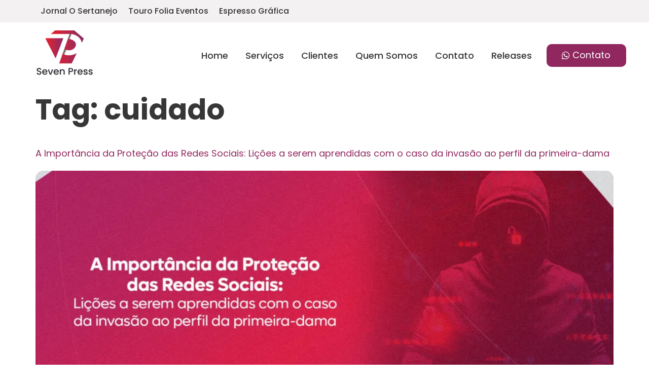

--- FILE ---
content_type: text/html; charset=UTF-8
request_url: https://sevenpress.inf.br/tag/cuidado/
body_size: 31318
content:
<!doctype html>
<html lang="pt-BR">
<head><meta charset="UTF-8"><script>if(navigator.userAgent.match(/MSIE|Internet Explorer/i)||navigator.userAgent.match(/Trident\/7\..*?rv:11/i)){var href=document.location.href;if(!href.match(/[?&]nowprocket/)){if(href.indexOf("?")==-1){if(href.indexOf("#")==-1){document.location.href=href+"?nowprocket=1"}else{document.location.href=href.replace("#","?nowprocket=1#")}}else{if(href.indexOf("#")==-1){document.location.href=href+"&nowprocket=1"}else{document.location.href=href.replace("#","&nowprocket=1#")}}}}</script><script>class RocketLazyLoadScripts{constructor(){this.v="1.2.5.1",this.triggerEvents=["keydown","mousedown","mousemove","touchmove","touchstart","touchend","wheel"],this.userEventHandler=this._triggerListener.bind(this),this.touchStartHandler=this._onTouchStart.bind(this),this.touchMoveHandler=this._onTouchMove.bind(this),this.touchEndHandler=this._onTouchEnd.bind(this),this.clickHandler=this._onClick.bind(this),this.interceptedClicks=[],this.interceptedClickListeners=[],this._interceptClickListeners(this),window.addEventListener("pageshow",e=>{this.persisted=e.persisted,this.everythingLoaded&&this._triggerLastFunctions()}),document.addEventListener("DOMContentLoaded",()=>{this._preconnect3rdParties()}),this.delayedScripts={normal:[],async:[],defer:[]},this.trash=[],this.allJQueries=[]}_addUserInteractionListener(e){if(document.hidden){e._triggerListener();return}this.triggerEvents.forEach(t=>window.addEventListener(t,e.userEventHandler,{passive:!0})),window.addEventListener("touchstart",e.touchStartHandler,{passive:!0}),window.addEventListener("mousedown",e.touchStartHandler),document.addEventListener("visibilitychange",e.userEventHandler)}_removeUserInteractionListener(){this.triggerEvents.forEach(e=>window.removeEventListener(e,this.userEventHandler,{passive:!0})),document.removeEventListener("visibilitychange",this.userEventHandler)}_onTouchStart(e){"HTML"!==e.target.tagName&&(window.addEventListener("touchend",this.touchEndHandler),window.addEventListener("mouseup",this.touchEndHandler),window.addEventListener("touchmove",this.touchMoveHandler,{passive:!0}),window.addEventListener("mousemove",this.touchMoveHandler),e.target.addEventListener("click",this.clickHandler),this._disableOtherEventListeners(e.target,!0),this._renameDOMAttribute(e.target,"onclick","rocket-onclick"),this._pendingClickStarted())}_onTouchMove(e){window.removeEventListener("touchend",this.touchEndHandler),window.removeEventListener("mouseup",this.touchEndHandler),window.removeEventListener("touchmove",this.touchMoveHandler,{passive:!0}),window.removeEventListener("mousemove",this.touchMoveHandler),e.target.removeEventListener("click",this.clickHandler),this._disableOtherEventListeners(e.target,!1),this._renameDOMAttribute(e.target,"rocket-onclick","onclick"),this._pendingClickFinished()}_onTouchEnd(){window.removeEventListener("touchend",this.touchEndHandler),window.removeEventListener("mouseup",this.touchEndHandler),window.removeEventListener("touchmove",this.touchMoveHandler,{passive:!0}),window.removeEventListener("mousemove",this.touchMoveHandler)}_onClick(e){e.target.removeEventListener("click",this.clickHandler),this._disableOtherEventListeners(e.target,!1),this._renameDOMAttribute(e.target,"rocket-onclick","onclick"),this.interceptedClicks.push(e),e.preventDefault(),e.stopPropagation(),e.stopImmediatePropagation(),this._pendingClickFinished()}_replayClicks(){window.removeEventListener("touchstart",this.touchStartHandler,{passive:!0}),window.removeEventListener("mousedown",this.touchStartHandler),this.interceptedClicks.forEach(e=>{e.target.dispatchEvent(new MouseEvent("click",{view:e.view,bubbles:!0,cancelable:!0}))})}_interceptClickListeners(e){EventTarget.prototype.addEventListenerBase=EventTarget.prototype.addEventListener,EventTarget.prototype.addEventListener=function(t,i,r){"click"!==t||e.windowLoaded||i===e.clickHandler||e.interceptedClickListeners.push({target:this,func:i,options:r}),(this||window).addEventListenerBase(t,i,r)}}_disableOtherEventListeners(e,t){this.interceptedClickListeners.forEach(i=>{i.target===e&&(t?e.removeEventListener("click",i.func,i.options):e.addEventListener("click",i.func,i.options))}),e.parentNode!==document.documentElement&&this._disableOtherEventListeners(e.parentNode,t)}_waitForPendingClicks(){return new Promise(e=>{this._isClickPending?this._pendingClickFinished=e:e()})}_pendingClickStarted(){this._isClickPending=!0}_pendingClickFinished(){this._isClickPending=!1}_renameDOMAttribute(e,t,i){e.hasAttribute&&e.hasAttribute(t)&&(event.target.setAttribute(i,event.target.getAttribute(t)),event.target.removeAttribute(t))}_triggerListener(){this._removeUserInteractionListener(this),"loading"===document.readyState?document.addEventListener("DOMContentLoaded",this._loadEverythingNow.bind(this)):this._loadEverythingNow()}_preconnect3rdParties(){let e=[];document.querySelectorAll("script[type=rocketlazyloadscript][data-rocket-src]").forEach(t=>{let i=t.getAttribute("data-rocket-src");if(i&&0!==i.indexOf("data:")){0===i.indexOf("//")&&(i=location.protocol+i);try{let r=new URL(i).origin;r!==location.origin&&e.push({src:r,crossOrigin:t.crossOrigin||"module"===t.getAttribute("data-rocket-type")})}catch(n){}}}),e=[...new Map(e.map(e=>[JSON.stringify(e),e])).values()],this._batchInjectResourceHints(e,"preconnect")}async _loadEverythingNow(){this.lastBreath=Date.now(),this._delayEventListeners(this),this._delayJQueryReady(this),this._handleDocumentWrite(),this._registerAllDelayedScripts(),this._preloadAllScripts(),await this._loadScriptsFromList(this.delayedScripts.normal),await this._loadScriptsFromList(this.delayedScripts.defer),await this._loadScriptsFromList(this.delayedScripts.async);try{await this._triggerDOMContentLoaded(),await this._pendingWebpackRequests(this),await this._triggerWindowLoad()}catch(e){console.error(e)}window.dispatchEvent(new Event("rocket-allScriptsLoaded")),this.everythingLoaded=!0,this._waitForPendingClicks().then(()=>{this._replayClicks()}),this._emptyTrash()}_registerAllDelayedScripts(){document.querySelectorAll("script[type=rocketlazyloadscript]").forEach(e=>{e.hasAttribute("data-rocket-src")?e.hasAttribute("async")&&!1!==e.async?this.delayedScripts.async.push(e):e.hasAttribute("defer")&&!1!==e.defer||"module"===e.getAttribute("data-rocket-type")?this.delayedScripts.defer.push(e):this.delayedScripts.normal.push(e):this.delayedScripts.normal.push(e)})}async _transformScript(e){if(await this._littleBreath(),!0===e.noModule&&"noModule"in HTMLScriptElement.prototype){e.setAttribute("data-rocket-status","skipped");return}return new Promise(t=>{let i;function r(){(i||e).setAttribute("data-rocket-status","executed"),t()}try{if(navigator.userAgent.indexOf("Firefox/")>0||""===navigator.vendor)i=document.createElement("script"),[...e.attributes].forEach(e=>{let t=e.nodeName;"type"!==t&&("data-rocket-type"===t&&(t="type"),"data-rocket-src"===t&&(t="src"),i.setAttribute(t,e.nodeValue))}),e.text&&(i.text=e.text),i.hasAttribute("src")?(i.addEventListener("load",r),i.addEventListener("error",function(){i.setAttribute("data-rocket-status","failed"),t()}),setTimeout(()=>{i.isConnected||t()},1)):(i.text=e.text,r()),e.parentNode.replaceChild(i,e);else{let n=e.getAttribute("data-rocket-type"),s=e.getAttribute("data-rocket-src");n?(e.type=n,e.removeAttribute("data-rocket-type")):e.removeAttribute("type"),e.addEventListener("load",r),e.addEventListener("error",function(){e.setAttribute("data-rocket-status","failed"),t()}),s?(e.removeAttribute("data-rocket-src"),e.src=s):e.src="data:text/javascript;base64,"+window.btoa(unescape(encodeURIComponent(e.text)))}}catch(a){e.setAttribute("data-rocket-status","failed"),t()}})}async _loadScriptsFromList(e){let t=e.shift();return t&&t.isConnected?(await this._transformScript(t),this._loadScriptsFromList(e)):Promise.resolve()}_preloadAllScripts(){this._batchInjectResourceHints([...this.delayedScripts.normal,...this.delayedScripts.defer,...this.delayedScripts.async],"preload")}_batchInjectResourceHints(e,t){var i=document.createDocumentFragment();e.forEach(e=>{let r=e.getAttribute&&e.getAttribute("data-rocket-src")||e.src;if(r){let n=document.createElement("link");n.href=r,n.rel=t,"preconnect"!==t&&(n.as="script"),e.getAttribute&&"module"===e.getAttribute("data-rocket-type")&&(n.crossOrigin=!0),e.crossOrigin&&(n.crossOrigin=e.crossOrigin),e.integrity&&(n.integrity=e.integrity),i.appendChild(n),this.trash.push(n)}}),document.head.appendChild(i)}_delayEventListeners(e){let t={};function i(i,r){return t[r].eventsToRewrite.indexOf(i)>=0&&!e.everythingLoaded?"rocket-"+i:i}function r(e,r){var n;!t[n=e]&&(t[n]={originalFunctions:{add:n.addEventListener,remove:n.removeEventListener},eventsToRewrite:[]},n.addEventListener=function(){arguments[0]=i(arguments[0],n),t[n].originalFunctions.add.apply(n,arguments)},n.removeEventListener=function(){arguments[0]=i(arguments[0],n),t[n].originalFunctions.remove.apply(n,arguments)}),t[e].eventsToRewrite.push(r)}function n(t,i){let r=t[i];t[i]=null,Object.defineProperty(t,i,{get:()=>r||function(){},set(n){e.everythingLoaded?r=n:t["rocket"+i]=r=n}})}r(document,"DOMContentLoaded"),r(window,"DOMContentLoaded"),r(window,"load"),r(window,"pageshow"),r(document,"readystatechange"),n(document,"onreadystatechange"),n(window,"onload"),n(window,"onpageshow")}_delayJQueryReady(e){let t;function i(t){return e.everythingLoaded?t:t.split(" ").map(e=>"load"===e||0===e.indexOf("load.")?"rocket-jquery-load":e).join(" ")}function r(r){if(r&&r.fn&&!e.allJQueries.includes(r)){r.fn.ready=r.fn.init.prototype.ready=function(t){return e.domReadyFired?t.bind(document)(r):document.addEventListener("rocket-DOMContentLoaded",()=>t.bind(document)(r)),r([])};let n=r.fn.on;r.fn.on=r.fn.init.prototype.on=function(){return this[0]===window&&("string"==typeof arguments[0]||arguments[0]instanceof String?arguments[0]=i(arguments[0]):"object"==typeof arguments[0]&&Object.keys(arguments[0]).forEach(e=>{let t=arguments[0][e];delete arguments[0][e],arguments[0][i(e)]=t})),n.apply(this,arguments),this},e.allJQueries.push(r)}t=r}r(window.jQuery),Object.defineProperty(window,"jQuery",{get:()=>t,set(e){r(e)}})}async _pendingWebpackRequests(e){let t=document.querySelector("script[data-webpack]");async function i(){return new Promise(e=>{t.addEventListener("load",e),t.addEventListener("error",e)})}t&&(await i(),await e._requestAnimFrame(),await e._pendingWebpackRequests(e))}async _triggerDOMContentLoaded(){this.domReadyFired=!0,await this._littleBreath(),document.dispatchEvent(new Event("rocket-readystatechange")),await this._littleBreath(),document.rocketonreadystatechange&&document.rocketonreadystatechange(),await this._littleBreath(),document.dispatchEvent(new Event("rocket-DOMContentLoaded")),await this._littleBreath(),window.dispatchEvent(new Event("rocket-DOMContentLoaded"))}async _triggerWindowLoad(){await this._littleBreath(),document.dispatchEvent(new Event("rocket-readystatechange")),await this._littleBreath(),document.rocketonreadystatechange&&document.rocketonreadystatechange(),await this._littleBreath(),window.dispatchEvent(new Event("rocket-load")),await this._littleBreath(),window.rocketonload&&window.rocketonload(),await this._littleBreath(),this.allJQueries.forEach(e=>e(window).trigger("rocket-jquery-load")),await this._littleBreath();let e=new Event("rocket-pageshow");e.persisted=this.persisted,window.dispatchEvent(e),await this._littleBreath(),window.rocketonpageshow&&window.rocketonpageshow({persisted:this.persisted}),this.windowLoaded=!0}_triggerLastFunctions(){document.onreadystatechange&&document.onreadystatechange(),window.onload&&window.onload(),window.onpageshow&&window.onpageshow({persisted:this.persisted})}_handleDocumentWrite(){let e=new Map;document.write=document.writeln=function(t){let i=document.currentScript;i||console.error("WPRocket unable to document.write this: "+t);let r=document.createRange(),n=i.parentElement,s=e.get(i);void 0===s&&(s=i.nextSibling,e.set(i,s));let a=document.createDocumentFragment();r.setStart(a,0),a.appendChild(r.createContextualFragment(t)),n.insertBefore(a,s)}}async _littleBreath(){Date.now()-this.lastBreath>45&&(await this._requestAnimFrame(),this.lastBreath=Date.now())}async _requestAnimFrame(){return document.hidden?new Promise(e=>setTimeout(e)):new Promise(e=>requestAnimationFrame(e))}_emptyTrash(){this.trash.forEach(e=>e.remove())}static run(){let e=new RocketLazyLoadScripts;e._addUserInteractionListener(e)}}RocketLazyLoadScripts.run();</script>
	
	<meta name="viewport" content="width=device-width, initial-scale=1">
	<link rel="profile" href="https://gmpg.org/xfn/11">
	<meta name='robots' content='index, follow, max-image-preview:large, max-snippet:-1, max-video-preview:-1' />

	<!-- This site is optimized with the Yoast SEO plugin v22.8 - https://yoast.com/wordpress/plugins/seo/ -->
	<title>Arquivos cuidado - SevenPress</title>
	<link rel="canonical" href="https://sevenpress.inf.br/tag/cuidado/" />
	<meta property="og:locale" content="pt_BR" />
	<meta property="og:type" content="article" />
	<meta property="og:title" content="Arquivos cuidado - SevenPress" />
	<meta property="og:url" content="https://sevenpress.inf.br/tag/cuidado/" />
	<meta property="og:site_name" content="SevenPress" />
	<meta name="twitter:card" content="summary_large_image" />
	<script type="application/ld+json" class="yoast-schema-graph">{"@context":"https://schema.org","@graph":[{"@type":"CollectionPage","@id":"https://sevenpress.inf.br/tag/cuidado/","url":"https://sevenpress.inf.br/tag/cuidado/","name":"Arquivos cuidado - SevenPress","isPartOf":{"@id":"https://sevenpress.inf.br/#website"},"primaryImageOfPage":{"@id":"https://sevenpress.inf.br/tag/cuidado/#primaryimage"},"image":{"@id":"https://sevenpress.inf.br/tag/cuidado/#primaryimage"},"thumbnailUrl":"https://sevenpress.inf.br/wp-content/uploads/2024/01/CAPA-SITE.jpg","breadcrumb":{"@id":"https://sevenpress.inf.br/tag/cuidado/#breadcrumb"},"inLanguage":"pt-BR"},{"@type":"ImageObject","inLanguage":"pt-BR","@id":"https://sevenpress.inf.br/tag/cuidado/#primaryimage","url":"https://sevenpress.inf.br/wp-content/uploads/2024/01/CAPA-SITE.jpg","contentUrl":"https://sevenpress.inf.br/wp-content/uploads/2024/01/CAPA-SITE.jpg","width":1920,"height":1080},{"@type":"BreadcrumbList","@id":"https://sevenpress.inf.br/tag/cuidado/#breadcrumb","itemListElement":[{"@type":"ListItem","position":1,"name":"Início","item":"https://sevenpress.inf.br/"},{"@type":"ListItem","position":2,"name":"cuidado"}]},{"@type":"WebSite","@id":"https://sevenpress.inf.br/#website","url":"https://sevenpress.inf.br/","name":"SevenPress","description":"Qualidade e Excelência!","potentialAction":[{"@type":"SearchAction","target":{"@type":"EntryPoint","urlTemplate":"https://sevenpress.inf.br/?s={search_term_string}"},"query-input":"required name=search_term_string"}],"inLanguage":"pt-BR"}]}</script>
	<!-- / Yoast SEO plugin. -->


<link rel="alternate" type="application/rss+xml" title="Feed para SevenPress &raquo;" href="https://sevenpress.inf.br/feed/" />
<link rel="alternate" type="application/rss+xml" title="Feed de comentários para SevenPress &raquo;" href="https://sevenpress.inf.br/comments/feed/" />
<link rel="alternate" type="application/rss+xml" title="Feed de tag para SevenPress &raquo; cuidado" href="https://sevenpress.inf.br/tag/cuidado/feed/" />
<script type="rocketlazyloadscript">
window._wpemojiSettings = {"baseUrl":"https:\/\/s.w.org\/images\/core\/emoji\/15.0.3\/72x72\/","ext":".png","svgUrl":"https:\/\/s.w.org\/images\/core\/emoji\/15.0.3\/svg\/","svgExt":".svg","source":{"concatemoji":"https:\/\/sevenpress.inf.br\/wp-includes\/js\/wp-emoji-release.min.js?ver=6.5.4"}};
/*! This file is auto-generated */
!function(i,n){var o,s,e;function c(e){try{var t={supportTests:e,timestamp:(new Date).valueOf()};sessionStorage.setItem(o,JSON.stringify(t))}catch(e){}}function p(e,t,n){e.clearRect(0,0,e.canvas.width,e.canvas.height),e.fillText(t,0,0);var t=new Uint32Array(e.getImageData(0,0,e.canvas.width,e.canvas.height).data),r=(e.clearRect(0,0,e.canvas.width,e.canvas.height),e.fillText(n,0,0),new Uint32Array(e.getImageData(0,0,e.canvas.width,e.canvas.height).data));return t.every(function(e,t){return e===r[t]})}function u(e,t,n){switch(t){case"flag":return n(e,"\ud83c\udff3\ufe0f\u200d\u26a7\ufe0f","\ud83c\udff3\ufe0f\u200b\u26a7\ufe0f")?!1:!n(e,"\ud83c\uddfa\ud83c\uddf3","\ud83c\uddfa\u200b\ud83c\uddf3")&&!n(e,"\ud83c\udff4\udb40\udc67\udb40\udc62\udb40\udc65\udb40\udc6e\udb40\udc67\udb40\udc7f","\ud83c\udff4\u200b\udb40\udc67\u200b\udb40\udc62\u200b\udb40\udc65\u200b\udb40\udc6e\u200b\udb40\udc67\u200b\udb40\udc7f");case"emoji":return!n(e,"\ud83d\udc26\u200d\u2b1b","\ud83d\udc26\u200b\u2b1b")}return!1}function f(e,t,n){var r="undefined"!=typeof WorkerGlobalScope&&self instanceof WorkerGlobalScope?new OffscreenCanvas(300,150):i.createElement("canvas"),a=r.getContext("2d",{willReadFrequently:!0}),o=(a.textBaseline="top",a.font="600 32px Arial",{});return e.forEach(function(e){o[e]=t(a,e,n)}),o}function t(e){var t=i.createElement("script");t.src=e,t.defer=!0,i.head.appendChild(t)}"undefined"!=typeof Promise&&(o="wpEmojiSettingsSupports",s=["flag","emoji"],n.supports={everything:!0,everythingExceptFlag:!0},e=new Promise(function(e){i.addEventListener("DOMContentLoaded",e,{once:!0})}),new Promise(function(t){var n=function(){try{var e=JSON.parse(sessionStorage.getItem(o));if("object"==typeof e&&"number"==typeof e.timestamp&&(new Date).valueOf()<e.timestamp+604800&&"object"==typeof e.supportTests)return e.supportTests}catch(e){}return null}();if(!n){if("undefined"!=typeof Worker&&"undefined"!=typeof OffscreenCanvas&&"undefined"!=typeof URL&&URL.createObjectURL&&"undefined"!=typeof Blob)try{var e="postMessage("+f.toString()+"("+[JSON.stringify(s),u.toString(),p.toString()].join(",")+"));",r=new Blob([e],{type:"text/javascript"}),a=new Worker(URL.createObjectURL(r),{name:"wpTestEmojiSupports"});return void(a.onmessage=function(e){c(n=e.data),a.terminate(),t(n)})}catch(e){}c(n=f(s,u,p))}t(n)}).then(function(e){for(var t in e)n.supports[t]=e[t],n.supports.everything=n.supports.everything&&n.supports[t],"flag"!==t&&(n.supports.everythingExceptFlag=n.supports.everythingExceptFlag&&n.supports[t]);n.supports.everythingExceptFlag=n.supports.everythingExceptFlag&&!n.supports.flag,n.DOMReady=!1,n.readyCallback=function(){n.DOMReady=!0}}).then(function(){return e}).then(function(){var e;n.supports.everything||(n.readyCallback(),(e=n.source||{}).concatemoji?t(e.concatemoji):e.wpemoji&&e.twemoji&&(t(e.twemoji),t(e.wpemoji)))}))}((window,document),window._wpemojiSettings);
</script>
<style id='wp-emoji-styles-inline-css'>

	img.wp-smiley, img.emoji {
		display: inline !important;
		border: none !important;
		box-shadow: none !important;
		height: 1em !important;
		width: 1em !important;
		margin: 0 0.07em !important;
		vertical-align: -0.1em !important;
		background: none !important;
		padding: 0 !important;
	}
</style>
<link rel='stylesheet' id='wp-block-library-css' href='https://sevenpress.inf.br/wp-includes/css/dist/block-library/style.min.css?ver=6.5.4' media='all' />
<style id='joinchat-button-style-inline-css'>
.wp-block-joinchat-button{border:none!important;text-align:center}.wp-block-joinchat-button figure{display:table;margin:0 auto;padding:0}.wp-block-joinchat-button figcaption{font:normal normal 400 .6em/2em var(--wp--preset--font-family--system-font,sans-serif);margin:0;padding:0}.wp-block-joinchat-button .joinchat-button__qr{background-color:#fff;border:6px solid #25d366;border-radius:30px;box-sizing:content-box;display:block;height:200px;margin:auto;overflow:hidden;padding:10px;width:200px}.wp-block-joinchat-button .joinchat-button__qr canvas,.wp-block-joinchat-button .joinchat-button__qr img{display:block;margin:auto}.wp-block-joinchat-button .joinchat-button__link{align-items:center;background-color:#25d366;border:6px solid #25d366;border-radius:30px;display:inline-flex;flex-flow:row nowrap;justify-content:center;line-height:1.25em;margin:0 auto;text-decoration:none}.wp-block-joinchat-button .joinchat-button__link:before{background:transparent var(--joinchat-ico) no-repeat center;background-size:100%;content:"";display:block;height:1.5em;margin:-.75em .75em -.75em 0;width:1.5em}.wp-block-joinchat-button figure+.joinchat-button__link{margin-top:10px}@media (orientation:landscape)and (min-height:481px),(orientation:portrait)and (min-width:481px){.wp-block-joinchat-button.joinchat-button--qr-only figure+.joinchat-button__link{display:none}}@media (max-width:480px),(orientation:landscape)and (max-height:480px){.wp-block-joinchat-button figure{display:none}}

</style>
<style id='classic-theme-styles-inline-css'>
/*! This file is auto-generated */
.wp-block-button__link{color:#fff;background-color:#32373c;border-radius:9999px;box-shadow:none;text-decoration:none;padding:calc(.667em + 2px) calc(1.333em + 2px);font-size:1.125em}.wp-block-file__button{background:#32373c;color:#fff;text-decoration:none}
</style>
<style id='global-styles-inline-css'>
body{--wp--preset--color--black: #000000;--wp--preset--color--cyan-bluish-gray: #abb8c3;--wp--preset--color--white: #ffffff;--wp--preset--color--pale-pink: #f78da7;--wp--preset--color--vivid-red: #cf2e2e;--wp--preset--color--luminous-vivid-orange: #ff6900;--wp--preset--color--luminous-vivid-amber: #fcb900;--wp--preset--color--light-green-cyan: #7bdcb5;--wp--preset--color--vivid-green-cyan: #00d084;--wp--preset--color--pale-cyan-blue: #8ed1fc;--wp--preset--color--vivid-cyan-blue: #0693e3;--wp--preset--color--vivid-purple: #9b51e0;--wp--preset--gradient--vivid-cyan-blue-to-vivid-purple: linear-gradient(135deg,rgba(6,147,227,1) 0%,rgb(155,81,224) 100%);--wp--preset--gradient--light-green-cyan-to-vivid-green-cyan: linear-gradient(135deg,rgb(122,220,180) 0%,rgb(0,208,130) 100%);--wp--preset--gradient--luminous-vivid-amber-to-luminous-vivid-orange: linear-gradient(135deg,rgba(252,185,0,1) 0%,rgba(255,105,0,1) 100%);--wp--preset--gradient--luminous-vivid-orange-to-vivid-red: linear-gradient(135deg,rgba(255,105,0,1) 0%,rgb(207,46,46) 100%);--wp--preset--gradient--very-light-gray-to-cyan-bluish-gray: linear-gradient(135deg,rgb(238,238,238) 0%,rgb(169,184,195) 100%);--wp--preset--gradient--cool-to-warm-spectrum: linear-gradient(135deg,rgb(74,234,220) 0%,rgb(151,120,209) 20%,rgb(207,42,186) 40%,rgb(238,44,130) 60%,rgb(251,105,98) 80%,rgb(254,248,76) 100%);--wp--preset--gradient--blush-light-purple: linear-gradient(135deg,rgb(255,206,236) 0%,rgb(152,150,240) 100%);--wp--preset--gradient--blush-bordeaux: linear-gradient(135deg,rgb(254,205,165) 0%,rgb(254,45,45) 50%,rgb(107,0,62) 100%);--wp--preset--gradient--luminous-dusk: linear-gradient(135deg,rgb(255,203,112) 0%,rgb(199,81,192) 50%,rgb(65,88,208) 100%);--wp--preset--gradient--pale-ocean: linear-gradient(135deg,rgb(255,245,203) 0%,rgb(182,227,212) 50%,rgb(51,167,181) 100%);--wp--preset--gradient--electric-grass: linear-gradient(135deg,rgb(202,248,128) 0%,rgb(113,206,126) 100%);--wp--preset--gradient--midnight: linear-gradient(135deg,rgb(2,3,129) 0%,rgb(40,116,252) 100%);--wp--preset--font-size--small: 13px;--wp--preset--font-size--medium: 20px;--wp--preset--font-size--large: 36px;--wp--preset--font-size--x-large: 42px;--wp--preset--spacing--20: 0.44rem;--wp--preset--spacing--30: 0.67rem;--wp--preset--spacing--40: 1rem;--wp--preset--spacing--50: 1.5rem;--wp--preset--spacing--60: 2.25rem;--wp--preset--spacing--70: 3.38rem;--wp--preset--spacing--80: 5.06rem;--wp--preset--shadow--natural: 6px 6px 9px rgba(0, 0, 0, 0.2);--wp--preset--shadow--deep: 12px 12px 50px rgba(0, 0, 0, 0.4);--wp--preset--shadow--sharp: 6px 6px 0px rgba(0, 0, 0, 0.2);--wp--preset--shadow--outlined: 6px 6px 0px -3px rgba(255, 255, 255, 1), 6px 6px rgba(0, 0, 0, 1);--wp--preset--shadow--crisp: 6px 6px 0px rgba(0, 0, 0, 1);}:where(.is-layout-flex){gap: 0.5em;}:where(.is-layout-grid){gap: 0.5em;}body .is-layout-flex{display: flex;}body .is-layout-flex{flex-wrap: wrap;align-items: center;}body .is-layout-flex > *{margin: 0;}body .is-layout-grid{display: grid;}body .is-layout-grid > *{margin: 0;}:where(.wp-block-columns.is-layout-flex){gap: 2em;}:where(.wp-block-columns.is-layout-grid){gap: 2em;}:where(.wp-block-post-template.is-layout-flex){gap: 1.25em;}:where(.wp-block-post-template.is-layout-grid){gap: 1.25em;}.has-black-color{color: var(--wp--preset--color--black) !important;}.has-cyan-bluish-gray-color{color: var(--wp--preset--color--cyan-bluish-gray) !important;}.has-white-color{color: var(--wp--preset--color--white) !important;}.has-pale-pink-color{color: var(--wp--preset--color--pale-pink) !important;}.has-vivid-red-color{color: var(--wp--preset--color--vivid-red) !important;}.has-luminous-vivid-orange-color{color: var(--wp--preset--color--luminous-vivid-orange) !important;}.has-luminous-vivid-amber-color{color: var(--wp--preset--color--luminous-vivid-amber) !important;}.has-light-green-cyan-color{color: var(--wp--preset--color--light-green-cyan) !important;}.has-vivid-green-cyan-color{color: var(--wp--preset--color--vivid-green-cyan) !important;}.has-pale-cyan-blue-color{color: var(--wp--preset--color--pale-cyan-blue) !important;}.has-vivid-cyan-blue-color{color: var(--wp--preset--color--vivid-cyan-blue) !important;}.has-vivid-purple-color{color: var(--wp--preset--color--vivid-purple) !important;}.has-black-background-color{background-color: var(--wp--preset--color--black) !important;}.has-cyan-bluish-gray-background-color{background-color: var(--wp--preset--color--cyan-bluish-gray) !important;}.has-white-background-color{background-color: var(--wp--preset--color--white) !important;}.has-pale-pink-background-color{background-color: var(--wp--preset--color--pale-pink) !important;}.has-vivid-red-background-color{background-color: var(--wp--preset--color--vivid-red) !important;}.has-luminous-vivid-orange-background-color{background-color: var(--wp--preset--color--luminous-vivid-orange) !important;}.has-luminous-vivid-amber-background-color{background-color: var(--wp--preset--color--luminous-vivid-amber) !important;}.has-light-green-cyan-background-color{background-color: var(--wp--preset--color--light-green-cyan) !important;}.has-vivid-green-cyan-background-color{background-color: var(--wp--preset--color--vivid-green-cyan) !important;}.has-pale-cyan-blue-background-color{background-color: var(--wp--preset--color--pale-cyan-blue) !important;}.has-vivid-cyan-blue-background-color{background-color: var(--wp--preset--color--vivid-cyan-blue) !important;}.has-vivid-purple-background-color{background-color: var(--wp--preset--color--vivid-purple) !important;}.has-black-border-color{border-color: var(--wp--preset--color--black) !important;}.has-cyan-bluish-gray-border-color{border-color: var(--wp--preset--color--cyan-bluish-gray) !important;}.has-white-border-color{border-color: var(--wp--preset--color--white) !important;}.has-pale-pink-border-color{border-color: var(--wp--preset--color--pale-pink) !important;}.has-vivid-red-border-color{border-color: var(--wp--preset--color--vivid-red) !important;}.has-luminous-vivid-orange-border-color{border-color: var(--wp--preset--color--luminous-vivid-orange) !important;}.has-luminous-vivid-amber-border-color{border-color: var(--wp--preset--color--luminous-vivid-amber) !important;}.has-light-green-cyan-border-color{border-color: var(--wp--preset--color--light-green-cyan) !important;}.has-vivid-green-cyan-border-color{border-color: var(--wp--preset--color--vivid-green-cyan) !important;}.has-pale-cyan-blue-border-color{border-color: var(--wp--preset--color--pale-cyan-blue) !important;}.has-vivid-cyan-blue-border-color{border-color: var(--wp--preset--color--vivid-cyan-blue) !important;}.has-vivid-purple-border-color{border-color: var(--wp--preset--color--vivid-purple) !important;}.has-vivid-cyan-blue-to-vivid-purple-gradient-background{background: var(--wp--preset--gradient--vivid-cyan-blue-to-vivid-purple) !important;}.has-light-green-cyan-to-vivid-green-cyan-gradient-background{background: var(--wp--preset--gradient--light-green-cyan-to-vivid-green-cyan) !important;}.has-luminous-vivid-amber-to-luminous-vivid-orange-gradient-background{background: var(--wp--preset--gradient--luminous-vivid-amber-to-luminous-vivid-orange) !important;}.has-luminous-vivid-orange-to-vivid-red-gradient-background{background: var(--wp--preset--gradient--luminous-vivid-orange-to-vivid-red) !important;}.has-very-light-gray-to-cyan-bluish-gray-gradient-background{background: var(--wp--preset--gradient--very-light-gray-to-cyan-bluish-gray) !important;}.has-cool-to-warm-spectrum-gradient-background{background: var(--wp--preset--gradient--cool-to-warm-spectrum) !important;}.has-blush-light-purple-gradient-background{background: var(--wp--preset--gradient--blush-light-purple) !important;}.has-blush-bordeaux-gradient-background{background: var(--wp--preset--gradient--blush-bordeaux) !important;}.has-luminous-dusk-gradient-background{background: var(--wp--preset--gradient--luminous-dusk) !important;}.has-pale-ocean-gradient-background{background: var(--wp--preset--gradient--pale-ocean) !important;}.has-electric-grass-gradient-background{background: var(--wp--preset--gradient--electric-grass) !important;}.has-midnight-gradient-background{background: var(--wp--preset--gradient--midnight) !important;}.has-small-font-size{font-size: var(--wp--preset--font-size--small) !important;}.has-medium-font-size{font-size: var(--wp--preset--font-size--medium) !important;}.has-large-font-size{font-size: var(--wp--preset--font-size--large) !important;}.has-x-large-font-size{font-size: var(--wp--preset--font-size--x-large) !important;}
.wp-block-navigation a:where(:not(.wp-element-button)){color: inherit;}
:where(.wp-block-post-template.is-layout-flex){gap: 1.25em;}:where(.wp-block-post-template.is-layout-grid){gap: 1.25em;}
:where(.wp-block-columns.is-layout-flex){gap: 2em;}:where(.wp-block-columns.is-layout-grid){gap: 2em;}
.wp-block-pullquote{font-size: 1.5em;line-height: 1.6;}
</style>
<link rel='stylesheet' id='hello-elementor-css' href='https://sevenpress.inf.br/wp-content/themes/hello-elementor/style.min.css?ver=3.0.2' media='all' />
<link rel='stylesheet' id='hello-elementor-theme-style-css' href='https://sevenpress.inf.br/wp-content/themes/hello-elementor/theme.min.css?ver=3.0.2' media='all' />
<link rel='stylesheet' id='hello-elementor-header-footer-css' href='https://sevenpress.inf.br/wp-content/themes/hello-elementor/header-footer.min.css?ver=3.0.2' media='all' />
<link rel='stylesheet' id='elementor-frontend-css' href='https://sevenpress.inf.br/wp-content/plugins/elementor/assets/css/frontend-lite.min.css?ver=3.21.8' media='all' />
<link rel='stylesheet' id='elementor-post-8-css' href='https://sevenpress.inf.br/wp-content/uploads/elementor/css/post-8.css?ver=1718154460' media='all' />
<link data-minify="1" rel='stylesheet' id='elementor-icons-css' href='https://sevenpress.inf.br/wp-content/cache/min/1/wp-content/plugins/elementor/assets/lib/eicons/css/elementor-icons.min.css?ver=1718154462' media='all' />
<link data-minify="1" rel='stylesheet' id='swiper-css' href='https://sevenpress.inf.br/wp-content/cache/min/1/wp-content/plugins/elementor/assets/lib/swiper/v8/css/swiper.min.css?ver=1718154462' media='all' />
<link rel='stylesheet' id='powerpack-frontend-css' href='https://sevenpress.inf.br/wp-content/plugins/powerpack-lite-for-elementor/assets/css/min/frontend.min.css?ver=2.7.20' media='all' />
<link rel='stylesheet' id='elementor-pro-css' href='https://sevenpress.inf.br/wp-content/plugins/elementor-pro/assets/css/frontend-lite.min.css?ver=3.21.3' media='all' />
<link rel='stylesheet' id='elementor-post-15-css' href='https://sevenpress.inf.br/wp-content/uploads/elementor/css/post-15.css?ver=1718154461' media='all' />
<link rel='stylesheet' id='elementor-post-31-css' href='https://sevenpress.inf.br/wp-content/cache/background-css/sevenpress.inf.br/wp-content/uploads/elementor/css/post-31.css?ver=1737137590&wpr_t=1768367622' media='all' />
<link rel='stylesheet' id='elementor-post-141-css' href='https://sevenpress.inf.br/wp-content/uploads/elementor/css/post-141.css?ver=1718154461' media='all' />
<link data-minify="1" rel='stylesheet' id='elementor-icons-ekiticons-css' href='https://sevenpress.inf.br/wp-content/cache/min/1/wp-content/plugins/elementskit-lite/modules/elementskit-icon-pack/assets/css/ekiticons.css?ver=1718154462' media='all' />
<link data-minify="1" rel='stylesheet' id='ekit-widget-styles-css' href='https://sevenpress.inf.br/wp-content/cache/background-css/sevenpress.inf.br/wp-content/cache/min/1/wp-content/plugins/elementskit-lite/widgets/init/assets/css/widget-styles.css?ver=1718154462&wpr_t=1768367622' media='all' />
<link data-minify="1" rel='stylesheet' id='ekit-responsive-css' href='https://sevenpress.inf.br/wp-content/cache/min/1/wp-content/plugins/elementskit-lite/widgets/init/assets/css/responsive.css?ver=1718154462' media='all' />
<link rel='stylesheet' id='__EPYT__style-css' href='https://sevenpress.inf.br/wp-content/plugins/youtube-embed-plus/styles/ytprefs.min.css?ver=14.2.1.2' media='all' />
<style id='__EPYT__style-inline-css'>

                .epyt-gallery-thumb {
                        width: 33.333%;
                }
                
</style>
<link data-minify="1" rel='stylesheet' id='moove_gdpr_frontend-css' href='https://sevenpress.inf.br/wp-content/cache/min/1/wp-content/plugins/gdpr-cookie-compliance/dist/styles/gdpr-main.css?ver=1718154462' media='all' />
<style id='moove_gdpr_frontend-inline-css'>
#moove_gdpr_cookie_modal,#moove_gdpr_cookie_info_bar,.gdpr_cookie_settings_shortcode_content{font-family:Nunito,sans-serif}#moove_gdpr_save_popup_settings_button{background-color:#373737;color:#fff}#moove_gdpr_save_popup_settings_button:hover{background-color:#000}#moove_gdpr_cookie_info_bar .moove-gdpr-info-bar-container .moove-gdpr-info-bar-content a.mgbutton,#moove_gdpr_cookie_info_bar .moove-gdpr-info-bar-container .moove-gdpr-info-bar-content button.mgbutton{background-color:#90285f}#moove_gdpr_cookie_modal .moove-gdpr-modal-content .moove-gdpr-modal-footer-content .moove-gdpr-button-holder a.mgbutton,#moove_gdpr_cookie_modal .moove-gdpr-modal-content .moove-gdpr-modal-footer-content .moove-gdpr-button-holder button.mgbutton,.gdpr_cookie_settings_shortcode_content .gdpr-shr-button.button-green{background-color:#90285f;border-color:#90285f}#moove_gdpr_cookie_modal .moove-gdpr-modal-content .moove-gdpr-modal-footer-content .moove-gdpr-button-holder a.mgbutton:hover,#moove_gdpr_cookie_modal .moove-gdpr-modal-content .moove-gdpr-modal-footer-content .moove-gdpr-button-holder button.mgbutton:hover,.gdpr_cookie_settings_shortcode_content .gdpr-shr-button.button-green:hover{background-color:#fff;color:#90285f}#moove_gdpr_cookie_modal .moove-gdpr-modal-content .moove-gdpr-modal-close i,#moove_gdpr_cookie_modal .moove-gdpr-modal-content .moove-gdpr-modal-close span.gdpr-icon{background-color:#90285f;border:1px solid #90285f}#moove_gdpr_cookie_info_bar span.change-settings-button.focus-g,#moove_gdpr_cookie_info_bar span.change-settings-button:focus,#moove_gdpr_cookie_info_bar button.change-settings-button.focus-g,#moove_gdpr_cookie_info_bar button.change-settings-button:focus{-webkit-box-shadow:0 0 1px 3px #90285f;-moz-box-shadow:0 0 1px 3px #90285f;box-shadow:0 0 1px 3px #90285f}#moove_gdpr_cookie_modal .moove-gdpr-modal-content .moove-gdpr-modal-close i:hover,#moove_gdpr_cookie_modal .moove-gdpr-modal-content .moove-gdpr-modal-close span.gdpr-icon:hover,#moove_gdpr_cookie_info_bar span[data-href]>u.change-settings-button{color:#90285f}#moove_gdpr_cookie_modal .moove-gdpr-modal-content .moove-gdpr-modal-left-content #moove-gdpr-menu li.menu-item-selected a span.gdpr-icon,#moove_gdpr_cookie_modal .moove-gdpr-modal-content .moove-gdpr-modal-left-content #moove-gdpr-menu li.menu-item-selected button span.gdpr-icon{color:inherit}#moove_gdpr_cookie_modal .moove-gdpr-modal-content .moove-gdpr-modal-left-content #moove-gdpr-menu li a span.gdpr-icon,#moove_gdpr_cookie_modal .moove-gdpr-modal-content .moove-gdpr-modal-left-content #moove-gdpr-menu li button span.gdpr-icon{color:inherit}#moove_gdpr_cookie_modal .gdpr-acc-link{line-height:0;font-size:0;color:transparent;position:absolute}#moove_gdpr_cookie_modal .moove-gdpr-modal-content .moove-gdpr-modal-close:hover i,#moove_gdpr_cookie_modal .moove-gdpr-modal-content .moove-gdpr-modal-left-content #moove-gdpr-menu li a,#moove_gdpr_cookie_modal .moove-gdpr-modal-content .moove-gdpr-modal-left-content #moove-gdpr-menu li button,#moove_gdpr_cookie_modal .moove-gdpr-modal-content .moove-gdpr-modal-left-content #moove-gdpr-menu li button i,#moove_gdpr_cookie_modal .moove-gdpr-modal-content .moove-gdpr-modal-left-content #moove-gdpr-menu li a i,#moove_gdpr_cookie_modal .moove-gdpr-modal-content .moove-gdpr-tab-main .moove-gdpr-tab-main-content a:hover,#moove_gdpr_cookie_info_bar.moove-gdpr-dark-scheme .moove-gdpr-info-bar-container .moove-gdpr-info-bar-content a.mgbutton:hover,#moove_gdpr_cookie_info_bar.moove-gdpr-dark-scheme .moove-gdpr-info-bar-container .moove-gdpr-info-bar-content button.mgbutton:hover,#moove_gdpr_cookie_info_bar.moove-gdpr-dark-scheme .moove-gdpr-info-bar-container .moove-gdpr-info-bar-content a:hover,#moove_gdpr_cookie_info_bar.moove-gdpr-dark-scheme .moove-gdpr-info-bar-container .moove-gdpr-info-bar-content button:hover,#moove_gdpr_cookie_info_bar.moove-gdpr-dark-scheme .moove-gdpr-info-bar-container .moove-gdpr-info-bar-content span.change-settings-button:hover,#moove_gdpr_cookie_info_bar.moove-gdpr-dark-scheme .moove-gdpr-info-bar-container .moove-gdpr-info-bar-content button.change-settings-button:hover,#moove_gdpr_cookie_info_bar.moove-gdpr-dark-scheme .moove-gdpr-info-bar-container .moove-gdpr-info-bar-content u.change-settings-button:hover,#moove_gdpr_cookie_info_bar span[data-href]>u.change-settings-button,#moove_gdpr_cookie_info_bar.moove-gdpr-dark-scheme .moove-gdpr-info-bar-container .moove-gdpr-info-bar-content a.mgbutton.focus-g,#moove_gdpr_cookie_info_bar.moove-gdpr-dark-scheme .moove-gdpr-info-bar-container .moove-gdpr-info-bar-content button.mgbutton.focus-g,#moove_gdpr_cookie_info_bar.moove-gdpr-dark-scheme .moove-gdpr-info-bar-container .moove-gdpr-info-bar-content a.focus-g,#moove_gdpr_cookie_info_bar.moove-gdpr-dark-scheme .moove-gdpr-info-bar-container .moove-gdpr-info-bar-content button.focus-g,#moove_gdpr_cookie_info_bar.moove-gdpr-dark-scheme .moove-gdpr-info-bar-container .moove-gdpr-info-bar-content a.mgbutton:focus,#moove_gdpr_cookie_info_bar.moove-gdpr-dark-scheme .moove-gdpr-info-bar-container .moove-gdpr-info-bar-content button.mgbutton:focus,#moove_gdpr_cookie_info_bar.moove-gdpr-dark-scheme .moove-gdpr-info-bar-container .moove-gdpr-info-bar-content a:focus,#moove_gdpr_cookie_info_bar.moove-gdpr-dark-scheme .moove-gdpr-info-bar-container .moove-gdpr-info-bar-content button:focus,#moove_gdpr_cookie_info_bar.moove-gdpr-dark-scheme .moove-gdpr-info-bar-container .moove-gdpr-info-bar-content span.change-settings-button.focus-g,span.change-settings-button:focus,button.change-settings-button.focus-g,button.change-settings-button:focus,#moove_gdpr_cookie_info_bar.moove-gdpr-dark-scheme .moove-gdpr-info-bar-container .moove-gdpr-info-bar-content u.change-settings-button.focus-g,#moove_gdpr_cookie_info_bar.moove-gdpr-dark-scheme .moove-gdpr-info-bar-container .moove-gdpr-info-bar-content u.change-settings-button:focus{color:#90285f}#moove_gdpr_cookie_modal.gdpr_lightbox-hide{display:none}
</style>
<link rel='stylesheet' id='google-fonts-1-css' href='https://fonts.googleapis.com/css?family=Poppins%3A100%2C100italic%2C200%2C200italic%2C300%2C300italic%2C400%2C400italic%2C500%2C500italic%2C600%2C600italic%2C700%2C700italic%2C800%2C800italic%2C900%2C900italic&#038;display=auto&#038;ver=6.5.4' media='all' />
<link rel='stylesheet' id='elementor-icons-shared-0-css' href='https://sevenpress.inf.br/wp-content/plugins/elementor/assets/lib/font-awesome/css/fontawesome.min.css?ver=5.15.3' media='all' />
<link data-minify="1" rel='stylesheet' id='elementor-icons-fa-solid-css' href='https://sevenpress.inf.br/wp-content/cache/min/1/wp-content/plugins/elementor/assets/lib/font-awesome/css/solid.min.css?ver=1718154462' media='all' />
<link data-minify="1" rel='stylesheet' id='elementor-icons-fa-brands-css' href='https://sevenpress.inf.br/wp-content/cache/min/1/wp-content/plugins/elementor/assets/lib/font-awesome/css/brands.min.css?ver=1718154462' media='all' />
<link rel="preconnect" href="https://fonts.gstatic.com/" crossorigin><script id="jquery-core-js-extra">
var pp = {"ajax_url":"https:\/\/sevenpress.inf.br\/wp-admin\/admin-ajax.php"};
</script>
<script type="rocketlazyloadscript" data-rocket-src="https://sevenpress.inf.br/wp-includes/js/jquery/jquery.min.js?ver=3.7.1" id="jquery-core-js" defer></script>
<script type="rocketlazyloadscript" data-rocket-src="https://sevenpress.inf.br/wp-includes/js/jquery/jquery-migrate.min.js?ver=3.4.1" id="jquery-migrate-js" defer></script>
<script id="__ytprefs__-js-extra">
var _EPYT_ = {"ajaxurl":"https:\/\/sevenpress.inf.br\/wp-admin\/admin-ajax.php","security":"7409a25214","gallery_scrolloffset":"20","eppathtoscripts":"https:\/\/sevenpress.inf.br\/wp-content\/plugins\/youtube-embed-plus\/scripts\/","eppath":"https:\/\/sevenpress.inf.br\/wp-content\/plugins\/youtube-embed-plus\/","epresponsiveselector":"[\"iframe.__youtube_prefs__\",\"iframe[src*='youtube.com']\",\"iframe[src*='youtube-nocookie.com']\",\"iframe[data-ep-src*='youtube.com']\",\"iframe[data-ep-src*='youtube-nocookie.com']\",\"iframe[data-ep-gallerysrc*='youtube.com']\"]","epdovol":"1","version":"14.2.1.2","evselector":"iframe.__youtube_prefs__[src], iframe[src*=\"youtube.com\/embed\/\"], iframe[src*=\"youtube-nocookie.com\/embed\/\"]","ajax_compat":"","maxres_facade":"eager","ytapi_load":"light","pause_others":"","stopMobileBuffer":"1","facade_mode":"","not_live_on_channel":"","vi_active":"","vi_js_posttypes":[]};
</script>
<script type="rocketlazyloadscript" data-rocket-src="https://sevenpress.inf.br/wp-content/plugins/youtube-embed-plus/scripts/ytprefs.min.js?ver=14.2.1.2" id="__ytprefs__-js" defer></script>
<link rel="https://api.w.org/" href="https://sevenpress.inf.br/wp-json/" /><link rel="alternate" type="application/json" href="https://sevenpress.inf.br/wp-json/wp/v2/tags/137" /><link rel="EditURI" type="application/rsd+xml" title="RSD" href="https://sevenpress.inf.br/xmlrpc.php?rsd" />
<meta name="generator" content="WordPress 6.5.4" />
<script type="rocketlazyloadscript" data-rocket-type="text/javascript">//<![CDATA[
  function external_links_in_new_windows_loop() {
    if (!document.links) {
      document.links = document.getElementsByTagName('a');
    }
    var change_link = false;
    var force = '';
    var ignore = '';

    for (var t=0; t<document.links.length; t++) {
      var all_links = document.links[t];
      change_link = false;
      
      if(document.links[t].hasAttribute('onClick') == false) {
        // forced if the address starts with http (or also https), but does not link to the current domain
        if(all_links.href.search(/^http/) != -1 && all_links.href.search('sevenpress.inf.br') == -1 && all_links.href.search(/^#/) == -1) {
          // console.log('Changed ' + all_links.href);
          change_link = true;
        }
          
        if(force != '' && all_links.href.search(force) != -1) {
          // forced
          // console.log('force ' + all_links.href);
          change_link = true;
        }
        
        if(ignore != '' && all_links.href.search(ignore) != -1) {
          // console.log('ignore ' + all_links.href);
          // ignored
          change_link = false;
        }

        if(change_link == true) {
          // console.log('Changed ' + all_links.href);
          document.links[t].setAttribute('onClick', 'javascript:window.open(\'' + all_links.href.replace(/'/g, '') + '\', \'_blank\', \'noopener\'); return false;');
          document.links[t].removeAttribute('target');
        }
      }
    }
  }
  
  // Load
  function external_links_in_new_windows_load(func)
  {  
    var oldonload = window.onload;
    if (typeof window.onload != 'function'){
      window.onload = func;
    } else {
      window.onload = function(){
        oldonload();
        func();
      }
    }
  }

  external_links_in_new_windows_load(external_links_in_new_windows_loop);
  //]]></script>

<meta name="generator" content="Elementor 3.21.8; features: e_optimized_assets_loading, e_optimized_css_loading, additional_custom_breakpoints; settings: css_print_method-external, google_font-enabled, font_display-auto">
<link rel="icon" href="https://sevenpress.inf.br/wp-content/uploads/2022/10/cropped-favicon-32x32.png" sizes="32x32" />
<link rel="icon" href="https://sevenpress.inf.br/wp-content/uploads/2022/10/cropped-favicon-192x192.png" sizes="192x192" />
<link rel="apple-touch-icon" href="https://sevenpress.inf.br/wp-content/uploads/2022/10/cropped-favicon-180x180.png" />
<meta name="msapplication-TileImage" content="https://sevenpress.inf.br/wp-content/uploads/2022/10/cropped-favicon-270x270.png" />
<style type="text/css">#wpadminbar, #wpadminbar .menupop .ab-sub-wrapper, .ab-sub-secondary, #wpadminbar .quicklinks .menupop ul.ab-sub-secondary,#wpadminbar .quicklinks .menupop ul.ab-sub-secondary .ab-submenu {background:#fff}#wpadminbar a.ab-item, #wpadminbar>#wp-toolbar span.ab-label, #wpadminbar>#wp-toolbar span.noticon, #wpadminbar .ab-icon:before,#wpadminbar .ab-item:before {color:#94979B}#wpadminbar .quicklinks .menupop ul li a, #wpadminbar .quicklinks .menupop ul li a strong, #wpadminbar .quicklinks .menupop.hover ul li a,#wpadminbar.nojs .quicklinks .menupop:hover ul li a {color:#94979B; font-size:13px !important }#wpadminbar:not(.mobile)>#wp-toolbar a:focus span.ab-label,#wpadminbar:not(.mobile)>#wp-toolbar li:hover span.ab-label,#wpadminbar>#wp-toolbar li.hover span.ab-label, #wpadminbar.mobile .quicklinks .hover .ab-icon:before,#wpadminbar.mobile .quicklinks .hover .ab-item:before, #wpadminbar .quicklinks .menupop .ab-sub-secondary>li .ab-item:focus a,#wpadminbar .quicklinks .menupop .ab-sub-secondary>li>a:hover {color:#474747}#wpadminbar .quicklinks .ab-sub-wrapper .menupop.hover>a,#wpadminbar .quicklinks .menupop ul li a:focus,#wpadminbar .quicklinks .menupop ul li a:focus strong,#wpadminbar .quicklinks .menupop ul li a:hover,#wpadminbar .quicklinks .menupop ul li a:hover strong,#wpadminbar .quicklinks .menupop.hover ul li a:focus,#wpadminbar .quicklinks .menupop.hover ul li a:hover,#wpadminbar li #adminbarsearch.adminbar-focused:before,#wpadminbar li .ab-item:focus:before,#wpadminbar li a:focus .ab-icon:before,#wpadminbar li.hover .ab-icon:before,#wpadminbar li.hover .ab-item:before,#wpadminbar li:hover #adminbarsearch:before,#wpadminbar li:hover .ab-icon:before,#wpadminbar li:hover .ab-item:before,#wpadminbar.nojs .quicklinks .menupop:hover ul li a:focus,#wpadminbar.nojs .quicklinks .menupop:hover ul li a:hover, #wpadminbar .quicklinks .ab-sub-wrapper .menupop.hover>a .blavatar,#wpadminbar .quicklinks li a:focus .blavatar,#wpadminbar .quicklinks li a:hover .blavatar{color:#474747}#wpadminbar .menupop .ab-sub-wrapper, #wpadminbar .shortlink-input {background:#f4f4f4}#wpadminbar .ab-submenu .ab-item, #wpadminbar .quicklinks .menupop ul.ab-submenu li a,#wpadminbar .quicklinks .menupop ul.ab-submenu li a.ab-item {color:#666666}#wpadminbar .ab-submenu .ab-item:hover, #wpadminbar .quicklinks .menupop ul.ab-submenu li a:hover,#wpadminbar .quicklinks .menupop ul.ab-submenu li a.ab-item:hover {color:#333333}.quicklinks li.wpshapere_site_title a{ outline:none; border:none;}.quicklinks li.wpshapere_site_title {width:180px !important;margin-top:-px !important;margin-top:px !important;}.quicklinks li.wpshapere_site_title a{outline:none; border:none;}.quicklinks li.wpshapere_site_title a, .quicklinks li.wpshapere_site_title a:hover, .quicklinks li.wpshapere_site_title a:focus {background-size:contain!important;}#adminmenuwrap{-webkit-box-shadow:0px 4px 16px 0px rgba(0,0,0,0.3);-moz-box-shadow:0px 4px 16px 0px rgba(0,0,0,0.3);box-shadow:0px 4px 16px 0px rgba(0,0,0,0.3);}ul#adminmenu a.wp-has-current-submenu:after, ul#adminmenu>li.current>a.current:after{border-right-color:transparent;}#wpadminbar * .ab-sub-wrapper {transition:all 280ms cubic-bezier(.4,0,.2,1) !important;}#wp-toolbar > ul > li > .ab-sub-wrapper {-webkit-transform:scale(.25,0);transform:scale(.25,0);-webkit-transition:all 280ms cubic-bezier(.4,0,.2,1);transition:all 280ms cubic-bezier(.4,0,.2,1);-webkit-transform-origin:50% 0 !important;transform-origin:50% 0 !important;display:block !important;opacity:0 !important;}#wp-toolbar > ul > li.hover > .ab-sub-wrapper {-webkit-transform:scale(1,1);transform:scale(1,1);opacity:1 !important;}#wp-toolbar > ul > li > .ab-sub-wrapper:before {position:absolute;top:-8px;left:20%;content:"";display:block;border:6px solid transparent;border-bottom-color:transparent;border-bottom-color:#f4f4f4;transition:all 0.2s ease-in-out;-moz-transition:all 0.2s ease-in-out;-webkit-transition:all 0.2s ease-in-out;}#wp-toolbar > ul > li.hover > .ab-sub-wrapper:before {top:-12px;}#wp-toolbar > ul > li#wp-admin-bar-my-account > .ab-sub-wrapper:before{left:60%}#wpadminbar .ab-top-menu>li.hover>.ab-item,#wpadminbar.nojq .quicklinks .ab-top-menu>li>.ab-item:focus,#wpadminbar:not(.mobile) .ab-top-menu>li:hover>.ab-item,#wpadminbar:not(.mobile) .ab-top-menu>li>.ab-item:focus{background:#fff; color:#94979B}</style><noscript><style id="rocket-lazyload-nojs-css">.rll-youtube-player, [data-lazy-src]{display:none !important;}</style></noscript><style id="wpr-lazyload-bg-container"></style><style id="wpr-lazyload-bg-exclusion"></style>
<noscript>
<style id="wpr-lazyload-bg-nostyle">.elementor-31 .elementor-element.elementor-element-1f5bc325 > .elementor-element-populated >  .elementor-background-overlay{--wpr-bg-da0423d5-0076-47f1-87b1-438c47efa970: url('https://sevenpress.inf.br/wp-content/uploads/2022/10/Illustration-6.png');}table.dataTable thead .sorting{--wpr-bg-2e7adc89-65f6-4b05-932d-2839b8d53648: url('https://sevenpress.inf.br/wp-content/plugins/elementskit-lite/widgets/init/assets/img/arrow.png');}table.dataTable thead .sorting_asc{--wpr-bg-b3a56fa5-9a52-4dd4-80bc-16a71abbefdd: url('https://sevenpress.inf.br/wp-content/plugins/elementskit-lite/widgets/init/assets/img/sort_asc.png');}table.dataTable thead .sorting_desc{--wpr-bg-8a6d1b25-ed21-473e-ad04-073276c99693: url('https://sevenpress.inf.br/wp-content/plugins/elementskit-lite/widgets/init/assets/img/sort_desc.png');}table.dataTable thead .sorting_asc_disabled{--wpr-bg-2a2f6727-8355-4ae7-b7b2-17f33e49b4a1: url('https://sevenpress.inf.br/wp-content/plugins/elementskit-lite/widgets/init/assets/img/sort_asc_disabled.png');}</style>
</noscript>
<script type="application/javascript">const rocket_pairs = [{"selector":".elementor-31 .elementor-element.elementor-element-1f5bc325 > .elementor-element-populated >  .elementor-background-overlay","style":".elementor-31 .elementor-element.elementor-element-1f5bc325 > .elementor-element-populated >  .elementor-background-overlay{--wpr-bg-da0423d5-0076-47f1-87b1-438c47efa970: url('https:\/\/sevenpress.inf.br\/wp-content\/uploads\/2022\/10\/Illustration-6.png');}","hash":"da0423d5-0076-47f1-87b1-438c47efa970","url":"https:\/\/sevenpress.inf.br\/wp-content\/uploads\/2022\/10\/Illustration-6.png"},{"selector":"table.dataTable thead .sorting","style":"table.dataTable thead .sorting{--wpr-bg-2e7adc89-65f6-4b05-932d-2839b8d53648: url('https:\/\/sevenpress.inf.br\/wp-content\/plugins\/elementskit-lite\/widgets\/init\/assets\/img\/arrow.png');}","hash":"2e7adc89-65f6-4b05-932d-2839b8d53648","url":"https:\/\/sevenpress.inf.br\/wp-content\/plugins\/elementskit-lite\/widgets\/init\/assets\/img\/arrow.png"},{"selector":"table.dataTable thead .sorting_asc","style":"table.dataTable thead .sorting_asc{--wpr-bg-b3a56fa5-9a52-4dd4-80bc-16a71abbefdd: url('https:\/\/sevenpress.inf.br\/wp-content\/plugins\/elementskit-lite\/widgets\/init\/assets\/img\/sort_asc.png');}","hash":"b3a56fa5-9a52-4dd4-80bc-16a71abbefdd","url":"https:\/\/sevenpress.inf.br\/wp-content\/plugins\/elementskit-lite\/widgets\/init\/assets\/img\/sort_asc.png"},{"selector":"table.dataTable thead .sorting_desc","style":"table.dataTable thead .sorting_desc{--wpr-bg-8a6d1b25-ed21-473e-ad04-073276c99693: url('https:\/\/sevenpress.inf.br\/wp-content\/plugins\/elementskit-lite\/widgets\/init\/assets\/img\/sort_desc.png');}","hash":"8a6d1b25-ed21-473e-ad04-073276c99693","url":"https:\/\/sevenpress.inf.br\/wp-content\/plugins\/elementskit-lite\/widgets\/init\/assets\/img\/sort_desc.png"},{"selector":"table.dataTable thead .sorting_asc_disabled","style":"table.dataTable thead .sorting_asc_disabled{--wpr-bg-2a2f6727-8355-4ae7-b7b2-17f33e49b4a1: url('https:\/\/sevenpress.inf.br\/wp-content\/plugins\/elementskit-lite\/widgets\/init\/assets\/img\/sort_asc_disabled.png');}","hash":"2a2f6727-8355-4ae7-b7b2-17f33e49b4a1","url":"https:\/\/sevenpress.inf.br\/wp-content\/plugins\/elementskit-lite\/widgets\/init\/assets\/img\/sort_asc_disabled.png"}]; const rocket_excluded_pairs = [];</script></head>
<body class="archive tag tag-cuidado tag-137 elementor-default elementor-kit-8">


<a class="skip-link screen-reader-text" href="#content">Ir para o conteúdo</a>

		<div data-elementor-type="header" data-elementor-id="15" class="elementor elementor-15 elementor-location-header" data-elementor-post-type="elementor_library">
					<section class="elementor-section elementor-top-section elementor-element elementor-element-3e60ef9 elementor-hidden-tablet elementor-hidden-mobile elementor-section-boxed elementor-section-height-default elementor-section-height-default" data-id="3e60ef9" data-element_type="section" data-settings="{&quot;background_background&quot;:&quot;classic&quot;}">
						<div class="elementor-container elementor-column-gap-default">
					<div class="elementor-column elementor-col-100 elementor-top-column elementor-element elementor-element-fa49301" data-id="fa49301" data-element_type="column">
			<div class="elementor-widget-wrap elementor-element-populated">
						<div class="elementor-element elementor-element-6c64fb5 elementor-align-left elementor-icon-list--layout-inline elementor-list-item-link-full_width elementor-widget elementor-widget-icon-list" data-id="6c64fb5" data-element_type="widget" data-widget_type="icon-list.default">
				<div class="elementor-widget-container">
			<link rel="stylesheet" href="https://sevenpress.inf.br/wp-content/plugins/elementor/assets/css/widget-icon-list.min.css">		<ul class="elementor-icon-list-items elementor-inline-items">
							<li class="elementor-icon-list-item elementor-inline-item">
											<a href="https://jornalosertanejo.com.br/">

											<span class="elementor-icon-list-text">Jornal O Sertanejo</span>
											</a>
									</li>
								<li class="elementor-icon-list-item elementor-inline-item">
										<span class="elementor-icon-list-text">Touro Folia Eventos</span>
									</li>
								<li class="elementor-icon-list-item elementor-inline-item">
											<a href="http://espressografica.com.br">

											<span class="elementor-icon-list-text">Espresso Gráfica</span>
											</a>
									</li>
						</ul>
				</div>
				</div>
					</div>
		</div>
					</div>
		</section>
				<section class="elementor-section elementor-top-section elementor-element elementor-element-c966678 elementor-hidden-tablet elementor-hidden-mobile elementor-section-boxed elementor-section-height-default elementor-section-height-default" data-id="c966678" data-element_type="section">
						<div class="elementor-container elementor-column-gap-default">
					<div class="elementor-column elementor-col-33 elementor-top-column elementor-element elementor-element-424cee4" data-id="424cee4" data-element_type="column">
			<div class="elementor-widget-wrap elementor-element-populated">
						<div class="elementor-element elementor-element-6a541dc elementor-position-left elementor-vertical-align-middle elementor-widget elementor-widget-image-box" data-id="6a541dc" data-element_type="widget" data-widget_type="image-box.default">
				<div class="elementor-widget-container">
			<style>/*! elementor - v3.21.0 - 26-05-2024 */
.elementor-widget-image-box .elementor-image-box-content{width:100%}@media (min-width:768px){.elementor-widget-image-box.elementor-position-left .elementor-image-box-wrapper,.elementor-widget-image-box.elementor-position-right .elementor-image-box-wrapper{display:flex}.elementor-widget-image-box.elementor-position-right .elementor-image-box-wrapper{text-align:end;flex-direction:row-reverse}.elementor-widget-image-box.elementor-position-left .elementor-image-box-wrapper{text-align:start;flex-direction:row}.elementor-widget-image-box.elementor-position-top .elementor-image-box-img{margin:auto}.elementor-widget-image-box.elementor-vertical-align-top .elementor-image-box-wrapper{align-items:flex-start}.elementor-widget-image-box.elementor-vertical-align-middle .elementor-image-box-wrapper{align-items:center}.elementor-widget-image-box.elementor-vertical-align-bottom .elementor-image-box-wrapper{align-items:flex-end}}@media (max-width:767px){.elementor-widget-image-box .elementor-image-box-img{margin-left:auto!important;margin-right:auto!important;margin-bottom:15px}}.elementor-widget-image-box .elementor-image-box-img{display:inline-block}.elementor-widget-image-box .elementor-image-box-title a{color:inherit}.elementor-widget-image-box .elementor-image-box-wrapper{text-align:center}.elementor-widget-image-box .elementor-image-box-description{margin:0}</style><div class="elementor-image-box-wrapper"><figure class="elementor-image-box-img"><a href="https://sevenpress.inf.br" tabindex="-1"><img fetchpriority="high" width="685" height="549" src="data:image/svg+xml,%3Csvg%20xmlns='http://www.w3.org/2000/svg'%20viewBox='0%200%20685%20549'%3E%3C/svg%3E" class="attachment-full size-full wp-image-129" alt="" data-lazy-src="https://sevenpress.inf.br/wp-content/uploads/2022/10/cropped-Asset-2degrade-sem-fundo@4x.png" /><noscript><img fetchpriority="high" width="685" height="549" src="https://sevenpress.inf.br/wp-content/uploads/2022/10/cropped-Asset-2degrade-sem-fundo@4x.png" class="attachment-full size-full wp-image-129" alt="" /></noscript></a></figure></div>		</div>
				</div>
					</div>
		</div>
				<div class="elementor-column elementor-col-33 elementor-top-column elementor-element elementor-element-9a10ad6" data-id="9a10ad6" data-element_type="column">
			<div class="elementor-widget-wrap elementor-element-populated">
						<div class="elementor-element elementor-element-89616ef elementor-nav-menu__align-end elementor-nav-menu--dropdown-mobile elementor-nav-menu__text-align-aside elementor-nav-menu--toggle elementor-nav-menu--burger elementor-widget elementor-widget-nav-menu" data-id="89616ef" data-element_type="widget" data-settings="{&quot;layout&quot;:&quot;horizontal&quot;,&quot;submenu_icon&quot;:{&quot;value&quot;:&quot;&lt;i class=\&quot;fas fa-caret-down\&quot;&gt;&lt;\/i&gt;&quot;,&quot;library&quot;:&quot;fa-solid&quot;},&quot;toggle&quot;:&quot;burger&quot;}" data-widget_type="nav-menu.default">
				<div class="elementor-widget-container">
			<link rel="stylesheet" href="https://sevenpress.inf.br/wp-content/plugins/elementor-pro/assets/css/widget-nav-menu.min.css">			<nav class="elementor-nav-menu--main elementor-nav-menu__container elementor-nav-menu--layout-horizontal e--pointer-underline e--animation-fade">
				<ul id="menu-1-89616ef" class="elementor-nav-menu"><li class="menu-item menu-item-type-post_type menu-item-object-page menu-item-home menu-item-143"><a href="https://sevenpress.inf.br/" class="elementor-item">Home</a></li>
<li class="menu-item menu-item-type-post_type menu-item-object-page menu-item-has-children menu-item-149"><a href="https://sevenpress.inf.br/servicos/" class="elementor-item">Serviços</a>
<ul class="sub-menu elementor-nav-menu--dropdown">
	<li class="menu-item menu-item-type-post_type menu-item-object-page menu-item-2468"><a href="https://sevenpress.inf.br/servicos/assessoria-de-imprensa/" class="elementor-sub-item">Assessoria de Imprensa</a></li>
	<li class="menu-item menu-item-type-post_type menu-item-object-page menu-item-2460"><a href="https://sevenpress.inf.br/servicos/audiovisual/" class="elementor-sub-item">Audiovisual</a></li>
	<li class="menu-item menu-item-type-post_type menu-item-object-page menu-item-has-children menu-item-2467"><a href="https://sevenpress.inf.br/servicos/conteudo-e-design/" class="elementor-sub-item">Conteúdo e Design</a>
	<ul class="sub-menu elementor-nav-menu--dropdown">
		<li class="menu-item menu-item-type-post_type menu-item-object-page menu-item-2743"><a href="https://sevenpress.inf.br/servicos/conteudo-e-design/conteudo/" class="elementor-sub-item">Conteúdo</a></li>
		<li class="menu-item menu-item-type-post_type menu-item-object-page menu-item-2742"><a href="https://sevenpress.inf.br/servicos/conteudo-e-design/edicao-de-jornais-revistas-e-e-books/" class="elementor-sub-item">Edição de jornais, revistas e e-books</a></li>
		<li class="menu-item menu-item-type-post_type menu-item-object-page menu-item-2741"><a href="https://sevenpress.inf.br/servicos/conteudo-e-design/material-grafico/" class="elementor-sub-item">Material gráfico</a></li>
	</ul>
</li>
	<li class="menu-item menu-item-type-post_type menu-item-object-page menu-item-2466"><a href="https://sevenpress.inf.br/servicos/eventos/" class="elementor-sub-item">Eventos</a></li>
	<li class="menu-item menu-item-type-post_type menu-item-object-page menu-item-has-children menu-item-2463"><a href="https://sevenpress.inf.br/servicos/marketing-digital/" class="elementor-sub-item">Marketing Digital</a>
	<ul class="sub-menu elementor-nav-menu--dropdown">
		<li class="menu-item menu-item-type-post_type menu-item-object-page menu-item-2464"><a href="https://sevenpress.inf.br/servicos/marketing-digital/inbound-marketing/" class="elementor-sub-item">Inbound Marketing</a></li>
		<li class="menu-item menu-item-type-post_type menu-item-object-page menu-item-2465"><a href="https://sevenpress.inf.br/servicos/marketing-digital/gestao-de-redes-sociais/" class="elementor-sub-item">Gestão de Redes Sociais</a></li>
	</ul>
</li>
	<li class="menu-item menu-item-type-post_type menu-item-object-page menu-item-2461"><a href="https://sevenpress.inf.br/servicos/media-training/" class="elementor-sub-item">Media Training</a></li>
	<li class="menu-item menu-item-type-post_type menu-item-object-page menu-item-2462"><a href="https://sevenpress.inf.br/servicos/sites-e-apps/" class="elementor-sub-item">Sites e Apps</a></li>
</ul>
</li>
<li class="menu-item menu-item-type-post_type menu-item-object-page menu-item-145"><a href="https://sevenpress.inf.br/clientes/" class="elementor-item">Clientes</a></li>
<li class="menu-item menu-item-type-post_type menu-item-object-page menu-item-147"><a href="https://sevenpress.inf.br/quem-somos/" class="elementor-item">Quem Somos</a></li>
<li class="menu-item menu-item-type-post_type menu-item-object-page menu-item-148"><a href="https://sevenpress.inf.br/contato/" class="elementor-item">Contato</a></li>
<li class="menu-item menu-item-type-post_type menu-item-object-page current_page_parent menu-item-144"><a href="https://sevenpress.inf.br/releases/" class="elementor-item">Releases</a></li>
</ul>			</nav>
					<div class="elementor-menu-toggle" role="button" tabindex="0" aria-label="Menu Toggle" aria-expanded="false">
			<i aria-hidden="true" role="presentation" class="elementor-menu-toggle__icon--open eicon-menu-bar"></i><i aria-hidden="true" role="presentation" class="elementor-menu-toggle__icon--close eicon-close"></i>			<span class="elementor-screen-only">Menu</span>
		</div>
					<nav class="elementor-nav-menu--dropdown elementor-nav-menu__container" aria-hidden="true">
				<ul id="menu-2-89616ef" class="elementor-nav-menu"><li class="menu-item menu-item-type-post_type menu-item-object-page menu-item-home menu-item-143"><a href="https://sevenpress.inf.br/" class="elementor-item" tabindex="-1">Home</a></li>
<li class="menu-item menu-item-type-post_type menu-item-object-page menu-item-has-children menu-item-149"><a href="https://sevenpress.inf.br/servicos/" class="elementor-item" tabindex="-1">Serviços</a>
<ul class="sub-menu elementor-nav-menu--dropdown">
	<li class="menu-item menu-item-type-post_type menu-item-object-page menu-item-2468"><a href="https://sevenpress.inf.br/servicos/assessoria-de-imprensa/" class="elementor-sub-item" tabindex="-1">Assessoria de Imprensa</a></li>
	<li class="menu-item menu-item-type-post_type menu-item-object-page menu-item-2460"><a href="https://sevenpress.inf.br/servicos/audiovisual/" class="elementor-sub-item" tabindex="-1">Audiovisual</a></li>
	<li class="menu-item menu-item-type-post_type menu-item-object-page menu-item-has-children menu-item-2467"><a href="https://sevenpress.inf.br/servicos/conteudo-e-design/" class="elementor-sub-item" tabindex="-1">Conteúdo e Design</a>
	<ul class="sub-menu elementor-nav-menu--dropdown">
		<li class="menu-item menu-item-type-post_type menu-item-object-page menu-item-2743"><a href="https://sevenpress.inf.br/servicos/conteudo-e-design/conteudo/" class="elementor-sub-item" tabindex="-1">Conteúdo</a></li>
		<li class="menu-item menu-item-type-post_type menu-item-object-page menu-item-2742"><a href="https://sevenpress.inf.br/servicos/conteudo-e-design/edicao-de-jornais-revistas-e-e-books/" class="elementor-sub-item" tabindex="-1">Edição de jornais, revistas e e-books</a></li>
		<li class="menu-item menu-item-type-post_type menu-item-object-page menu-item-2741"><a href="https://sevenpress.inf.br/servicos/conteudo-e-design/material-grafico/" class="elementor-sub-item" tabindex="-1">Material gráfico</a></li>
	</ul>
</li>
	<li class="menu-item menu-item-type-post_type menu-item-object-page menu-item-2466"><a href="https://sevenpress.inf.br/servicos/eventos/" class="elementor-sub-item" tabindex="-1">Eventos</a></li>
	<li class="menu-item menu-item-type-post_type menu-item-object-page menu-item-has-children menu-item-2463"><a href="https://sevenpress.inf.br/servicos/marketing-digital/" class="elementor-sub-item" tabindex="-1">Marketing Digital</a>
	<ul class="sub-menu elementor-nav-menu--dropdown">
		<li class="menu-item menu-item-type-post_type menu-item-object-page menu-item-2464"><a href="https://sevenpress.inf.br/servicos/marketing-digital/inbound-marketing/" class="elementor-sub-item" tabindex="-1">Inbound Marketing</a></li>
		<li class="menu-item menu-item-type-post_type menu-item-object-page menu-item-2465"><a href="https://sevenpress.inf.br/servicos/marketing-digital/gestao-de-redes-sociais/" class="elementor-sub-item" tabindex="-1">Gestão de Redes Sociais</a></li>
	</ul>
</li>
	<li class="menu-item menu-item-type-post_type menu-item-object-page menu-item-2461"><a href="https://sevenpress.inf.br/servicos/media-training/" class="elementor-sub-item" tabindex="-1">Media Training</a></li>
	<li class="menu-item menu-item-type-post_type menu-item-object-page menu-item-2462"><a href="https://sevenpress.inf.br/servicos/sites-e-apps/" class="elementor-sub-item" tabindex="-1">Sites e Apps</a></li>
</ul>
</li>
<li class="menu-item menu-item-type-post_type menu-item-object-page menu-item-145"><a href="https://sevenpress.inf.br/clientes/" class="elementor-item" tabindex="-1">Clientes</a></li>
<li class="menu-item menu-item-type-post_type menu-item-object-page menu-item-147"><a href="https://sevenpress.inf.br/quem-somos/" class="elementor-item" tabindex="-1">Quem Somos</a></li>
<li class="menu-item menu-item-type-post_type menu-item-object-page menu-item-148"><a href="https://sevenpress.inf.br/contato/" class="elementor-item" tabindex="-1">Contato</a></li>
<li class="menu-item menu-item-type-post_type menu-item-object-page current_page_parent menu-item-144"><a href="https://sevenpress.inf.br/releases/" class="elementor-item" tabindex="-1">Releases</a></li>
</ul>			</nav>
				</div>
				</div>
					</div>
		</div>
				<div class="elementor-column elementor-col-33 elementor-top-column elementor-element elementor-element-3733484 elementor-hidden-tablet" data-id="3733484" data-element_type="column">
			<div class="elementor-widget-wrap elementor-element-populated">
						<div class="elementor-element elementor-element-381d530 elementor-view-stacked elementor-shape-square elementor-hidden-desktop elementor-hidden-tablet elementor-widget elementor-widget-icon" data-id="381d530" data-element_type="widget" data-widget_type="icon.default">
				<div class="elementor-widget-container">
					<div class="elementor-icon-wrapper">
			<a class="elementor-icon" href="https://web.whatsapp.com/send?phone=5517991572533&#038;text=">
			<i aria-hidden="true" class="icon icon-phone1"></i>			</a>
		</div>
				</div>
				</div>
				<div class="elementor-element elementor-element-9842692 elementor-tablet-align-center elementor-mobile-align-justify elementor-align-right elementor-hidden-phone elementor-widget elementor-widget-button" data-id="9842692" data-element_type="widget" data-widget_type="button.default">
				<div class="elementor-widget-container">
					<div class="elementor-button-wrapper">
			<a class="elementor-button elementor-button-link elementor-size-sm elementor-animation-push" href="https://api.whatsapp.com/send?phone=5517991572533">
						<span class="elementor-button-content-wrapper">
						<span class="elementor-button-icon elementor-align-icon-left">
				<i aria-hidden="true" class="fab fa-whatsapp"></i>			</span>
									<span class="elementor-button-text">Contato</span>
					</span>
					</a>
		</div>
				</div>
				</div>
					</div>
		</div>
					</div>
		</section>
				<section class="elementor-section elementor-top-section elementor-element elementor-element-137d2ac elementor-hidden-desktop elementor-section-boxed elementor-section-height-default elementor-section-height-default" data-id="137d2ac" data-element_type="section" data-settings="{&quot;background_background&quot;:&quot;classic&quot;}">
						<div class="elementor-container elementor-column-gap-default">
					<div class="elementor-column elementor-col-100 elementor-top-column elementor-element elementor-element-47e37b9" data-id="47e37b9" data-element_type="column">
			<div class="elementor-widget-wrap elementor-element-populated">
						<div class="elementor-element elementor-element-064ccc0 elementor-align-left elementor-icon-list--layout-inline elementor-tablet-align-center elementor-mobile-align-center elementor-list-item-link-full_width elementor-widget elementor-widget-icon-list" data-id="064ccc0" data-element_type="widget" data-widget_type="icon-list.default">
				<div class="elementor-widget-container">
					<ul class="elementor-icon-list-items elementor-inline-items">
							<li class="elementor-icon-list-item elementor-inline-item">
											<a href="https://jornalosertanejo.com.br/">

											<span class="elementor-icon-list-text">Jornal O Sertanejo</span>
											</a>
									</li>
								<li class="elementor-icon-list-item elementor-inline-item">
										<span class="elementor-icon-list-text">Touro Folia Eventos</span>
									</li>
								<li class="elementor-icon-list-item elementor-inline-item">
											<a href="http://espressografica.com.br">

											<span class="elementor-icon-list-text">Espresso Gráfica</span>
											</a>
									</li>
						</ul>
				</div>
				</div>
					</div>
		</div>
					</div>
		</section>
				<section class="elementor-section elementor-top-section elementor-element elementor-element-7f274d9 elementor-hidden-desktop elementor-section-boxed elementor-section-height-default elementor-section-height-default" data-id="7f274d9" data-element_type="section">
						<div class="elementor-container elementor-column-gap-default">
					<div class="elementor-column elementor-col-33 elementor-top-column elementor-element elementor-element-ca820da" data-id="ca820da" data-element_type="column">
			<div class="elementor-widget-wrap elementor-element-populated">
						<div class="elementor-element elementor-element-928ab10 elementor-widget elementor-widget-ekit-nav-menu" data-id="928ab10" data-element_type="widget" data-widget_type="ekit-nav-menu.default">
				<div class="elementor-widget-container">
			<div class="ekit-wid-con ekit_menu_responsive_tablet" data-hamburger-icon="icon icon-menu-button-of-three-horizontal-lines" data-hamburger-icon-type="icon" data-responsive-breakpoint="1024">            <button class="elementskit-menu-hamburger elementskit-menu-toggler"  type="button" aria-label="hamburger-icon">
                <i aria-hidden="true" class="ekit-menu-icon icon icon-menu-button-of-three-horizontal-lines"></i>            </button>
            <div id="ekit-megamenu-menu" class="elementskit-menu-container elementskit-menu-offcanvas-elements elementskit-navbar-nav-default ekit-nav-menu-one-page-yes ekit-nav-dropdown-click"><ul id="menu-menu" class="elementskit-navbar-nav elementskit-menu-po-left submenu-click-on-"><li class="menu-item menu-item-type-post_type menu-item-object-page menu-item-home menu-item-143 nav-item elementskit-mobile-builder-content" data-vertical-menu=750px><a href="https://sevenpress.inf.br/" class="ekit-menu-nav-link">Home</a></li>
<li class="menu-item menu-item-type-post_type menu-item-object-page menu-item-has-children menu-item-149 nav-item elementskit-dropdown-has relative_position elementskit-dropdown-menu-default_width elementskit-mobile-builder-content" data-vertical-menu=750px><a href="https://sevenpress.inf.br/servicos/" class="ekit-menu-nav-link ekit-menu-dropdown-toggle">Serviços<i aria-hidden="true" class="icon icon-down-arrow1 elementskit-submenu-indicator"></i></a>
<ul class="elementskit-dropdown elementskit-submenu-panel">
	<li class="menu-item menu-item-type-post_type menu-item-object-page menu-item-2468 nav-item elementskit-mobile-builder-content" data-vertical-menu=750px><a href="https://sevenpress.inf.br/servicos/assessoria-de-imprensa/" class=" dropdown-item">Assessoria de Imprensa</a>	<li class="menu-item menu-item-type-post_type menu-item-object-page menu-item-2460 nav-item elementskit-mobile-builder-content" data-vertical-menu=750px><a href="https://sevenpress.inf.br/servicos/audiovisual/" class=" dropdown-item">Audiovisual</a>	<li class="menu-item menu-item-type-post_type menu-item-object-page menu-item-has-children menu-item-2467 nav-item elementskit-dropdown-has relative_position elementskit-dropdown-menu-default_width elementskit-mobile-builder-content" data-vertical-menu=750px><a href="https://sevenpress.inf.br/servicos/conteudo-e-design/" class=" dropdown-item">Conteúdo e Design<i aria-hidden="true" class="icon icon-down-arrow1 elementskit-submenu-indicator"></i></a>
	<ul class="elementskit-dropdown elementskit-submenu-panel">
		<li class="menu-item menu-item-type-post_type menu-item-object-page menu-item-2743 nav-item elementskit-mobile-builder-content" data-vertical-menu=750px><a href="https://sevenpress.inf.br/servicos/conteudo-e-design/conteudo/" class=" dropdown-item">Conteúdo</a>		<li class="menu-item menu-item-type-post_type menu-item-object-page menu-item-2742 nav-item elementskit-mobile-builder-content" data-vertical-menu=750px><a href="https://sevenpress.inf.br/servicos/conteudo-e-design/edicao-de-jornais-revistas-e-e-books/" class=" dropdown-item">Edição de jornais, revistas e e-books</a>		<li class="menu-item menu-item-type-post_type menu-item-object-page menu-item-2741 nav-item elementskit-mobile-builder-content" data-vertical-menu=750px><a href="https://sevenpress.inf.br/servicos/conteudo-e-design/material-grafico/" class=" dropdown-item">Material gráfico</a>	</ul>
	<li class="menu-item menu-item-type-post_type menu-item-object-page menu-item-2466 nav-item elementskit-mobile-builder-content" data-vertical-menu=750px><a href="https://sevenpress.inf.br/servicos/eventos/" class=" dropdown-item">Eventos</a>	<li class="menu-item menu-item-type-post_type menu-item-object-page menu-item-has-children menu-item-2463 nav-item elementskit-dropdown-has relative_position elementskit-dropdown-menu-default_width elementskit-mobile-builder-content" data-vertical-menu=750px><a href="https://sevenpress.inf.br/servicos/marketing-digital/" class=" dropdown-item">Marketing Digital<i aria-hidden="true" class="icon icon-down-arrow1 elementskit-submenu-indicator"></i></a>
	<ul class="elementskit-dropdown elementskit-submenu-panel">
		<li class="menu-item menu-item-type-post_type menu-item-object-page menu-item-2464 nav-item elementskit-mobile-builder-content" data-vertical-menu=750px><a href="https://sevenpress.inf.br/servicos/marketing-digital/inbound-marketing/" class=" dropdown-item">Inbound Marketing</a>		<li class="menu-item menu-item-type-post_type menu-item-object-page menu-item-2465 nav-item elementskit-mobile-builder-content" data-vertical-menu=750px><a href="https://sevenpress.inf.br/servicos/marketing-digital/gestao-de-redes-sociais/" class=" dropdown-item">Gestão de Redes Sociais</a>	</ul>
	<li class="menu-item menu-item-type-post_type menu-item-object-page menu-item-2461 nav-item elementskit-mobile-builder-content" data-vertical-menu=750px><a href="https://sevenpress.inf.br/servicos/media-training/" class=" dropdown-item">Media Training</a>	<li class="menu-item menu-item-type-post_type menu-item-object-page menu-item-2462 nav-item elementskit-mobile-builder-content" data-vertical-menu=750px><a href="https://sevenpress.inf.br/servicos/sites-e-apps/" class=" dropdown-item">Sites e Apps</a></ul>
</li>
<li class="menu-item menu-item-type-post_type menu-item-object-page menu-item-145 nav-item elementskit-mobile-builder-content" data-vertical-menu=750px><a href="https://sevenpress.inf.br/clientes/" class="ekit-menu-nav-link">Clientes</a></li>
<li class="menu-item menu-item-type-post_type menu-item-object-page menu-item-147 nav-item elementskit-mobile-builder-content" data-vertical-menu=750px><a href="https://sevenpress.inf.br/quem-somos/" class="ekit-menu-nav-link">Quem Somos</a></li>
<li class="menu-item menu-item-type-post_type menu-item-object-page menu-item-148 nav-item elementskit-mobile-builder-content" data-vertical-menu=750px><a href="https://sevenpress.inf.br/contato/" class="ekit-menu-nav-link">Contato</a></li>
<li class="menu-item menu-item-type-post_type menu-item-object-page current_page_parent menu-item-144 nav-item elementskit-mobile-builder-content" data-vertical-menu=750px><a href="https://sevenpress.inf.br/releases/" class="ekit-menu-nav-link">Releases</a></li>
</ul><div class="elementskit-nav-identity-panel">
				<div class="elementskit-site-title">
					<a class="elementskit-nav-logo" href="https://sevenpress.inf.br" target="_self" rel="">
						<img width="655" height="655" src="data:image/svg+xml,%3Csvg%20xmlns='http://www.w3.org/2000/svg'%20viewBox='0%200%20655%20655'%3E%3C/svg%3E" class="attachment-full size-full" alt="" decoding="async" data-lazy-srcset="https://sevenpress.inf.br/wp-content/uploads/2022/10/favicon.png 655w, https://sevenpress.inf.br/wp-content/uploads/2022/10/favicon-300x300.png 300w, https://sevenpress.inf.br/wp-content/uploads/2022/10/favicon-150x150.png 150w" data-lazy-sizes="(max-width: 655px) 100vw, 655px" data-lazy-src="https://sevenpress.inf.br/wp-content/uploads/2022/10/favicon.png" /><noscript><img width="655" height="655" src="https://sevenpress.inf.br/wp-content/uploads/2022/10/favicon.png" class="attachment-full size-full" alt="" decoding="async" srcset="https://sevenpress.inf.br/wp-content/uploads/2022/10/favicon.png 655w, https://sevenpress.inf.br/wp-content/uploads/2022/10/favicon-300x300.png 300w, https://sevenpress.inf.br/wp-content/uploads/2022/10/favicon-150x150.png 150w" sizes="(max-width: 655px) 100vw, 655px" /></noscript>
					</a> 
				</div><button class="elementskit-menu-close elementskit-menu-toggler" type="button">X</button></div></div>			
			<div class="elementskit-menu-overlay elementskit-menu-offcanvas-elements elementskit-menu-toggler ekit-nav-menu--overlay"></div></div>		</div>
				</div>
					</div>
		</div>
				<div class="elementor-column elementor-col-33 elementor-top-column elementor-element elementor-element-1a30947" data-id="1a30947" data-element_type="column">
			<div class="elementor-widget-wrap elementor-element-populated">
						<div class="elementor-element elementor-element-b2df81e elementor-widget elementor-widget-image" data-id="b2df81e" data-element_type="widget" data-widget_type="image.default">
				<div class="elementor-widget-container">
			<style>/*! elementor - v3.21.0 - 26-05-2024 */
.elementor-widget-image{text-align:center}.elementor-widget-image a{display:inline-block}.elementor-widget-image a img[src$=".svg"]{width:48px}.elementor-widget-image img{vertical-align:middle;display:inline-block}</style>											<a href="https://sevenpress.inf.br">
							<img width="512" height="512" src="data:image/svg+xml,%3Csvg%20xmlns='http://www.w3.org/2000/svg'%20viewBox='0%200%20512%20512'%3E%3C/svg%3E" class="attachment-large size-large wp-image-134" alt="" data-lazy-srcset="https://sevenpress.inf.br/wp-content/uploads/2022/10/cropped-favicon.png 512w, https://sevenpress.inf.br/wp-content/uploads/2022/10/cropped-favicon-300x300.png 300w, https://sevenpress.inf.br/wp-content/uploads/2022/10/cropped-favicon-150x150.png 150w, https://sevenpress.inf.br/wp-content/uploads/2022/10/cropped-favicon-270x270.png 270w, https://sevenpress.inf.br/wp-content/uploads/2022/10/cropped-favicon-192x192.png 192w, https://sevenpress.inf.br/wp-content/uploads/2022/10/cropped-favicon-180x180.png 180w, https://sevenpress.inf.br/wp-content/uploads/2022/10/cropped-favicon-32x32.png 32w" data-lazy-sizes="(max-width: 512px) 100vw, 512px" data-lazy-src="https://sevenpress.inf.br/wp-content/uploads/2022/10/cropped-favicon.png" /><noscript><img width="512" height="512" src="https://sevenpress.inf.br/wp-content/uploads/2022/10/cropped-favicon.png" class="attachment-large size-large wp-image-134" alt="" srcset="https://sevenpress.inf.br/wp-content/uploads/2022/10/cropped-favicon.png 512w, https://sevenpress.inf.br/wp-content/uploads/2022/10/cropped-favicon-300x300.png 300w, https://sevenpress.inf.br/wp-content/uploads/2022/10/cropped-favicon-150x150.png 150w, https://sevenpress.inf.br/wp-content/uploads/2022/10/cropped-favicon-270x270.png 270w, https://sevenpress.inf.br/wp-content/uploads/2022/10/cropped-favicon-192x192.png 192w, https://sevenpress.inf.br/wp-content/uploads/2022/10/cropped-favicon-180x180.png 180w, https://sevenpress.inf.br/wp-content/uploads/2022/10/cropped-favicon-32x32.png 32w" sizes="(max-width: 512px) 100vw, 512px" /></noscript>								</a>
													</div>
				</div>
					</div>
		</div>
				<div class="elementor-column elementor-col-33 elementor-top-column elementor-element elementor-element-fc3e3a0" data-id="fc3e3a0" data-element_type="column">
			<div class="elementor-widget-wrap elementor-element-populated">
						<div class="elementor-element elementor-element-5e5ef28 elementor-view-stacked elementor-shape-square elementor-hidden-desktop elementor-widget elementor-widget-icon" data-id="5e5ef28" data-element_type="widget" data-widget_type="icon.default">
				<div class="elementor-widget-container">
					<div class="elementor-icon-wrapper">
			<a class="elementor-icon" href="https://api.whatsapp.com/send?phone=5517991572533">
			<i aria-hidden="true" class="fab fa-whatsapp"></i>			</a>
		</div>
				</div>
				</div>
					</div>
		</div>
					</div>
		</section>
				</div>
		<main id="content" class="site-main">

			<header class="page-header">
			<h1 class="entry-title">Tag: <span>cuidado</span></h1>		</header>
	
	<div class="page-content">
					<article class="post">
				<h2 class="entry-title"><a href="https://sevenpress.inf.br/a-importancia-da-protecao-das-redes-sociais-licoes-a-serem-aprendidas-com-o-caso-da-invasao-ao-perfil-da-primeira-dama/">A Importância da Proteção das Redes Sociais: Lições a serem aprendidas com o caso da invasão ao perfil da primeira-dama</a></h2><a href="https://sevenpress.inf.br/a-importancia-da-protecao-das-redes-sociais-licoes-a-serem-aprendidas-com-o-caso-da-invasao-ao-perfil-da-primeira-dama/"><img width="800" height="450" src="data:image/svg+xml,%3Csvg%20xmlns='http://www.w3.org/2000/svg'%20viewBox='0%200%20800%20450'%3E%3C/svg%3E" class="attachment-large size-large wp-post-image" alt="" decoding="async" data-lazy-srcset="https://sevenpress.inf.br/wp-content/uploads/2024/01/CAPA-SITE-1024x576.jpg 1024w, https://sevenpress.inf.br/wp-content/uploads/2024/01/CAPA-SITE-300x169.jpg 300w, https://sevenpress.inf.br/wp-content/uploads/2024/01/CAPA-SITE-768x432.jpg 768w, https://sevenpress.inf.br/wp-content/uploads/2024/01/CAPA-SITE-1536x864.jpg 1536w, https://sevenpress.inf.br/wp-content/uploads/2024/01/CAPA-SITE.jpg 1920w" data-lazy-sizes="(max-width: 800px) 100vw, 800px" data-lazy-src="https://sevenpress.inf.br/wp-content/uploads/2024/01/CAPA-SITE-1024x576.jpg" /><noscript><img loading="lazy" width="800" height="450" src="https://sevenpress.inf.br/wp-content/uploads/2024/01/CAPA-SITE-1024x576.jpg" class="attachment-large size-large wp-post-image" alt="" decoding="async" srcset="https://sevenpress.inf.br/wp-content/uploads/2024/01/CAPA-SITE-1024x576.jpg 1024w, https://sevenpress.inf.br/wp-content/uploads/2024/01/CAPA-SITE-300x169.jpg 300w, https://sevenpress.inf.br/wp-content/uploads/2024/01/CAPA-SITE-768x432.jpg 768w, https://sevenpress.inf.br/wp-content/uploads/2024/01/CAPA-SITE-1536x864.jpg 1536w, https://sevenpress.inf.br/wp-content/uploads/2024/01/CAPA-SITE.jpg 1920w" sizes="(max-width: 800px) 100vw, 800px" /></noscript></a><p>Vivemos em uma era digital onde as redes sociais desempenham um papel fundamental na comunicaçãoe interação social. No entanto, a crescente ameaça de ataques cibernéticos destaca a importância da proteção das redes sociais. Recentemente, um incidente envolvendo a primeira-dama do Brasil, Janja Lula da Silva, ilustra vividamente os perigos que podem surgir quando a segurança [&hellip;]</p>
			</article>
			</div>

	
	
</main>
		<div data-elementor-type="footer" data-elementor-id="31" class="elementor elementor-31 elementor-location-footer" data-elementor-post-type="elementor_library">
					<section class="elementor-section elementor-top-section elementor-element elementor-element-7f158ffc elementor-section-boxed elementor-section-height-default elementor-section-height-default" data-id="7f158ffc" data-element_type="section">
						<div class="elementor-container elementor-column-gap-default">
					<div class="elementor-column elementor-col-100 elementor-top-column elementor-element elementor-element-1f5bc325" data-id="1f5bc325" data-element_type="column" data-settings="{&quot;background_background&quot;:&quot;gradient&quot;}">
			<div class="elementor-widget-wrap elementor-element-populated">
					<div class="elementor-background-overlay"></div>
						<div class="elementor-element elementor-element-4860043e elementor-invisible elementor-widget elementor-widget-heading" data-id="4860043e" data-element_type="widget" data-settings="{&quot;_animation&quot;:&quot;fadeInUp&quot;}" data-widget_type="heading.default">
				<div class="elementor-widget-container">
			<style>/*! elementor - v3.21.0 - 26-05-2024 */
.elementor-heading-title{padding:0;margin:0;line-height:1}.elementor-widget-heading .elementor-heading-title[class*=elementor-size-]>a{color:inherit;font-size:inherit;line-height:inherit}.elementor-widget-heading .elementor-heading-title.elementor-size-small{font-size:15px}.elementor-widget-heading .elementor-heading-title.elementor-size-medium{font-size:19px}.elementor-widget-heading .elementor-heading-title.elementor-size-large{font-size:29px}.elementor-widget-heading .elementor-heading-title.elementor-size-xl{font-size:39px}.elementor-widget-heading .elementor-heading-title.elementor-size-xxl{font-size:59px}</style><h3 class="elementor-heading-title elementor-size-default"> Impulsione sua marca para as nuvens.</h3>		</div>
				</div>
				<div class="elementor-element elementor-element-7062f230 elementor-invisible elementor-widget elementor-widget-text-editor" data-id="7062f230" data-element_type="widget" data-settings="{&quot;_animation&quot;:&quot;fadeInUp&quot;,&quot;_animation_delay&quot;:100}" data-widget_type="text-editor.default">
				<div class="elementor-widget-container">
			<style>/*! elementor - v3.21.0 - 26-05-2024 */
.elementor-widget-text-editor.elementor-drop-cap-view-stacked .elementor-drop-cap{background-color:#69727d;color:#fff}.elementor-widget-text-editor.elementor-drop-cap-view-framed .elementor-drop-cap{color:#69727d;border:3px solid;background-color:transparent}.elementor-widget-text-editor:not(.elementor-drop-cap-view-default) .elementor-drop-cap{margin-top:8px}.elementor-widget-text-editor:not(.elementor-drop-cap-view-default) .elementor-drop-cap-letter{width:1em;height:1em}.elementor-widget-text-editor .elementor-drop-cap{float:left;text-align:center;line-height:1;font-size:50px}.elementor-widget-text-editor .elementor-drop-cap-letter{display:inline-block}</style>				<p>Cresça rápido usando a internet. Se você quer acelerar o crescimento do seu negócio, precisa atrair mais pessoas e ter uma estratégia montada para convertê-los em clientes através do estudo de personalidades, análise da concorrência e dos canais.</p><p>Trazemos o melhor cliente para o seu negócio.</p>						</div>
				</div>
				<div class="elementor-element elementor-element-64ee2840 elementor-tablet-align-center elementor-mobile-align-justify elementor-align-center elementor-invisible elementor-widget elementor-widget-button" data-id="64ee2840" data-element_type="widget" data-settings="{&quot;_animation&quot;:&quot;fadeInUp&quot;,&quot;_animation_delay&quot;:200}" data-widget_type="button.default">
				<div class="elementor-widget-container">
					<div class="elementor-button-wrapper">
			<a class="elementor-button elementor-button-link elementor-size-sm elementor-animation-push" href="https://api.whatsapp.com/send?phone=5517991572533">
						<span class="elementor-button-content-wrapper">
						<span class="elementor-button-icon elementor-align-icon-left">
				<i aria-hidden="true" class="icon icon-whatsapp-2"></i>			</span>
									<span class="elementor-button-text">Contate-nos</span>
					</span>
					</a>
		</div>
				</div>
				</div>
					</div>
		</div>
					</div>
		</section>
				<section class="elementor-section elementor-top-section elementor-element elementor-element-656288bd elementor-hidden-desktop elementor-hidden-mobile elementor-section-boxed elementor-section-height-default elementor-section-height-default" data-id="656288bd" data-element_type="section">
						<div class="elementor-container elementor-column-gap-default">
					<div class="elementor-column elementor-col-50 elementor-top-column elementor-element elementor-element-3d90e4d7 elementor-invisible" data-id="3d90e4d7" data-element_type="column" data-settings="{&quot;animation&quot;:&quot;fadeInUp&quot;}">
			<div class="elementor-widget-wrap elementor-element-populated">
						<section class="elementor-section elementor-inner-section elementor-element elementor-element-3986e32 elementor-section-boxed elementor-section-height-default elementor-section-height-default" data-id="3986e32" data-element_type="section">
						<div class="elementor-container elementor-column-gap-default">
					<div class="elementor-column elementor-col-50 elementor-inner-column elementor-element elementor-element-818e474" data-id="818e474" data-element_type="column">
			<div class="elementor-widget-wrap elementor-element-populated">
						<div class="elementor-element elementor-element-30ead66 elementor-widget elementor-widget-image" data-id="30ead66" data-element_type="widget" data-widget_type="image.default">
				<div class="elementor-widget-container">
														<a href="https://sevenpress.inf.br">
							<img width="685" height="655" src="data:image/svg+xml,%3Csvg%20xmlns='http://www.w3.org/2000/svg'%20viewBox='0%200%20685%20655'%3E%3C/svg%3E" class="attachment-large size-large wp-image-57" alt="" data-lazy-srcset="https://sevenpress.inf.br/wp-content/uploads/2022/10/Asset-2degrade-sem-fundo@4x.png 685w, https://sevenpress.inf.br/wp-content/uploads/2022/10/Asset-2degrade-sem-fundo@4x-300x287.png 300w" data-lazy-sizes="(max-width: 685px) 100vw, 685px" data-lazy-src="https://sevenpress.inf.br/wp-content/uploads/2022/10/Asset-2degrade-sem-fundo@4x.png" /><noscript><img width="685" height="655" src="https://sevenpress.inf.br/wp-content/uploads/2022/10/Asset-2degrade-sem-fundo@4x.png" class="attachment-large size-large wp-image-57" alt="" srcset="https://sevenpress.inf.br/wp-content/uploads/2022/10/Asset-2degrade-sem-fundo@4x.png 685w, https://sevenpress.inf.br/wp-content/uploads/2022/10/Asset-2degrade-sem-fundo@4x-300x287.png 300w" sizes="(max-width: 685px) 100vw, 685px" /></noscript>								</a>
													</div>
				</div>
				<div class="elementor-element elementor-element-70c0440 elementor-shape-circle e-grid-align-left e-grid-align-mobile-left elementor-grid-0 elementor-widget elementor-widget-social-icons" data-id="70c0440" data-element_type="widget" data-widget_type="social-icons.default">
				<div class="elementor-widget-container">
			<style>/*! elementor - v3.21.0 - 26-05-2024 */
.elementor-widget-social-icons.elementor-grid-0 .elementor-widget-container,.elementor-widget-social-icons.elementor-grid-mobile-0 .elementor-widget-container,.elementor-widget-social-icons.elementor-grid-tablet-0 .elementor-widget-container{line-height:1;font-size:0}.elementor-widget-social-icons:not(.elementor-grid-0):not(.elementor-grid-tablet-0):not(.elementor-grid-mobile-0) .elementor-grid{display:inline-grid}.elementor-widget-social-icons .elementor-grid{grid-column-gap:var(--grid-column-gap,5px);grid-row-gap:var(--grid-row-gap,5px);grid-template-columns:var(--grid-template-columns);justify-content:var(--justify-content,center);justify-items:var(--justify-content,center)}.elementor-icon.elementor-social-icon{font-size:var(--icon-size,25px);line-height:var(--icon-size,25px);width:calc(var(--icon-size, 25px) + 2 * var(--icon-padding, .5em));height:calc(var(--icon-size, 25px) + 2 * var(--icon-padding, .5em))}.elementor-social-icon{--e-social-icon-icon-color:#fff;display:inline-flex;background-color:#69727d;align-items:center;justify-content:center;text-align:center;cursor:pointer}.elementor-social-icon i{color:var(--e-social-icon-icon-color)}.elementor-social-icon svg{fill:var(--e-social-icon-icon-color)}.elementor-social-icon:last-child{margin:0}.elementor-social-icon:hover{opacity:.9;color:#fff}.elementor-social-icon-android{background-color:#a4c639}.elementor-social-icon-apple{background-color:#999}.elementor-social-icon-behance{background-color:#1769ff}.elementor-social-icon-bitbucket{background-color:#205081}.elementor-social-icon-codepen{background-color:#000}.elementor-social-icon-delicious{background-color:#39f}.elementor-social-icon-deviantart{background-color:#05cc47}.elementor-social-icon-digg{background-color:#005be2}.elementor-social-icon-dribbble{background-color:#ea4c89}.elementor-social-icon-elementor{background-color:#d30c5c}.elementor-social-icon-envelope{background-color:#ea4335}.elementor-social-icon-facebook,.elementor-social-icon-facebook-f{background-color:#3b5998}.elementor-social-icon-flickr{background-color:#0063dc}.elementor-social-icon-foursquare{background-color:#2d5be3}.elementor-social-icon-free-code-camp,.elementor-social-icon-freecodecamp{background-color:#006400}.elementor-social-icon-github{background-color:#333}.elementor-social-icon-gitlab{background-color:#e24329}.elementor-social-icon-globe{background-color:#69727d}.elementor-social-icon-google-plus,.elementor-social-icon-google-plus-g{background-color:#dd4b39}.elementor-social-icon-houzz{background-color:#7ac142}.elementor-social-icon-instagram{background-color:#262626}.elementor-social-icon-jsfiddle{background-color:#487aa2}.elementor-social-icon-link{background-color:#818a91}.elementor-social-icon-linkedin,.elementor-social-icon-linkedin-in{background-color:#0077b5}.elementor-social-icon-medium{background-color:#00ab6b}.elementor-social-icon-meetup{background-color:#ec1c40}.elementor-social-icon-mixcloud{background-color:#273a4b}.elementor-social-icon-odnoklassniki{background-color:#f4731c}.elementor-social-icon-pinterest{background-color:#bd081c}.elementor-social-icon-product-hunt{background-color:#da552f}.elementor-social-icon-reddit{background-color:#ff4500}.elementor-social-icon-rss{background-color:#f26522}.elementor-social-icon-shopping-cart{background-color:#4caf50}.elementor-social-icon-skype{background-color:#00aff0}.elementor-social-icon-slideshare{background-color:#0077b5}.elementor-social-icon-snapchat{background-color:#fffc00}.elementor-social-icon-soundcloud{background-color:#f80}.elementor-social-icon-spotify{background-color:#2ebd59}.elementor-social-icon-stack-overflow{background-color:#fe7a15}.elementor-social-icon-steam{background-color:#00adee}.elementor-social-icon-stumbleupon{background-color:#eb4924}.elementor-social-icon-telegram{background-color:#2ca5e0}.elementor-social-icon-threads{background-color:#000}.elementor-social-icon-thumb-tack{background-color:#1aa1d8}.elementor-social-icon-tripadvisor{background-color:#589442}.elementor-social-icon-tumblr{background-color:#35465c}.elementor-social-icon-twitch{background-color:#6441a5}.elementor-social-icon-twitter{background-color:#1da1f2}.elementor-social-icon-viber{background-color:#665cac}.elementor-social-icon-vimeo{background-color:#1ab7ea}.elementor-social-icon-vk{background-color:#45668e}.elementor-social-icon-weibo{background-color:#dd2430}.elementor-social-icon-weixin{background-color:#31a918}.elementor-social-icon-whatsapp{background-color:#25d366}.elementor-social-icon-wordpress{background-color:#21759b}.elementor-social-icon-x-twitter{background-color:#000}.elementor-social-icon-xing{background-color:#026466}.elementor-social-icon-yelp{background-color:#af0606}.elementor-social-icon-youtube{background-color:#cd201f}.elementor-social-icon-500px{background-color:#0099e5}.elementor-shape-rounded .elementor-icon.elementor-social-icon{border-radius:10%}.elementor-shape-circle .elementor-icon.elementor-social-icon{border-radius:50%}</style>		<div class="elementor-social-icons-wrapper elementor-grid">
							<span class="elementor-grid-item">
					<a class="elementor-icon elementor-social-icon elementor-social-icon-facebook elementor-animation-push elementor-repeater-item-d993ff2" href="https://www.facebook.com/7sevenpress/" target="_blank">
						<span class="elementor-screen-only">Facebook</span>
						<i class="fab fa-facebook"></i>					</a>
				</span>
							<span class="elementor-grid-item">
					<a class="elementor-icon elementor-social-icon elementor-social-icon-instagram elementor-animation-push elementor-repeater-item-dea5140" href="https://instagram.com/seven.press" target="_blank">
						<span class="elementor-screen-only">Instagram</span>
						<i class="fab fa-instagram"></i>					</a>
				</span>
							<span class="elementor-grid-item">
					<a class="elementor-icon elementor-social-icon elementor-social-icon-youtube elementor-animation-push elementor-repeater-item-61b6748" href="https://www.youtube.com/channel/UC4FbZU0xdsI9TPBw0szlieg" target="_blank">
						<span class="elementor-screen-only">Youtube</span>
						<i class="fab fa-youtube"></i>					</a>
				</span>
							<span class="elementor-grid-item">
					<a class="elementor-icon elementor-social-icon elementor-social-icon-whatsapp elementor-animation-push elementor-repeater-item-830fec6" href="https://api.whatsapp.com/send?phone=5517991572533" target="_blank">
						<span class="elementor-screen-only">Whatsapp</span>
						<i class="fab fa-whatsapp"></i>					</a>
				</span>
					</div>
				</div>
				</div>
					</div>
		</div>
				<div class="elementor-column elementor-col-50 elementor-inner-column elementor-element elementor-element-4685ef0" data-id="4685ef0" data-element_type="column">
			<div class="elementor-widget-wrap elementor-element-populated">
						<div class="elementor-element elementor-element-5660e891 elementor-widget elementor-widget-heading" data-id="5660e891" data-element_type="widget" data-widget_type="heading.default">
				<div class="elementor-widget-container">
			<h4 class="elementor-heading-title elementor-size-default">Visite Nossa Empresa</h4>		</div>
				</div>
				<div class="elementor-element elementor-element-70737ac8 elementor-align-left elementor-icon-list--layout-traditional elementor-list-item-link-full_width elementor-widget elementor-widget-icon-list" data-id="70737ac8" data-element_type="widget" data-widget_type="icon-list.default">
				<div class="elementor-widget-container">
					<ul class="elementor-icon-list-items">
							<li class="elementor-icon-list-item">
										<span class="elementor-icon-list-text"><strong>Barretos - SP</strong></span>
									</li>
								<li class="elementor-icon-list-item">
											<a href="https://www.google.com.br/maps/dir//Espresso+Gr%C3%A1fica+-+R.+Vinte,+1118+-+Centro,+Barretos+-+SP,+14780-070/@-20.559942,-48.5792219,15z/data=!4m8!4m7!1m0!1m5!1m1!1s0x94bb85373ec72f11:0xb979aad6131b647a!2m2!1d-48.567282!2d-20.561509">

												<span class="elementor-icon-list-icon">
							<i aria-hidden="true" class="fas fa-map-marked-alt"></i>						</span>
										<span class="elementor-icon-list-text">Rua 20, 1118, Sobreloja, Centro</span>
											</a>
									</li>
						</ul>
				</div>
				</div>
					</div>
		</div>
					</div>
		</section>
					</div>
		</div>
				<div class="elementor-column elementor-col-50 elementor-top-column elementor-element elementor-element-207c8419" data-id="207c8419" data-element_type="column">
			<div class="elementor-widget-wrap elementor-element-populated">
						<section class="elementor-section elementor-inner-section elementor-element elementor-element-2666a53f elementor-section-boxed elementor-section-height-default elementor-section-height-default" data-id="2666a53f" data-element_type="section">
						<div class="elementor-container elementor-column-gap-default">
					<div class="elementor-column elementor-col-50 elementor-inner-column elementor-element elementor-element-77b2ff7c elementor-invisible" data-id="77b2ff7c" data-element_type="column" data-settings="{&quot;animation&quot;:&quot;fadeInUp&quot;,&quot;animation_delay&quot;:200}">
			<div class="elementor-widget-wrap elementor-element-populated">
						<div class="elementor-element elementor-element-4141f726 elementor-widget elementor-widget-heading" data-id="4141f726" data-element_type="widget" data-widget_type="heading.default">
				<div class="elementor-widget-container">
			<h4 class="elementor-heading-title elementor-size-default">Serviços</h4>		</div>
				</div>
				<div class="elementor-element elementor-element-f085e46 elementor-nav-menu--dropdown-none elementor-widget elementor-widget-nav-menu" data-id="f085e46" data-element_type="widget" data-settings="{&quot;layout&quot;:&quot;vertical&quot;,&quot;submenu_icon&quot;:{&quot;value&quot;:&quot;&lt;i class=\&quot;fas fa-caret-down\&quot;&gt;&lt;\/i&gt;&quot;,&quot;library&quot;:&quot;fa-solid&quot;}}" data-widget_type="nav-menu.default">
				<div class="elementor-widget-container">
						<nav class="elementor-nav-menu--main elementor-nav-menu__container elementor-nav-menu--layout-vertical e--pointer-text e--animation-grow">
				<ul id="menu-1-f085e46" class="elementor-nav-menu sm-vertical"><li class="menu-item menu-item-type-post_type menu-item-object-page menu-item-2479"><a href="https://sevenpress.inf.br/servicos/audiovisual/" class="elementor-item">Audiovisual</a></li>
<li class="menu-item menu-item-type-post_type menu-item-object-page menu-item-2487"><a href="https://sevenpress.inf.br/servicos/assessoria-de-imprensa/" class="elementor-item">Assessoria de imprensa</a></li>
<li class="menu-item menu-item-type-post_type menu-item-object-page menu-item-2486"><a href="https://sevenpress.inf.br/servicos/conteudo-e-design/" class="elementor-item">Conteúdo e Design</a></li>
<li class="menu-item menu-item-type-post_type menu-item-object-page menu-item-2485"><a href="https://sevenpress.inf.br/servicos/eventos/" class="elementor-item">Eventos</a></li>
<li class="menu-item menu-item-type-post_type menu-item-object-page menu-item-2484"><a href="https://sevenpress.inf.br/servicos/marketing-digital/gestao-de-redes-sociais/" class="elementor-item">Gestão de Redes Sociais</a></li>
<li class="menu-item menu-item-type-post_type menu-item-object-page menu-item-2483"><a href="https://sevenpress.inf.br/servicos/marketing-digital/inbound-marketing/" class="elementor-item">Inbound Marketing</a></li>
<li class="menu-item menu-item-type-post_type menu-item-object-page menu-item-2482"><a href="https://sevenpress.inf.br/servicos/marketing-digital/" class="elementor-item">Marketing Digital</a></li>
<li class="menu-item menu-item-type-post_type menu-item-object-page menu-item-2480"><a href="https://sevenpress.inf.br/servicos/media-training/" class="elementor-item">Media Training</a></li>
<li class="menu-item menu-item-type-post_type menu-item-object-page menu-item-2481"><a href="https://sevenpress.inf.br/servicos/sites-e-apps/" class="elementor-item">Sites e Apps</a></li>
</ul>			</nav>
						<nav class="elementor-nav-menu--dropdown elementor-nav-menu__container" aria-hidden="true">
				<ul id="menu-2-f085e46" class="elementor-nav-menu sm-vertical"><li class="menu-item menu-item-type-post_type menu-item-object-page menu-item-2479"><a href="https://sevenpress.inf.br/servicos/audiovisual/" class="elementor-item" tabindex="-1">Audiovisual</a></li>
<li class="menu-item menu-item-type-post_type menu-item-object-page menu-item-2487"><a href="https://sevenpress.inf.br/servicos/assessoria-de-imprensa/" class="elementor-item" tabindex="-1">Assessoria de imprensa</a></li>
<li class="menu-item menu-item-type-post_type menu-item-object-page menu-item-2486"><a href="https://sevenpress.inf.br/servicos/conteudo-e-design/" class="elementor-item" tabindex="-1">Conteúdo e Design</a></li>
<li class="menu-item menu-item-type-post_type menu-item-object-page menu-item-2485"><a href="https://sevenpress.inf.br/servicos/eventos/" class="elementor-item" tabindex="-1">Eventos</a></li>
<li class="menu-item menu-item-type-post_type menu-item-object-page menu-item-2484"><a href="https://sevenpress.inf.br/servicos/marketing-digital/gestao-de-redes-sociais/" class="elementor-item" tabindex="-1">Gestão de Redes Sociais</a></li>
<li class="menu-item menu-item-type-post_type menu-item-object-page menu-item-2483"><a href="https://sevenpress.inf.br/servicos/marketing-digital/inbound-marketing/" class="elementor-item" tabindex="-1">Inbound Marketing</a></li>
<li class="menu-item menu-item-type-post_type menu-item-object-page menu-item-2482"><a href="https://sevenpress.inf.br/servicos/marketing-digital/" class="elementor-item" tabindex="-1">Marketing Digital</a></li>
<li class="menu-item menu-item-type-post_type menu-item-object-page menu-item-2480"><a href="https://sevenpress.inf.br/servicos/media-training/" class="elementor-item" tabindex="-1">Media Training</a></li>
<li class="menu-item menu-item-type-post_type menu-item-object-page menu-item-2481"><a href="https://sevenpress.inf.br/servicos/sites-e-apps/" class="elementor-item" tabindex="-1">Sites e Apps</a></li>
</ul>			</nav>
				</div>
				</div>
					</div>
		</div>
				<div class="elementor-column elementor-col-50 elementor-inner-column elementor-element elementor-element-44a864f elementor-invisible" data-id="44a864f" data-element_type="column" data-settings="{&quot;animation&quot;:&quot;fadeInUp&quot;,&quot;animation_delay&quot;:200}">
			<div class="elementor-widget-wrap elementor-element-populated">
						<div class="elementor-element elementor-element-6747cc7 elementor-widget elementor-widget-heading" data-id="6747cc7" data-element_type="widget" data-widget_type="heading.default">
				<div class="elementor-widget-container">
			<h4 class="elementor-heading-title elementor-size-default">Páginas</h4>		</div>
				</div>
				<div class="elementor-element elementor-element-a2263f0 elementor-nav-menu--dropdown-none elementor-widget elementor-widget-nav-menu" data-id="a2263f0" data-element_type="widget" data-settings="{&quot;layout&quot;:&quot;vertical&quot;,&quot;submenu_icon&quot;:{&quot;value&quot;:&quot;&lt;i class=\&quot;fas fa-caret-down\&quot;&gt;&lt;\/i&gt;&quot;,&quot;library&quot;:&quot;fa-solid&quot;}}" data-widget_type="nav-menu.default">
				<div class="elementor-widget-container">
						<nav class="elementor-nav-menu--main elementor-nav-menu__container elementor-nav-menu--layout-vertical e--pointer-text e--animation-grow">
				<ul id="menu-1-a2263f0" class="elementor-nav-menu sm-vertical"><li class="menu-item menu-item-type-post_type menu-item-object-page menu-item-home menu-item-2488"><a href="https://sevenpress.inf.br/" class="elementor-item">Home</a></li>
<li class="menu-item menu-item-type-post_type menu-item-object-page menu-item-2494"><a href="https://sevenpress.inf.br/servicos/" class="elementor-item">Serviços</a></li>
<li class="menu-item menu-item-type-post_type menu-item-object-page menu-item-2490"><a href="https://sevenpress.inf.br/clientes/" class="elementor-item">Clientes</a></li>
<li class="menu-item menu-item-type-post_type menu-item-object-page menu-item-2493"><a href="https://sevenpress.inf.br/quem-somos/" class="elementor-item">Quem Somos</a></li>
<li class="menu-item menu-item-type-post_type menu-item-object-page menu-item-2491"><a href="https://sevenpress.inf.br/contato/" class="elementor-item">Contato</a></li>
<li class="menu-item menu-item-type-post_type menu-item-object-page current_page_parent menu-item-2489"><a href="https://sevenpress.inf.br/releases/" class="elementor-item">Releases</a></li>
</ul>			</nav>
						<nav class="elementor-nav-menu--dropdown elementor-nav-menu__container" aria-hidden="true">
				<ul id="menu-2-a2263f0" class="elementor-nav-menu sm-vertical"><li class="menu-item menu-item-type-post_type menu-item-object-page menu-item-home menu-item-2488"><a href="https://sevenpress.inf.br/" class="elementor-item" tabindex="-1">Home</a></li>
<li class="menu-item menu-item-type-post_type menu-item-object-page menu-item-2494"><a href="https://sevenpress.inf.br/servicos/" class="elementor-item" tabindex="-1">Serviços</a></li>
<li class="menu-item menu-item-type-post_type menu-item-object-page menu-item-2490"><a href="https://sevenpress.inf.br/clientes/" class="elementor-item" tabindex="-1">Clientes</a></li>
<li class="menu-item menu-item-type-post_type menu-item-object-page menu-item-2493"><a href="https://sevenpress.inf.br/quem-somos/" class="elementor-item" tabindex="-1">Quem Somos</a></li>
<li class="menu-item menu-item-type-post_type menu-item-object-page menu-item-2491"><a href="https://sevenpress.inf.br/contato/" class="elementor-item" tabindex="-1">Contato</a></li>
<li class="menu-item menu-item-type-post_type menu-item-object-page current_page_parent menu-item-2489"><a href="https://sevenpress.inf.br/releases/" class="elementor-item" tabindex="-1">Releases</a></li>
</ul>			</nav>
				</div>
				</div>
					</div>
		</div>
					</div>
		</section>
					</div>
		</div>
					</div>
		</section>
				<section class="elementor-section elementor-top-section elementor-element elementor-element-74a6a46 elementor-hidden-desktop elementor-hidden-tablet elementor-section-boxed elementor-section-height-default elementor-section-height-default" data-id="74a6a46" data-element_type="section">
						<div class="elementor-container elementor-column-gap-default">
					<div class="elementor-column elementor-col-100 elementor-top-column elementor-element elementor-element-eca1638" data-id="eca1638" data-element_type="column">
			<div class="elementor-widget-wrap elementor-element-populated">
						<section class="elementor-section elementor-inner-section elementor-element elementor-element-1448132 elementor-section-boxed elementor-section-height-default elementor-section-height-default" data-id="1448132" data-element_type="section">
						<div class="elementor-container elementor-column-gap-default">
					<div class="elementor-column elementor-col-50 elementor-inner-column elementor-element elementor-element-669f2e5" data-id="669f2e5" data-element_type="column">
			<div class="elementor-widget-wrap elementor-element-populated">
						<div class="elementor-element elementor-element-db27630 elementor-widget elementor-widget-image" data-id="db27630" data-element_type="widget" data-widget_type="image.default">
				<div class="elementor-widget-container">
														<a href="https://sevenpress.inf.br">
							<img width="685" height="655" src="data:image/svg+xml,%3Csvg%20xmlns='http://www.w3.org/2000/svg'%20viewBox='0%200%20685%20655'%3E%3C/svg%3E" class="attachment-large size-large wp-image-57" alt="" data-lazy-srcset="https://sevenpress.inf.br/wp-content/uploads/2022/10/Asset-2degrade-sem-fundo@4x.png 685w, https://sevenpress.inf.br/wp-content/uploads/2022/10/Asset-2degrade-sem-fundo@4x-300x287.png 300w" data-lazy-sizes="(max-width: 685px) 100vw, 685px" data-lazy-src="https://sevenpress.inf.br/wp-content/uploads/2022/10/Asset-2degrade-sem-fundo@4x.png" /><noscript><img width="685" height="655" src="https://sevenpress.inf.br/wp-content/uploads/2022/10/Asset-2degrade-sem-fundo@4x.png" class="attachment-large size-large wp-image-57" alt="" srcset="https://sevenpress.inf.br/wp-content/uploads/2022/10/Asset-2degrade-sem-fundo@4x.png 685w, https://sevenpress.inf.br/wp-content/uploads/2022/10/Asset-2degrade-sem-fundo@4x-300x287.png 300w" sizes="(max-width: 685px) 100vw, 685px" /></noscript>								</a>
													</div>
				</div>
					</div>
		</div>
				<div class="elementor-column elementor-col-50 elementor-inner-column elementor-element elementor-element-ca083e6" data-id="ca083e6" data-element_type="column">
			<div class="elementor-widget-wrap elementor-element-populated">
						<div class="elementor-element elementor-element-9cbb041 elementor-shape-circle e-grid-align-left e-grid-align-mobile-left elementor-grid-0 elementor-widget elementor-widget-social-icons" data-id="9cbb041" data-element_type="widget" data-widget_type="social-icons.default">
				<div class="elementor-widget-container">
					<div class="elementor-social-icons-wrapper elementor-grid">
							<span class="elementor-grid-item">
					<a class="elementor-icon elementor-social-icon elementor-social-icon-facebook elementor-animation-push elementor-repeater-item-d993ff2" href="https://www.facebook.com/7sevenpress/" target="_blank">
						<span class="elementor-screen-only">Facebook</span>
						<i class="fab fa-facebook"></i>					</a>
				</span>
							<span class="elementor-grid-item">
					<a class="elementor-icon elementor-social-icon elementor-social-icon-instagram elementor-animation-push elementor-repeater-item-dea5140" href="https://instagram.com/seven.press" target="_blank">
						<span class="elementor-screen-only">Instagram</span>
						<i class="fab fa-instagram"></i>					</a>
				</span>
							<span class="elementor-grid-item">
					<a class="elementor-icon elementor-social-icon elementor-social-icon-youtube elementor-animation-push elementor-repeater-item-61b6748" href="https://www.youtube.com/channel/UC4FbZU0xdsI9TPBw0szlieg" target="_blank">
						<span class="elementor-screen-only">Youtube</span>
						<i class="fab fa-youtube"></i>					</a>
				</span>
							<span class="elementor-grid-item">
					<a class="elementor-icon elementor-social-icon elementor-social-icon-whatsapp elementor-animation-push elementor-repeater-item-830fec6" href="https://api.whatsapp.com/send?phone=5517991572533" target="_blank">
						<span class="elementor-screen-only">Whatsapp</span>
						<i class="fab fa-whatsapp"></i>					</a>
				</span>
					</div>
				</div>
				</div>
					</div>
		</div>
					</div>
		</section>
				<section class="elementor-section elementor-inner-section elementor-element elementor-element-fccfcc5 elementor-section-boxed elementor-section-height-default elementor-section-height-default" data-id="fccfcc5" data-element_type="section">
						<div class="elementor-container elementor-column-gap-default">
					<div class="elementor-column elementor-col-50 elementor-inner-column elementor-element elementor-element-27cf077" data-id="27cf077" data-element_type="column">
			<div class="elementor-widget-wrap elementor-element-populated">
						<div class="elementor-element elementor-element-21aa4cd elementor-widget elementor-widget-heading" data-id="21aa4cd" data-element_type="widget" data-widget_type="heading.default">
				<div class="elementor-widget-container">
			<h4 class="elementor-heading-title elementor-size-default">Visite Nossa Empresa</h4>		</div>
				</div>
				<div class="elementor-element elementor-element-987f84f elementor-align-left elementor-icon-list--layout-traditional elementor-list-item-link-full_width elementor-widget elementor-widget-icon-list" data-id="987f84f" data-element_type="widget" data-widget_type="icon-list.default">
				<div class="elementor-widget-container">
					<ul class="elementor-icon-list-items">
							<li class="elementor-icon-list-item">
										<span class="elementor-icon-list-text"><strong>Barretos - SP</strong></span>
									</li>
								<li class="elementor-icon-list-item">
											<a href="https://www.google.com.br/maps/dir//Espresso+Gr%C3%A1fica+-+R.+Vinte,+1118+-+Centro,+Barretos+-+SP,+14780-070/@-20.559942,-48.5792219,15z/data=!4m8!4m7!1m0!1m5!1m1!1s0x94bb85373ec72f11:0xb979aad6131b647a!2m2!1d-48.567282!2d-20.561509">

												<span class="elementor-icon-list-icon">
							<i aria-hidden="true" class="fas fa-map-marked-alt"></i>						</span>
										<span class="elementor-icon-list-text">Rua 20, 1118, Sobreloja, Centro</span>
											</a>
									</li>
						</ul>
				</div>
				</div>
				<div class="elementor-element elementor-element-9706212 elementor-widget elementor-widget-heading" data-id="9706212" data-element_type="widget" data-widget_type="heading.default">
				<div class="elementor-widget-container">
			<h4 class="elementor-heading-title elementor-size-default">Serviços</h4>		</div>
				</div>
				<div class="elementor-element elementor-element-491d8fa elementor-nav-menu--dropdown-none elementor-widget elementor-widget-nav-menu" data-id="491d8fa" data-element_type="widget" data-settings="{&quot;layout&quot;:&quot;vertical&quot;,&quot;submenu_icon&quot;:{&quot;value&quot;:&quot;&lt;i class=\&quot;fas fa-caret-down\&quot;&gt;&lt;\/i&gt;&quot;,&quot;library&quot;:&quot;fa-solid&quot;}}" data-widget_type="nav-menu.default">
				<div class="elementor-widget-container">
						<nav class="elementor-nav-menu--main elementor-nav-menu__container elementor-nav-menu--layout-vertical e--pointer-text e--animation-grow">
				<ul id="menu-1-491d8fa" class="elementor-nav-menu sm-vertical"><li class="menu-item menu-item-type-post_type menu-item-object-page menu-item-2479"><a href="https://sevenpress.inf.br/servicos/audiovisual/" class="elementor-item">Audiovisual</a></li>
<li class="menu-item menu-item-type-post_type menu-item-object-page menu-item-2487"><a href="https://sevenpress.inf.br/servicos/assessoria-de-imprensa/" class="elementor-item">Assessoria de imprensa</a></li>
<li class="menu-item menu-item-type-post_type menu-item-object-page menu-item-2486"><a href="https://sevenpress.inf.br/servicos/conteudo-e-design/" class="elementor-item">Conteúdo e Design</a></li>
<li class="menu-item menu-item-type-post_type menu-item-object-page menu-item-2485"><a href="https://sevenpress.inf.br/servicos/eventos/" class="elementor-item">Eventos</a></li>
<li class="menu-item menu-item-type-post_type menu-item-object-page menu-item-2484"><a href="https://sevenpress.inf.br/servicos/marketing-digital/gestao-de-redes-sociais/" class="elementor-item">Gestão de Redes Sociais</a></li>
<li class="menu-item menu-item-type-post_type menu-item-object-page menu-item-2483"><a href="https://sevenpress.inf.br/servicos/marketing-digital/inbound-marketing/" class="elementor-item">Inbound Marketing</a></li>
<li class="menu-item menu-item-type-post_type menu-item-object-page menu-item-2482"><a href="https://sevenpress.inf.br/servicos/marketing-digital/" class="elementor-item">Marketing Digital</a></li>
<li class="menu-item menu-item-type-post_type menu-item-object-page menu-item-2480"><a href="https://sevenpress.inf.br/servicos/media-training/" class="elementor-item">Media Training</a></li>
<li class="menu-item menu-item-type-post_type menu-item-object-page menu-item-2481"><a href="https://sevenpress.inf.br/servicos/sites-e-apps/" class="elementor-item">Sites e Apps</a></li>
</ul>			</nav>
						<nav class="elementor-nav-menu--dropdown elementor-nav-menu__container" aria-hidden="true">
				<ul id="menu-2-491d8fa" class="elementor-nav-menu sm-vertical"><li class="menu-item menu-item-type-post_type menu-item-object-page menu-item-2479"><a href="https://sevenpress.inf.br/servicos/audiovisual/" class="elementor-item" tabindex="-1">Audiovisual</a></li>
<li class="menu-item menu-item-type-post_type menu-item-object-page menu-item-2487"><a href="https://sevenpress.inf.br/servicos/assessoria-de-imprensa/" class="elementor-item" tabindex="-1">Assessoria de imprensa</a></li>
<li class="menu-item menu-item-type-post_type menu-item-object-page menu-item-2486"><a href="https://sevenpress.inf.br/servicos/conteudo-e-design/" class="elementor-item" tabindex="-1">Conteúdo e Design</a></li>
<li class="menu-item menu-item-type-post_type menu-item-object-page menu-item-2485"><a href="https://sevenpress.inf.br/servicos/eventos/" class="elementor-item" tabindex="-1">Eventos</a></li>
<li class="menu-item menu-item-type-post_type menu-item-object-page menu-item-2484"><a href="https://sevenpress.inf.br/servicos/marketing-digital/gestao-de-redes-sociais/" class="elementor-item" tabindex="-1">Gestão de Redes Sociais</a></li>
<li class="menu-item menu-item-type-post_type menu-item-object-page menu-item-2483"><a href="https://sevenpress.inf.br/servicos/marketing-digital/inbound-marketing/" class="elementor-item" tabindex="-1">Inbound Marketing</a></li>
<li class="menu-item menu-item-type-post_type menu-item-object-page menu-item-2482"><a href="https://sevenpress.inf.br/servicos/marketing-digital/" class="elementor-item" tabindex="-1">Marketing Digital</a></li>
<li class="menu-item menu-item-type-post_type menu-item-object-page menu-item-2480"><a href="https://sevenpress.inf.br/servicos/media-training/" class="elementor-item" tabindex="-1">Media Training</a></li>
<li class="menu-item menu-item-type-post_type menu-item-object-page menu-item-2481"><a href="https://sevenpress.inf.br/servicos/sites-e-apps/" class="elementor-item" tabindex="-1">Sites e Apps</a></li>
</ul>			</nav>
				</div>
				</div>
				<div class="elementor-element elementor-element-f18614b elementor-widget elementor-widget-heading" data-id="f18614b" data-element_type="widget" data-widget_type="heading.default">
				<div class="elementor-widget-container">
			<h4 class="elementor-heading-title elementor-size-default">Páginas</h4>		</div>
				</div>
				<div class="elementor-element elementor-element-671b17a elementor-nav-menu--dropdown-none elementor-widget elementor-widget-nav-menu" data-id="671b17a" data-element_type="widget" data-settings="{&quot;layout&quot;:&quot;vertical&quot;,&quot;submenu_icon&quot;:{&quot;value&quot;:&quot;&lt;i class=\&quot;fas fa-caret-down\&quot;&gt;&lt;\/i&gt;&quot;,&quot;library&quot;:&quot;fa-solid&quot;}}" data-widget_type="nav-menu.default">
				<div class="elementor-widget-container">
						<nav class="elementor-nav-menu--main elementor-nav-menu__container elementor-nav-menu--layout-vertical e--pointer-text e--animation-grow">
				<ul id="menu-1-671b17a" class="elementor-nav-menu sm-vertical"><li class="menu-item menu-item-type-post_type menu-item-object-page menu-item-home menu-item-2488"><a href="https://sevenpress.inf.br/" class="elementor-item">Home</a></li>
<li class="menu-item menu-item-type-post_type menu-item-object-page menu-item-2494"><a href="https://sevenpress.inf.br/servicos/" class="elementor-item">Serviços</a></li>
<li class="menu-item menu-item-type-post_type menu-item-object-page menu-item-2490"><a href="https://sevenpress.inf.br/clientes/" class="elementor-item">Clientes</a></li>
<li class="menu-item menu-item-type-post_type menu-item-object-page menu-item-2493"><a href="https://sevenpress.inf.br/quem-somos/" class="elementor-item">Quem Somos</a></li>
<li class="menu-item menu-item-type-post_type menu-item-object-page menu-item-2491"><a href="https://sevenpress.inf.br/contato/" class="elementor-item">Contato</a></li>
<li class="menu-item menu-item-type-post_type menu-item-object-page current_page_parent menu-item-2489"><a href="https://sevenpress.inf.br/releases/" class="elementor-item">Releases</a></li>
</ul>			</nav>
						<nav class="elementor-nav-menu--dropdown elementor-nav-menu__container" aria-hidden="true">
				<ul id="menu-2-671b17a" class="elementor-nav-menu sm-vertical"><li class="menu-item menu-item-type-post_type menu-item-object-page menu-item-home menu-item-2488"><a href="https://sevenpress.inf.br/" class="elementor-item" tabindex="-1">Home</a></li>
<li class="menu-item menu-item-type-post_type menu-item-object-page menu-item-2494"><a href="https://sevenpress.inf.br/servicos/" class="elementor-item" tabindex="-1">Serviços</a></li>
<li class="menu-item menu-item-type-post_type menu-item-object-page menu-item-2490"><a href="https://sevenpress.inf.br/clientes/" class="elementor-item" tabindex="-1">Clientes</a></li>
<li class="menu-item menu-item-type-post_type menu-item-object-page menu-item-2493"><a href="https://sevenpress.inf.br/quem-somos/" class="elementor-item" tabindex="-1">Quem Somos</a></li>
<li class="menu-item menu-item-type-post_type menu-item-object-page menu-item-2491"><a href="https://sevenpress.inf.br/contato/" class="elementor-item" tabindex="-1">Contato</a></li>
<li class="menu-item menu-item-type-post_type menu-item-object-page current_page_parent menu-item-2489"><a href="https://sevenpress.inf.br/releases/" class="elementor-item" tabindex="-1">Releases</a></li>
</ul>			</nav>
				</div>
				</div>
					</div>
		</div>
				<div class="elementor-column elementor-col-50 elementor-inner-column elementor-element elementor-element-cf0afac" data-id="cf0afac" data-element_type="column">
			<div class="elementor-widget-wrap">
							</div>
		</div>
					</div>
		</section>
					</div>
		</div>
					</div>
		</section>
				<section class="elementor-section elementor-top-section elementor-element elementor-element-bbb71cd elementor-hidden-tablet elementor-hidden-mobile elementor-section-boxed elementor-section-height-default elementor-section-height-default" data-id="bbb71cd" data-element_type="section">
						<div class="elementor-container elementor-column-gap-default">
					<div class="elementor-column elementor-col-50 elementor-top-column elementor-element elementor-element-065e643 elementor-invisible" data-id="065e643" data-element_type="column" data-settings="{&quot;animation&quot;:&quot;fadeInUp&quot;}">
			<div class="elementor-widget-wrap elementor-element-populated">
						<div class="elementor-element elementor-element-ae7e4a2 elementor-position-left elementor-vertical-align-middle elementor-widget-tablet__width-auto elementor-widget elementor-widget-image-box" data-id="ae7e4a2" data-element_type="widget" data-widget_type="image-box.default">
				<div class="elementor-widget-container">
			<div class="elementor-image-box-wrapper"><figure class="elementor-image-box-img"><a href="https://sevenpress.inf.br" tabindex="-1"><img width="685" height="549" src="data:image/svg+xml,%3Csvg%20xmlns='http://www.w3.org/2000/svg'%20viewBox='0%200%20685%20549'%3E%3C/svg%3E" class="attachment-full size-full wp-image-129" alt="" data-lazy-src="https://sevenpress.inf.br/wp-content/uploads/2022/10/cropped-Asset-2degrade-sem-fundo@4x.png" /><noscript><img width="685" height="549" src="https://sevenpress.inf.br/wp-content/uploads/2022/10/cropped-Asset-2degrade-sem-fundo@4x.png" class="attachment-full size-full wp-image-129" alt="" /></noscript></a></figure></div>		</div>
				</div>
				<div class="elementor-element elementor-element-414c39d elementor-shape-circle e-grid-align-left e-grid-align-mobile-left elementor-widget-tablet__width-auto elementor-grid-0 elementor-widget elementor-widget-social-icons" data-id="414c39d" data-element_type="widget" data-widget_type="social-icons.default">
				<div class="elementor-widget-container">
					<div class="elementor-social-icons-wrapper elementor-grid">
							<span class="elementor-grid-item">
					<a class="elementor-icon elementor-social-icon elementor-social-icon-facebook elementor-animation-push elementor-repeater-item-d993ff2" href="https://www.facebook.com/7sevenpress/" target="_blank">
						<span class="elementor-screen-only">Facebook</span>
						<i class="fab fa-facebook"></i>					</a>
				</span>
							<span class="elementor-grid-item">
					<a class="elementor-icon elementor-social-icon elementor-social-icon-instagram elementor-animation-push elementor-repeater-item-dea5140" href="https://instagram.com/seven.press" target="_blank">
						<span class="elementor-screen-only">Instagram</span>
						<i class="fab fa-instagram"></i>					</a>
				</span>
							<span class="elementor-grid-item">
					<a class="elementor-icon elementor-social-icon elementor-social-icon-youtube elementor-animation-push elementor-repeater-item-61b6748" href="https://www.youtube.com/channel/UC4FbZU0xdsI9TPBw0szlieg" target="_blank">
						<span class="elementor-screen-only">Youtube</span>
						<i class="fab fa-youtube"></i>					</a>
				</span>
							<span class="elementor-grid-item">
					<a class="elementor-icon elementor-social-icon elementor-social-icon-whatsapp elementor-animation-push elementor-repeater-item-830fec6" href="https://api.whatsapp.com/send?phone=5517991572533" target="_blank">
						<span class="elementor-screen-only">Whatsapp</span>
						<i class="fab fa-whatsapp"></i>					</a>
				</span>
					</div>
				</div>
				</div>
					</div>
		</div>
				<div class="elementor-column elementor-col-50 elementor-top-column elementor-element elementor-element-103868d" data-id="103868d" data-element_type="column">
			<div class="elementor-widget-wrap elementor-element-populated">
						<section class="elementor-section elementor-inner-section elementor-element elementor-element-e19fbb9 elementor-section-boxed elementor-section-height-default elementor-section-height-default" data-id="e19fbb9" data-element_type="section">
						<div class="elementor-container elementor-column-gap-default">
					<div class="elementor-column elementor-col-33 elementor-inner-column elementor-element elementor-element-a1ae5ca elementor-invisible" data-id="a1ae5ca" data-element_type="column" data-settings="{&quot;animation&quot;:&quot;fadeInUp&quot;,&quot;animation_delay&quot;:100}">
			<div class="elementor-widget-wrap elementor-element-populated">
						<div class="elementor-element elementor-element-8fae0f9 elementor-widget elementor-widget-heading" data-id="8fae0f9" data-element_type="widget" data-widget_type="heading.default">
				<div class="elementor-widget-container">
			<h4 class="elementor-heading-title elementor-size-default">Visite Nossa Empresa</h4>		</div>
				</div>
				<div class="elementor-element elementor-element-88013d4 elementor-align-left elementor-icon-list--layout-traditional elementor-list-item-link-full_width elementor-widget elementor-widget-icon-list" data-id="88013d4" data-element_type="widget" data-widget_type="icon-list.default">
				<div class="elementor-widget-container">
					<ul class="elementor-icon-list-items">
							<li class="elementor-icon-list-item">
										<span class="elementor-icon-list-text"><strong>Barretos - SP</strong></span>
									</li>
								<li class="elementor-icon-list-item">
											<a href="https://www.google.com.br/maps/dir//Espresso+Gr%C3%A1fica+-+R.+Vinte,+1118+-+Centro,+Barretos+-+SP,+14780-070/@-20.559942,-48.5792219,15z/data=!4m8!4m7!1m0!1m5!1m1!1s0x94bb85373ec72f11:0xb979aad6131b647a!2m2!1d-48.567282!2d-20.561509">

												<span class="elementor-icon-list-icon">
							<i aria-hidden="true" class="fas fa-map-marked-alt"></i>						</span>
										<span class="elementor-icon-list-text">Rua 20, 1118, Sobreloja, Centro</span>
											</a>
									</li>
						</ul>
				</div>
				</div>
					</div>
		</div>
				<div class="elementor-column elementor-col-33 elementor-inner-column elementor-element elementor-element-1628a3d elementor-invisible" data-id="1628a3d" data-element_type="column" data-settings="{&quot;animation&quot;:&quot;fadeInUp&quot;,&quot;animation_delay&quot;:200}">
			<div class="elementor-widget-wrap elementor-element-populated">
						<div class="elementor-element elementor-element-889529d elementor-widget elementor-widget-heading" data-id="889529d" data-element_type="widget" data-widget_type="heading.default">
				<div class="elementor-widget-container">
			<h4 class="elementor-heading-title elementor-size-default">Serviços</h4>		</div>
				</div>
				<div class="elementor-element elementor-element-cabce4a elementor-nav-menu--dropdown-none elementor-widget elementor-widget-nav-menu" data-id="cabce4a" data-element_type="widget" data-settings="{&quot;layout&quot;:&quot;vertical&quot;,&quot;submenu_icon&quot;:{&quot;value&quot;:&quot;&lt;i class=\&quot;fas fa-caret-down\&quot;&gt;&lt;\/i&gt;&quot;,&quot;library&quot;:&quot;fa-solid&quot;}}" data-widget_type="nav-menu.default">
				<div class="elementor-widget-container">
						<nav class="elementor-nav-menu--main elementor-nav-menu__container elementor-nav-menu--layout-vertical e--pointer-text e--animation-grow">
				<ul id="menu-1-cabce4a" class="elementor-nav-menu sm-vertical"><li class="menu-item menu-item-type-post_type menu-item-object-page menu-item-2479"><a href="https://sevenpress.inf.br/servicos/audiovisual/" class="elementor-item">Audiovisual</a></li>
<li class="menu-item menu-item-type-post_type menu-item-object-page menu-item-2487"><a href="https://sevenpress.inf.br/servicos/assessoria-de-imprensa/" class="elementor-item">Assessoria de imprensa</a></li>
<li class="menu-item menu-item-type-post_type menu-item-object-page menu-item-2486"><a href="https://sevenpress.inf.br/servicos/conteudo-e-design/" class="elementor-item">Conteúdo e Design</a></li>
<li class="menu-item menu-item-type-post_type menu-item-object-page menu-item-2485"><a href="https://sevenpress.inf.br/servicos/eventos/" class="elementor-item">Eventos</a></li>
<li class="menu-item menu-item-type-post_type menu-item-object-page menu-item-2484"><a href="https://sevenpress.inf.br/servicos/marketing-digital/gestao-de-redes-sociais/" class="elementor-item">Gestão de Redes Sociais</a></li>
<li class="menu-item menu-item-type-post_type menu-item-object-page menu-item-2483"><a href="https://sevenpress.inf.br/servicos/marketing-digital/inbound-marketing/" class="elementor-item">Inbound Marketing</a></li>
<li class="menu-item menu-item-type-post_type menu-item-object-page menu-item-2482"><a href="https://sevenpress.inf.br/servicos/marketing-digital/" class="elementor-item">Marketing Digital</a></li>
<li class="menu-item menu-item-type-post_type menu-item-object-page menu-item-2480"><a href="https://sevenpress.inf.br/servicos/media-training/" class="elementor-item">Media Training</a></li>
<li class="menu-item menu-item-type-post_type menu-item-object-page menu-item-2481"><a href="https://sevenpress.inf.br/servicos/sites-e-apps/" class="elementor-item">Sites e Apps</a></li>
</ul>			</nav>
						<nav class="elementor-nav-menu--dropdown elementor-nav-menu__container" aria-hidden="true">
				<ul id="menu-2-cabce4a" class="elementor-nav-menu sm-vertical"><li class="menu-item menu-item-type-post_type menu-item-object-page menu-item-2479"><a href="https://sevenpress.inf.br/servicos/audiovisual/" class="elementor-item" tabindex="-1">Audiovisual</a></li>
<li class="menu-item menu-item-type-post_type menu-item-object-page menu-item-2487"><a href="https://sevenpress.inf.br/servicos/assessoria-de-imprensa/" class="elementor-item" tabindex="-1">Assessoria de imprensa</a></li>
<li class="menu-item menu-item-type-post_type menu-item-object-page menu-item-2486"><a href="https://sevenpress.inf.br/servicos/conteudo-e-design/" class="elementor-item" tabindex="-1">Conteúdo e Design</a></li>
<li class="menu-item menu-item-type-post_type menu-item-object-page menu-item-2485"><a href="https://sevenpress.inf.br/servicos/eventos/" class="elementor-item" tabindex="-1">Eventos</a></li>
<li class="menu-item menu-item-type-post_type menu-item-object-page menu-item-2484"><a href="https://sevenpress.inf.br/servicos/marketing-digital/gestao-de-redes-sociais/" class="elementor-item" tabindex="-1">Gestão de Redes Sociais</a></li>
<li class="menu-item menu-item-type-post_type menu-item-object-page menu-item-2483"><a href="https://sevenpress.inf.br/servicos/marketing-digital/inbound-marketing/" class="elementor-item" tabindex="-1">Inbound Marketing</a></li>
<li class="menu-item menu-item-type-post_type menu-item-object-page menu-item-2482"><a href="https://sevenpress.inf.br/servicos/marketing-digital/" class="elementor-item" tabindex="-1">Marketing Digital</a></li>
<li class="menu-item menu-item-type-post_type menu-item-object-page menu-item-2480"><a href="https://sevenpress.inf.br/servicos/media-training/" class="elementor-item" tabindex="-1">Media Training</a></li>
<li class="menu-item menu-item-type-post_type menu-item-object-page menu-item-2481"><a href="https://sevenpress.inf.br/servicos/sites-e-apps/" class="elementor-item" tabindex="-1">Sites e Apps</a></li>
</ul>			</nav>
				</div>
				</div>
					</div>
		</div>
				<div class="elementor-column elementor-col-33 elementor-inner-column elementor-element elementor-element-5011922 elementor-invisible" data-id="5011922" data-element_type="column" data-settings="{&quot;animation&quot;:&quot;fadeInUp&quot;,&quot;animation_delay&quot;:200}">
			<div class="elementor-widget-wrap elementor-element-populated">
						<div class="elementor-element elementor-element-5762259 elementor-widget elementor-widget-heading" data-id="5762259" data-element_type="widget" data-widget_type="heading.default">
				<div class="elementor-widget-container">
			<h4 class="elementor-heading-title elementor-size-default">Páginas</h4>		</div>
				</div>
				<div class="elementor-element elementor-element-3f62547 elementor-nav-menu--dropdown-none elementor-widget elementor-widget-nav-menu" data-id="3f62547" data-element_type="widget" data-settings="{&quot;layout&quot;:&quot;vertical&quot;,&quot;submenu_icon&quot;:{&quot;value&quot;:&quot;&lt;i class=\&quot;fas fa-caret-down\&quot;&gt;&lt;\/i&gt;&quot;,&quot;library&quot;:&quot;fa-solid&quot;}}" data-widget_type="nav-menu.default">
				<div class="elementor-widget-container">
						<nav class="elementor-nav-menu--main elementor-nav-menu__container elementor-nav-menu--layout-vertical e--pointer-text e--animation-grow">
				<ul id="menu-1-3f62547" class="elementor-nav-menu sm-vertical"><li class="menu-item menu-item-type-post_type menu-item-object-page menu-item-home menu-item-2488"><a href="https://sevenpress.inf.br/" class="elementor-item">Home</a></li>
<li class="menu-item menu-item-type-post_type menu-item-object-page menu-item-2494"><a href="https://sevenpress.inf.br/servicos/" class="elementor-item">Serviços</a></li>
<li class="menu-item menu-item-type-post_type menu-item-object-page menu-item-2490"><a href="https://sevenpress.inf.br/clientes/" class="elementor-item">Clientes</a></li>
<li class="menu-item menu-item-type-post_type menu-item-object-page menu-item-2493"><a href="https://sevenpress.inf.br/quem-somos/" class="elementor-item">Quem Somos</a></li>
<li class="menu-item menu-item-type-post_type menu-item-object-page menu-item-2491"><a href="https://sevenpress.inf.br/contato/" class="elementor-item">Contato</a></li>
<li class="menu-item menu-item-type-post_type menu-item-object-page current_page_parent menu-item-2489"><a href="https://sevenpress.inf.br/releases/" class="elementor-item">Releases</a></li>
</ul>			</nav>
						<nav class="elementor-nav-menu--dropdown elementor-nav-menu__container" aria-hidden="true">
				<ul id="menu-2-3f62547" class="elementor-nav-menu sm-vertical"><li class="menu-item menu-item-type-post_type menu-item-object-page menu-item-home menu-item-2488"><a href="https://sevenpress.inf.br/" class="elementor-item" tabindex="-1">Home</a></li>
<li class="menu-item menu-item-type-post_type menu-item-object-page menu-item-2494"><a href="https://sevenpress.inf.br/servicos/" class="elementor-item" tabindex="-1">Serviços</a></li>
<li class="menu-item menu-item-type-post_type menu-item-object-page menu-item-2490"><a href="https://sevenpress.inf.br/clientes/" class="elementor-item" tabindex="-1">Clientes</a></li>
<li class="menu-item menu-item-type-post_type menu-item-object-page menu-item-2493"><a href="https://sevenpress.inf.br/quem-somos/" class="elementor-item" tabindex="-1">Quem Somos</a></li>
<li class="menu-item menu-item-type-post_type menu-item-object-page menu-item-2491"><a href="https://sevenpress.inf.br/contato/" class="elementor-item" tabindex="-1">Contato</a></li>
<li class="menu-item menu-item-type-post_type menu-item-object-page current_page_parent menu-item-2489"><a href="https://sevenpress.inf.br/releases/" class="elementor-item" tabindex="-1">Releases</a></li>
</ul>			</nav>
				</div>
				</div>
					</div>
		</div>
					</div>
		</section>
					</div>
		</div>
					</div>
		</section>
				<section class="elementor-section elementor-top-section elementor-element elementor-element-ebf7dbb elementor-section-boxed elementor-section-height-default elementor-section-height-default" data-id="ebf7dbb" data-element_type="section">
						<div class="elementor-container elementor-column-gap-default">
					<div class="elementor-column elementor-col-50 elementor-top-column elementor-element elementor-element-ad63882" data-id="ad63882" data-element_type="column">
			<div class="elementor-widget-wrap elementor-element-populated">
						<div class="elementor-element elementor-element-c35a25d elementor-widget elementor-widget-text-editor" data-id="c35a25d" data-element_type="widget" data-widget_type="text-editor.default">
				<div class="elementor-widget-container">
							<p>Copyright Seven Press © 2022</p>						</div>
				</div>
					</div>
		</div>
				<div class="elementor-column elementor-col-50 elementor-top-column elementor-element elementor-element-8d7c84b" data-id="8d7c84b" data-element_type="column">
			<div class="elementor-widget-wrap elementor-element-populated">
						<div class="elementor-element elementor-element-09d5f3e elementor-widget elementor-widget-text-editor" data-id="09d5f3e" data-element_type="widget" data-widget_type="text-editor.default">
				<div class="elementor-widget-container">
							<p><a href="https://www.sevenpress.inf.br/">Seven Press &#8211; Criado com ❤ por Sevenpress.</a></p>						</div>
				</div>
					</div>
		</div>
					</div>
		</section>
				<section class="elementor-section elementor-top-section elementor-element elementor-element-d89f738 elementor-section-boxed elementor-section-height-default elementor-section-height-default" data-id="d89f738" data-element_type="section">
						<div class="elementor-container elementor-column-gap-default">
					<div class="elementor-column elementor-col-100 elementor-top-column elementor-element elementor-element-17933ca" data-id="17933ca" data-element_type="column">
			<div class="elementor-widget-wrap elementor-element-populated">
						<div class="elementor-element elementor-element-be879ee elementor-widget elementor-widget-text-editor" data-id="be879ee" data-element_type="widget" data-widget_type="text-editor.default">
				<div class="elementor-widget-container">
							<p>CNPJ 09.033.090/0001-91 &#8211; S. P. JORNALISMO E PUBLICIDADE LTDA</p>						</div>
				</div>
					</div>
		</div>
					</div>
		</section>
				<section class="elementor-section elementor-top-section elementor-element elementor-element-52ef738 elementor-section-full_width elementor-section-height-default elementor-section-height-default" data-id="52ef738" data-element_type="section">
						<div class="elementor-container elementor-column-gap-default">
					<div class="elementor-column elementor-col-50 elementor-top-column elementor-element elementor-element-64f43ed" data-id="64f43ed" data-element_type="column">
			<div class="elementor-widget-wrap">
							</div>
		</div>
				<div class="elementor-column elementor-col-50 elementor-top-column elementor-element elementor-element-e37819c" data-id="e37819c" data-element_type="column">
			<div class="elementor-widget-wrap elementor-element-populated">
						<div class="elementor-element elementor-element-2866cda elementor-widget elementor-widget-elementskit-back-to-top" data-id="2866cda" data-element_type="widget" data-settings="{&quot;sticky&quot;:&quot;bottom&quot;,&quot;sticky_on&quot;:[&quot;desktop&quot;,&quot;tablet&quot;,&quot;mobile&quot;],&quot;sticky_offset&quot;:0,&quot;sticky_effects_offset&quot;:0}" data-widget_type="elementskit-back-to-top.default">
				<div class="elementor-widget-container">
			<div class="ekit-wid-con" >			<div class="ekit-back-to-top-container ekit-btt icon_only" data-settings="{&quot;offset_top&quot;:50,&quot;show_after&quot;:400,&quot;show_scroll&quot;:&quot;yes&quot;,&quot;style&quot;:&quot;icon_only&quot;,&quot;foreground&quot;:null,&quot;background&quot;:null}"> 
				<span class="ekit-btt__button yes">
					<i aria-hidden="true" class="fas fa-arrow-up"></i>				</span>
			</div>
		</div>		</div>
				</div>
					</div>
		</div>
					</div>
		</section>
				</div>
		

  <!--copyscapeskip-->
  <aside id="moove_gdpr_cookie_info_bar" class="moove-gdpr-info-bar-hidden moove-gdpr-align-center moove-gdpr-dark-scheme gdpr_infobar_postion_bottom" aria-label="GDPR Cookie Banner" style="display: none;">
    <div class="moove-gdpr-info-bar-container">
      <div class="moove-gdpr-info-bar-content">
        
<div class="moove-gdpr-cookie-notice">
  <p>Estamos usando cookies para oferecer a melhor experiência em nosso site.</p>
<p>Você pode descobrir mais sobre quais cookies estamos usando ou desativá-los em <button  data-href="#moove_gdpr_cookie_modal" class="change-settings-button">configurações</button>.</p>
</div>
<!--  .moove-gdpr-cookie-notice -->        
<div class="moove-gdpr-button-holder">
		  <button class="mgbutton moove-gdpr-infobar-allow-all gdpr-fbo-0" aria-label="Aceitar" >Aceitar</button>
	  </div>
<!--  .button-container -->      </div>
      <!-- moove-gdpr-info-bar-content -->
    </div>
    <!-- moove-gdpr-info-bar-container -->
  </aside>
  <!-- #moove_gdpr_cookie_info_bar -->
  <!--/copyscapeskip-->
		<div data-elementor-type="popup" data-elementor-id="141" class="elementor elementor-141 elementor-location-popup" data-elementor-settings="{&quot;prevent_close_on_background_click&quot;:&quot;yes&quot;,&quot;prevent_close_on_esc_key&quot;:&quot;yes&quot;,&quot;a11y_navigation&quot;:&quot;yes&quot;,&quot;triggers&quot;:{&quot;page_load&quot;:&quot;yes&quot;,&quot;page_load_delay&quot;:0},&quot;timing&quot;:[]}" data-elementor-post-type="elementor_library">
					<section class="elementor-section elementor-top-section elementor-element elementor-element-cabaf92 elementor-section-boxed elementor-section-height-default elementor-section-height-default" data-id="cabaf92" data-element_type="section">
						<div class="elementor-container elementor-column-gap-default">
					<div class="elementor-column elementor-col-100 elementor-top-column elementor-element elementor-element-1463cb1" data-id="1463cb1" data-element_type="column">
			<div class="elementor-widget-wrap elementor-element-populated">
						<div class="elementor-element elementor-element-5def608 elementor-shape-circle elementor-grid-1 e-grid-align-right elementor-widget elementor-widget-social-icons" data-id="5def608" data-element_type="widget" data-widget_type="social-icons.default">
				<div class="elementor-widget-container">
					<div class="elementor-social-icons-wrapper elementor-grid">
							<span class="elementor-grid-item">
					<a class="elementor-icon elementor-social-icon elementor-social-icon-facebook elementor-animation-pop elementor-repeater-item-378b593" href="https://www.facebook.com/7sevenpress/" target="_blank">
						<span class="elementor-screen-only">Facebook</span>
						<i class="fab fa-facebook"></i>					</a>
				</span>
							<span class="elementor-grid-item">
					<a class="elementor-icon elementor-social-icon elementor-social-icon-instagram elementor-animation-pop elementor-repeater-item-7857aad" href="https://instagram.com/seven.press" target="_blank">
						<span class="elementor-screen-only">Instagram</span>
						<i class="fab fa-instagram"></i>					</a>
				</span>
							<span class="elementor-grid-item">
					<a class="elementor-icon elementor-social-icon elementor-social-icon-youtube elementor-animation-pop elementor-repeater-item-81c4113" href="https://www.youtube.com/channel/UC4FbZU0xdsI9TPBw0szlieg" target="_blank">
						<span class="elementor-screen-only">Youtube</span>
						<i class="fab fa-youtube"></i>					</a>
				</span>
							<span class="elementor-grid-item">
					<a class="elementor-icon elementor-social-icon elementor-social-icon-envelope elementor-animation-pop elementor-repeater-item-86e5620" href="/cdn-cgi/l/email-protection#4f2c20213b2e3b200f3c2a392a213f3d2a3c3c61262129612d3d" target="_blank">
						<span class="elementor-screen-only">Envelope</span>
						<i class="fas fa-envelope"></i>					</a>
				</span>
							<span class="elementor-grid-item">
					<a class="elementor-icon elementor-social-icon elementor-social-icon-phone-alt elementor-animation-pop elementor-repeater-item-ea69c23" href="tel:5517991572533" target="_blank">
						<span class="elementor-screen-only">Phone-alt</span>
						<i class="fas fa-phone-alt"></i>					</a>
				</span>
							<span class="elementor-grid-item">
					<a class="elementor-icon elementor-social-icon elementor-social-icon-whatsapp elementor-animation-pop elementor-repeater-item-b44dae9" href="https://api.whatsapp.com/send?phone=5517991572533" target="_blank">
						<span class="elementor-screen-only">Whatsapp</span>
						<i class="fab fa-whatsapp"></i>					</a>
				</span>
					</div>
				</div>
				</div>
					</div>
		</div>
					</div>
		</section>
				</div>
		<link rel='stylesheet' id='e-animations-css' href='https://sevenpress.inf.br/wp-content/plugins/elementor/assets/lib/animations/animations.min.css?ver=3.21.8' media='all' />
<script data-cfasync="false" src="/cdn-cgi/scripts/5c5dd728/cloudflare-static/email-decode.min.js"></script><script type="rocketlazyloadscript" id="rocket-browser-checker-js-after">
"use strict";var _createClass=function(){function defineProperties(target,props){for(var i=0;i<props.length;i++){var descriptor=props[i];descriptor.enumerable=descriptor.enumerable||!1,descriptor.configurable=!0,"value"in descriptor&&(descriptor.writable=!0),Object.defineProperty(target,descriptor.key,descriptor)}}return function(Constructor,protoProps,staticProps){return protoProps&&defineProperties(Constructor.prototype,protoProps),staticProps&&defineProperties(Constructor,staticProps),Constructor}}();function _classCallCheck(instance,Constructor){if(!(instance instanceof Constructor))throw new TypeError("Cannot call a class as a function")}var RocketBrowserCompatibilityChecker=function(){function RocketBrowserCompatibilityChecker(options){_classCallCheck(this,RocketBrowserCompatibilityChecker),this.passiveSupported=!1,this._checkPassiveOption(this),this.options=!!this.passiveSupported&&options}return _createClass(RocketBrowserCompatibilityChecker,[{key:"_checkPassiveOption",value:function(self){try{var options={get passive(){return!(self.passiveSupported=!0)}};window.addEventListener("test",null,options),window.removeEventListener("test",null,options)}catch(err){self.passiveSupported=!1}}},{key:"initRequestIdleCallback",value:function(){!1 in window&&(window.requestIdleCallback=function(cb){var start=Date.now();return setTimeout(function(){cb({didTimeout:!1,timeRemaining:function(){return Math.max(0,50-(Date.now()-start))}})},1)}),!1 in window&&(window.cancelIdleCallback=function(id){return clearTimeout(id)})}},{key:"isDataSaverModeOn",value:function(){return"connection"in navigator&&!0===navigator.connection.saveData}},{key:"supportsLinkPrefetch",value:function(){var elem=document.createElement("link");return elem.relList&&elem.relList.supports&&elem.relList.supports("prefetch")&&window.IntersectionObserver&&"isIntersecting"in IntersectionObserverEntry.prototype}},{key:"isSlowConnection",value:function(){return"connection"in navigator&&"effectiveType"in navigator.connection&&("2g"===navigator.connection.effectiveType||"slow-2g"===navigator.connection.effectiveType)}}]),RocketBrowserCompatibilityChecker}();
</script>
<script id="rocket-preload-links-js-extra">
var RocketPreloadLinksConfig = {"excludeUris":"\/(?:.+\/)?feed(?:\/(?:.+\/?)?)?$|\/(?:.+\/)?embed\/|\/(index.php\/)?(.*)wp-json(\/.*|$)|\/refer\/|\/go\/|\/recommend\/|\/recommends\/","usesTrailingSlash":"1","imageExt":"jpg|jpeg|gif|png|tiff|bmp|webp|avif|pdf|doc|docx|xls|xlsx|php","fileExt":"jpg|jpeg|gif|png|tiff|bmp|webp|avif|pdf|doc|docx|xls|xlsx|php|html|htm","siteUrl":"https:\/\/sevenpress.inf.br","onHoverDelay":"100","rateThrottle":"3"};
</script>
<script type="rocketlazyloadscript" id="rocket-preload-links-js-after">
(function() {
"use strict";var r="function"==typeof Symbol&&"symbol"==typeof Symbol.iterator?function(e){return typeof e}:function(e){return e&&"function"==typeof Symbol&&e.constructor===Symbol&&e!==Symbol.prototype?"symbol":typeof e},e=function(){function i(e,t){for(var n=0;n<t.length;n++){var i=t[n];i.enumerable=i.enumerable||!1,i.configurable=!0,"value"in i&&(i.writable=!0),Object.defineProperty(e,i.key,i)}}return function(e,t,n){return t&&i(e.prototype,t),n&&i(e,n),e}}();function i(e,t){if(!(e instanceof t))throw new TypeError("Cannot call a class as a function")}var t=function(){function n(e,t){i(this,n),this.browser=e,this.config=t,this.options=this.browser.options,this.prefetched=new Set,this.eventTime=null,this.threshold=1111,this.numOnHover=0}return e(n,[{key:"init",value:function(){!this.browser.supportsLinkPrefetch()||this.browser.isDataSaverModeOn()||this.browser.isSlowConnection()||(this.regex={excludeUris:RegExp(this.config.excludeUris,"i"),images:RegExp(".("+this.config.imageExt+")$","i"),fileExt:RegExp(".("+this.config.fileExt+")$","i")},this._initListeners(this))}},{key:"_initListeners",value:function(e){-1<this.config.onHoverDelay&&document.addEventListener("mouseover",e.listener.bind(e),e.listenerOptions),document.addEventListener("mousedown",e.listener.bind(e),e.listenerOptions),document.addEventListener("touchstart",e.listener.bind(e),e.listenerOptions)}},{key:"listener",value:function(e){var t=e.target.closest("a"),n=this._prepareUrl(t);if(null!==n)switch(e.type){case"mousedown":case"touchstart":this._addPrefetchLink(n);break;case"mouseover":this._earlyPrefetch(t,n,"mouseout")}}},{key:"_earlyPrefetch",value:function(t,e,n){var i=this,r=setTimeout(function(){if(r=null,0===i.numOnHover)setTimeout(function(){return i.numOnHover=0},1e3);else if(i.numOnHover>i.config.rateThrottle)return;i.numOnHover++,i._addPrefetchLink(e)},this.config.onHoverDelay);t.addEventListener(n,function e(){t.removeEventListener(n,e,{passive:!0}),null!==r&&(clearTimeout(r),r=null)},{passive:!0})}},{key:"_addPrefetchLink",value:function(i){return this.prefetched.add(i.href),new Promise(function(e,t){var n=document.createElement("link");n.rel="prefetch",n.href=i.href,n.onload=e,n.onerror=t,document.head.appendChild(n)}).catch(function(){})}},{key:"_prepareUrl",value:function(e){if(null===e||"object"!==(void 0===e?"undefined":r(e))||!1 in e||-1===["http:","https:"].indexOf(e.protocol))return null;var t=e.href.substring(0,this.config.siteUrl.length),n=this._getPathname(e.href,t),i={original:e.href,protocol:e.protocol,origin:t,pathname:n,href:t+n};return this._isLinkOk(i)?i:null}},{key:"_getPathname",value:function(e,t){var n=t?e.substring(this.config.siteUrl.length):e;return n.startsWith("/")||(n="/"+n),this._shouldAddTrailingSlash(n)?n+"/":n}},{key:"_shouldAddTrailingSlash",value:function(e){return this.config.usesTrailingSlash&&!e.endsWith("/")&&!this.regex.fileExt.test(e)}},{key:"_isLinkOk",value:function(e){return null!==e&&"object"===(void 0===e?"undefined":r(e))&&(!this.prefetched.has(e.href)&&e.origin===this.config.siteUrl&&-1===e.href.indexOf("?")&&-1===e.href.indexOf("#")&&!this.regex.excludeUris.test(e.href)&&!this.regex.images.test(e.href))}}],[{key:"run",value:function(){"undefined"!=typeof RocketPreloadLinksConfig&&new n(new RocketBrowserCompatibilityChecker({capture:!0,passive:!0}),RocketPreloadLinksConfig).init()}}]),n}();t.run();
}());
</script>
<script id="rocket_lazyload_css-js-extra">
var rocket_lazyload_css_data = {"threshold":"300"};
</script>
<script id="rocket_lazyload_css-js-after">
!function o(n,c,a){function s(t,e){if(!c[t]){if(!n[t]){var r="function"==typeof require&&require;if(!e&&r)return r(t,!0);if(u)return u(t,!0);throw(r=new Error("Cannot find module '"+t+"'")).code="MODULE_NOT_FOUND",r}r=c[t]={exports:{}},n[t][0].call(r.exports,function(e){return s(n[t][1][e]||e)},r,r.exports,o,n,c,a)}return c[t].exports}for(var u="function"==typeof require&&require,e=0;e<a.length;e++)s(a[e]);return s}({1:[function(e,t,r){"use strict";!function(){const r="undefined"==typeof rocket_pairs?[]:rocket_pairs,e="undefined"==typeof rocket_excluded_pairs?[]:rocket_excluded_pairs;e.map(t=>{var e=t.selector;const r=document.querySelectorAll(e);r.forEach(e=>{e.setAttribute("data-rocket-lazy-bg-".concat(t.hash),"excluded")})});const o=document.querySelector("#wpr-lazyload-bg-container");var t=rocket_lazyload_css_data.threshold||300;const n=new IntersectionObserver(e=>{e.forEach(t=>{if(t.isIntersecting){const e=r.filter(e=>t.target.matches(e.selector));e.map(t=>{var e;t&&((e=document.createElement("style")).textContent=t.style,o.insertAdjacentElement("afterend",e),t.elements.forEach(e=>{n.unobserve(e),e.setAttribute("data-rocket-lazy-bg-".concat(t.hash),"loaded")}))})}})},{rootMargin:t+"px"});function c(){0<(0<arguments.length&&void 0!==arguments[0]?arguments[0]:[]).length&&r.forEach(t=>{try{const e=document.querySelectorAll(t.selector);e.forEach(e=>{"loaded"!==e.getAttribute("data-rocket-lazy-bg-".concat(t.hash))&&"excluded"!==e.getAttribute("data-rocket-lazy-bg-".concat(t.hash))&&(n.observe(e),(t.elements||(t.elements=[])).push(e))})}catch(e){console.error(e)}})}c();const a=function(){const o=window.MutationObserver;return function(e,t){if(e&&1===e.nodeType){const r=new o(t);return r.observe(e,{attributes:!0,childList:!0,subtree:!0}),r}}}();t=document.querySelector("body"),a(t,c)}()},{}]},{},[1]);
//# sourceMappingURL=lazyload-css.min.js.map
</script>
<script type="rocketlazyloadscript" data-rocket-src="https://sevenpress.inf.br/wp-content/themes/hello-elementor/assets/js/hello-frontend.min.js?ver=3.0.2" id="hello-theme-frontend-js" defer></script>
<script type="rocketlazyloadscript" data-minify="1" data-rocket-src="https://sevenpress.inf.br/wp-content/cache/min/1/wp-content/plugins/elementskit-lite/libs/framework/assets/js/frontend-script.js?ver=1718154382" id="elementskit-framework-js-frontend-js" defer></script>
<script type="rocketlazyloadscript" id="elementskit-framework-js-frontend-js-after">
		var elementskit = {
			resturl: 'https://sevenpress.inf.br/wp-json/elementskit/v1/',
		}

		
</script>
<script type="rocketlazyloadscript" data-minify="1" data-rocket-src="https://sevenpress.inf.br/wp-content/cache/min/1/wp-content/plugins/elementskit-lite/widgets/init/assets/js/widget-scripts.js?ver=1718154382" id="ekit-widget-scripts-js" defer></script>
<script id="joinchat-lite-js-extra">
var joinchat_obj = {"settings":{"telephone":"5517991572533","whatsapp_web":false,"message_send":"Ol\u00e1! Tenho interesse no trabalho de *cuidado* da Seven Press, pode me ajudar?"}};
</script>
<script type="rocketlazyloadscript" data-rocket-src="https://sevenpress.inf.br/wp-content/plugins/creame-whatsapp-me/public/js/joinchat-lite.min.js?ver=5.1.6" id="joinchat-lite-js" defer></script>
<script type="rocketlazyloadscript" data-rocket-src="https://sevenpress.inf.br/wp-content/plugins/youtube-embed-plus/scripts/fitvids.min.js?ver=14.2.1.2" id="__ytprefsfitvids__-js" defer></script>
<script id="moove_gdpr_frontend-js-extra">
var moove_frontend_gdpr_scripts = {"ajaxurl":"https:\/\/sevenpress.inf.br\/wp-admin\/admin-ajax.php","post_id":"3255","plugin_dir":"https:\/\/sevenpress.inf.br\/wp-content\/plugins\/gdpr-cookie-compliance","show_icons":"all","is_page":"","ajax_cookie_removal":"false","strict_init":"1","enabled_default":{"third_party":0,"advanced":0},"geo_location":"false","force_reload":"false","is_single":"","hide_save_btn":"false","current_user":"0","cookie_expiration":"365","script_delay":"2000","close_btn_action":"1","close_btn_rdr":"","scripts_defined":"{\"cache\":true,\"header\":\"\",\"body\":\"\",\"footer\":\"\",\"thirdparty\":{\"header\":\"\",\"body\":\"\",\"footer\":\"\"},\"advanced\":{\"header\":\"\",\"body\":\"\",\"footer\":\"\"}}","gdpr_scor":"true","wp_lang":"","wp_consent_api":"false"};
</script>
<script type="rocketlazyloadscript" data-minify="1" data-rocket-src="https://sevenpress.inf.br/wp-content/cache/min/1/wp-content/plugins/gdpr-cookie-compliance/dist/scripts/main.js?ver=1718154382" id="moove_gdpr_frontend-js" defer></script>
<script type="rocketlazyloadscript" id="moove_gdpr_frontend-js-after">
var gdpr_consent__strict = "false"
var gdpr_consent__thirdparty = "false"
var gdpr_consent__advanced = "false"
var gdpr_consent__cookies = ""
</script>
<script type="rocketlazyloadscript" data-rocket-src="https://sevenpress.inf.br/wp-content/plugins/elementor-pro/assets/lib/smartmenus/jquery.smartmenus.min.js?ver=1.2.1" id="smartmenus-js" defer></script>
<script type="rocketlazyloadscript" data-rocket-src="https://sevenpress.inf.br/wp-content/plugins/elementor-pro/assets/js/webpack-pro.runtime.min.js?ver=3.21.3" id="elementor-pro-webpack-runtime-js" defer></script>
<script type="rocketlazyloadscript" data-rocket-src="https://sevenpress.inf.br/wp-content/plugins/elementor/assets/js/webpack.runtime.min.js?ver=3.21.8" id="elementor-webpack-runtime-js" defer></script>
<script type="rocketlazyloadscript" data-rocket-src="https://sevenpress.inf.br/wp-content/plugins/elementor/assets/js/frontend-modules.min.js?ver=3.21.8" id="elementor-frontend-modules-js" defer></script>
<script type="rocketlazyloadscript" data-rocket-src="https://sevenpress.inf.br/wp-includes/js/dist/vendor/wp-polyfill-inert.min.js?ver=3.1.2" id="wp-polyfill-inert-js" defer></script>
<script type="rocketlazyloadscript" data-rocket-src="https://sevenpress.inf.br/wp-includes/js/dist/vendor/regenerator-runtime.min.js?ver=0.14.0" id="regenerator-runtime-js" defer></script>
<script type="rocketlazyloadscript" data-rocket-src="https://sevenpress.inf.br/wp-includes/js/dist/vendor/wp-polyfill.min.js?ver=3.15.0" id="wp-polyfill-js"></script>
<script type="rocketlazyloadscript" data-rocket-src="https://sevenpress.inf.br/wp-includes/js/dist/hooks.min.js?ver=2810c76e705dd1a53b18" id="wp-hooks-js"></script>
<script type="rocketlazyloadscript" data-rocket-src="https://sevenpress.inf.br/wp-includes/js/dist/i18n.min.js?ver=5e580eb46a90c2b997e6" id="wp-i18n-js"></script>
<script type="rocketlazyloadscript" id="wp-i18n-js-after">
wp.i18n.setLocaleData( { 'text direction\u0004ltr': [ 'ltr' ] } );
</script>
<script type="rocketlazyloadscript" id="elementor-pro-frontend-js-before">
var ElementorProFrontendConfig = {"ajaxurl":"https:\/\/sevenpress.inf.br\/wp-admin\/admin-ajax.php","nonce":"d39bde7da4","urls":{"assets":"https:\/\/sevenpress.inf.br\/wp-content\/plugins\/elementor-pro\/assets\/","rest":"https:\/\/sevenpress.inf.br\/wp-json\/"},"shareButtonsNetworks":{"facebook":{"title":"Facebook","has_counter":true},"twitter":{"title":"Twitter"},"linkedin":{"title":"LinkedIn","has_counter":true},"pinterest":{"title":"Pinterest","has_counter":true},"reddit":{"title":"Reddit","has_counter":true},"vk":{"title":"VK","has_counter":true},"odnoklassniki":{"title":"OK","has_counter":true},"tumblr":{"title":"Tumblr"},"digg":{"title":"Digg"},"skype":{"title":"Skype"},"stumbleupon":{"title":"StumbleUpon","has_counter":true},"mix":{"title":"Mix"},"telegram":{"title":"Telegram"},"pocket":{"title":"Pocket","has_counter":true},"xing":{"title":"XING","has_counter":true},"whatsapp":{"title":"WhatsApp"},"email":{"title":"Email"},"print":{"title":"Print"},"x-twitter":{"title":"X"},"threads":{"title":"Threads"}},"facebook_sdk":{"lang":"pt_BR","app_id":""},"lottie":{"defaultAnimationUrl":"https:\/\/sevenpress.inf.br\/wp-content\/plugins\/elementor-pro\/modules\/lottie\/assets\/animations\/default.json"}};
</script>
<script type="rocketlazyloadscript" data-rocket-src="https://sevenpress.inf.br/wp-content/plugins/elementor-pro/assets/js/frontend.min.js?ver=3.21.3" id="elementor-pro-frontend-js" defer></script>
<script type="rocketlazyloadscript" data-rocket-src="https://sevenpress.inf.br/wp-content/plugins/elementor/assets/lib/waypoints/waypoints.min.js?ver=4.0.2" id="elementor-waypoints-js" defer></script>
<script type="rocketlazyloadscript" data-rocket-src="https://sevenpress.inf.br/wp-includes/js/jquery/ui/core.min.js?ver=1.13.2" id="jquery-ui-core-js" defer></script>
<script type="rocketlazyloadscript" id="elementor-frontend-js-before">
var elementorFrontendConfig = {"environmentMode":{"edit":false,"wpPreview":false,"isScriptDebug":false},"i18n":{"shareOnFacebook":"Compartilhar no Facebook","shareOnTwitter":"Compartilhar no Twitter","pinIt":"Fixar","download":"Baixar","downloadImage":"Baixar imagem","fullscreen":"Tela cheia","zoom":"Zoom","share":"Compartilhar","playVideo":"Reproduzir v\u00eddeo","previous":"Anterior","next":"Pr\u00f3ximo","close":"Fechar","a11yCarouselWrapperAriaLabel":"Carrossel | Rolagem horizontal: Setas para esquerda e direita","a11yCarouselPrevSlideMessage":"Slide anterior","a11yCarouselNextSlideMessage":"Pr\u00f3ximo slide","a11yCarouselFirstSlideMessage":"Este \u00e9 o primeiro slide","a11yCarouselLastSlideMessage":"Este \u00e9 o \u00faltimo slide","a11yCarouselPaginationBulletMessage":"Ir para o slide"},"is_rtl":false,"breakpoints":{"xs":0,"sm":480,"md":768,"lg":1025,"xl":1440,"xxl":1600},"responsive":{"breakpoints":{"mobile":{"label":"Dispositivos m\u00f3veis no modo retrato","value":767,"default_value":767,"direction":"max","is_enabled":true},"mobile_extra":{"label":"Dispositivos m\u00f3veis no modo paisagem","value":880,"default_value":880,"direction":"max","is_enabled":false},"tablet":{"label":"Tablet no modo retrato","value":1024,"default_value":1024,"direction":"max","is_enabled":true},"tablet_extra":{"label":"Tablet no modo paisagem","value":1200,"default_value":1200,"direction":"max","is_enabled":false},"laptop":{"label":"Notebook","value":1366,"default_value":1366,"direction":"max","is_enabled":false},"widescreen":{"label":"Tela ampla (widescreen)","value":2400,"default_value":2400,"direction":"min","is_enabled":false}}},"version":"3.21.8","is_static":false,"experimentalFeatures":{"e_optimized_assets_loading":true,"e_optimized_css_loading":true,"additional_custom_breakpoints":true,"e_swiper_latest":true,"container_grid":true,"theme_builder_v2":true,"hello-theme-header-footer":true,"home_screen":true,"ai-layout":true,"landing-pages":true,"form-submissions":true},"urls":{"assets":"https:\/\/sevenpress.inf.br\/wp-content\/plugins\/elementor\/assets\/"},"swiperClass":"swiper","settings":{"editorPreferences":[]},"kit":{"active_breakpoints":["viewport_mobile","viewport_tablet"],"global_image_lightbox":"yes","lightbox_enable_counter":"yes","lightbox_enable_fullscreen":"yes","lightbox_enable_zoom":"yes","lightbox_enable_share":"yes","lightbox_title_src":"title","lightbox_description_src":"description","hello_header_logo_type":"title","hello_header_menu_layout":"horizontal","hello_footer_logo_type":"logo"},"post":{"id":0,"title":"Arquivos cuidado - SevenPress","excerpt":""}};
</script>
<script type="rocketlazyloadscript" data-rocket-src="https://sevenpress.inf.br/wp-content/plugins/elementor/assets/js/frontend.min.js?ver=3.21.8" id="elementor-frontend-js" defer></script>
<script type="rocketlazyloadscript" data-rocket-src="https://sevenpress.inf.br/wp-content/plugins/elementor-pro/assets/js/elements-handlers.min.js?ver=3.21.3" id="pro-elements-handlers-js" defer></script>
<script type="rocketlazyloadscript" data-rocket-src="https://sevenpress.inf.br/wp-content/plugins/elementskit-lite/widgets/init/assets/js/animate-circle.min.js?ver=3.2.0" id="animate-circle-js" defer></script>
<script id="elementskit-elementor-js-extra">
var ekit_config = {"ajaxurl":"https:\/\/sevenpress.inf.br\/wp-admin\/admin-ajax.php","nonce":"a9187036c1"};
</script>
<script type="rocketlazyloadscript" data-minify="1" data-rocket-src="https://sevenpress.inf.br/wp-content/cache/min/1/wp-content/plugins/elementskit-lite/widgets/init/assets/js/elementor.js?ver=1718154382" id="elementskit-elementor-js" defer></script>
<script type="rocketlazyloadscript" data-rocket-src="https://sevenpress.inf.br/wp-content/plugins/elementor-pro/assets/lib/sticky/jquery.sticky.min.js?ver=3.21.3" id="e-sticky-js" defer></script>

  <!--copyscapeskip-->
  <button data-href="#moove_gdpr_cookie_modal"  id="moove_gdpr_save_popup_settings_button" style='display: none;' class="" aria-label="Revisar consentimento">
    <span class="moove_gdpr_icon">
      <svg viewBox="0 0 512 512" xmlns="http://www.w3.org/2000/svg" style="max-width: 30px; max-height: 30px;">
        <g data-name="1">
          <path d="M293.9,450H233.53a15,15,0,0,1-14.92-13.42l-4.47-42.09a152.77,152.77,0,0,1-18.25-7.56L163,413.53a15,15,0,0,1-20-1.06l-42.69-42.69a15,15,0,0,1-1.06-20l26.61-32.93a152.15,152.15,0,0,1-7.57-18.25L76.13,294.1a15,15,0,0,1-13.42-14.91V218.81A15,15,0,0,1,76.13,203.9l42.09-4.47a152.15,152.15,0,0,1,7.57-18.25L99.18,148.25a15,15,0,0,1,1.06-20l42.69-42.69a15,15,0,0,1,20-1.06l32.93,26.6a152.77,152.77,0,0,1,18.25-7.56l4.47-42.09A15,15,0,0,1,233.53,48H293.9a15,15,0,0,1,14.92,13.42l4.46,42.09a152.91,152.91,0,0,1,18.26,7.56l32.92-26.6a15,15,0,0,1,20,1.06l42.69,42.69a15,15,0,0,1,1.06,20l-26.61,32.93a153.8,153.8,0,0,1,7.57,18.25l42.09,4.47a15,15,0,0,1,13.41,14.91v60.38A15,15,0,0,1,451.3,294.1l-42.09,4.47a153.8,153.8,0,0,1-7.57,18.25l26.61,32.93a15,15,0,0,1-1.06,20L384.5,412.47a15,15,0,0,1-20,1.06l-32.92-26.6a152.91,152.91,0,0,1-18.26,7.56l-4.46,42.09A15,15,0,0,1,293.9,450ZM247,420h33.39l4.09-38.56a15,15,0,0,1,11.06-12.91A123,123,0,0,0,325.7,356a15,15,0,0,1,17,1.31l30.16,24.37,23.61-23.61L372.06,328a15,15,0,0,1-1.31-17,122.63,122.63,0,0,0,12.49-30.14,15,15,0,0,1,12.92-11.06l38.55-4.1V232.31l-38.55-4.1a15,15,0,0,1-12.92-11.06A122.63,122.63,0,0,0,370.75,187a15,15,0,0,1,1.31-17l24.37-30.16-23.61-23.61-30.16,24.37a15,15,0,0,1-17,1.31,123,123,0,0,0-30.14-12.49,15,15,0,0,1-11.06-12.91L280.41,78H247l-4.09,38.56a15,15,0,0,1-11.07,12.91A122.79,122.79,0,0,0,201.73,142a15,15,0,0,1-17-1.31L154.6,116.28,131,139.89l24.38,30.16a15,15,0,0,1,1.3,17,123.41,123.41,0,0,0-12.49,30.14,15,15,0,0,1-12.91,11.06l-38.56,4.1v33.38l38.56,4.1a15,15,0,0,1,12.91,11.06A123.41,123.41,0,0,0,156.67,311a15,15,0,0,1-1.3,17L131,358.11l23.61,23.61,30.17-24.37a15,15,0,0,1,17-1.31,122.79,122.79,0,0,0,30.13,12.49,15,15,0,0,1,11.07,12.91ZM449.71,279.19h0Z" fill="currentColor"/>
          <path d="M263.71,340.36A91.36,91.36,0,1,1,355.08,249,91.46,91.46,0,0,1,263.71,340.36Zm0-152.72A61.36,61.36,0,1,0,325.08,249,61.43,61.43,0,0,0,263.71,187.64Z" fill="currentColor"/>
        </g>
      </svg>
    </span>

    <span class="moove_gdpr_text">Revisar consentimento</span>
  </button>
  <!--/copyscapeskip-->
    
  <!--copyscapeskip-->
  <!-- V1 -->
  <div id="moove_gdpr_cookie_modal" class="gdpr_lightbox-hide" role="complementary" aria-label="GDPR Settings Screen">
    <div class="moove-gdpr-modal-content moove-clearfix logo-position-left moove_gdpr_modal_theme_v1">
          
        <button class="moove-gdpr-modal-close" aria-label="Close GDPR Cookie Settings">
          <span class="gdpr-sr-only">Close GDPR Cookie Settings</span>
          <span class="gdpr-icon moovegdpr-arrow-close"></span>
        </button>
            <div class="moove-gdpr-modal-left-content">
        
<div class="moove-gdpr-company-logo-holder">
  <img src="data:image/svg+xml,%3Csvg%20xmlns='http://www.w3.org/2000/svg'%20viewBox='0%200%20300%20131'%3E%3C/svg%3E" alt=""   width="300"  height="131"  class="img-responsive" data-lazy-src="https://sevenpress.inf.br/wp-content/uploads/2022/10/logo-LGPD-4-300x131.png" /><noscript><img src="https://sevenpress.inf.br/wp-content/uploads/2022/10/logo-LGPD-4-300x131.png" alt=""   width="300"  height="131"  class="img-responsive" /></noscript>
</div>
<!--  .moove-gdpr-company-logo-holder -->        <ul id="moove-gdpr-menu">
          
<li class="menu-item-on menu-item-privacy_overview menu-item-selected">
  <button data-href="#privacy_overview" class="moove-gdpr-tab-nav" aria-label="Visão geral de privacidade">
    <span class="gdpr-nav-tab-title">Visão geral de privacidade</span>
  </button>
</li>

  <li class="menu-item-strict-necessary-cookies menu-item-off">
    <button data-href="#strict-necessary-cookies" class="moove-gdpr-tab-nav" aria-label="Cookies estritamente necessários">
      <span class="gdpr-nav-tab-title">Cookies estritamente necessários</span>
    </button>
  </li>




        </ul>
        
<div class="moove-gdpr-branding-cnt">
  		<a href="https://wordpress.org/plugins/gdpr-cookie-compliance/" rel="noopener noreferrer" target="_blank" class='moove-gdpr-branding'>Oferecido por&nbsp; <span>GDPR Cookie Compliance</span></a>
		</div>
<!--  .moove-gdpr-branding -->      </div>
      <!--  .moove-gdpr-modal-left-content -->
      <div class="moove-gdpr-modal-right-content">
        <div class="moove-gdpr-modal-title">
           
        </div>
        <!-- .moove-gdpr-modal-ritle -->
        <div class="main-modal-content">

          <div class="moove-gdpr-tab-content">
            
<div id="privacy_overview" class="moove-gdpr-tab-main">
      <span class="tab-title">Visão geral de privacidade</span>
    <div class="moove-gdpr-tab-main-content">
  	<p>Este site usa cookies para que possamos fornecer a melhor experiência de usuário possível. As informações de cookies são armazenadas em seu navegador e executam funções como reconhecê-lo quando você retorna ao nosso site e ajudar nossa equipe a entender quais seções do site você considera mais interessantes e úteis.</p>
  	  </div>
  <!--  .moove-gdpr-tab-main-content -->

</div>
<!-- #privacy_overview -->            
  <div id="strict-necessary-cookies" class="moove-gdpr-tab-main" style="display:none">
    <span class="tab-title">Cookies estritamente necessários</span>
    <div class="moove-gdpr-tab-main-content">
      <p>O Cookie Estritamente Necessário deve estar sempre ativado para que possamos salvar suas preferências para configurações de cookies.</p>
      <div class="moove-gdpr-status-bar ">
        <div class="gdpr-cc-form-wrap">
          <div class="gdpr-cc-form-fieldset">
            <label class="cookie-switch" for="moove_gdpr_strict_cookies">    
              <span class="gdpr-sr-only">Enable or Disable Cookies</span>        
              <input type="checkbox" aria-label="Cookies estritamente necessários"  value="check" name="moove_gdpr_strict_cookies" id="moove_gdpr_strict_cookies">
              <span class="cookie-slider cookie-round" data-text-enable="Habilitado" data-text-disabled="Desabilitado"></span>
            </label>
          </div>
          <!-- .gdpr-cc-form-fieldset -->
        </div>
        <!-- .gdpr-cc-form-wrap -->
      </div>
      <!-- .moove-gdpr-status-bar -->
              <div class="moove-gdpr-strict-warning-message" style="margin-top: 10px;">
          <p>Se você desativar este cookie, não poderemos salvar suas preferências. Isso significa que toda vez que você visitar este site, você precisará ativar ou desativar os cookies novamente.</p>
        </div>
        <!--  .moove-gdpr-tab-main-content -->
                                              
    </div>
    <!--  .moove-gdpr-tab-main-content -->
  </div>
  <!-- #strict-necesarry-cookies -->
            
            
            
          </div>
          <!--  .moove-gdpr-tab-content -->
        </div>
        <!--  .main-modal-content -->
        <div class="moove-gdpr-modal-footer-content">
          <div class="moove-gdpr-button-holder">
			  		<button class="mgbutton moove-gdpr-modal-allow-all button-visible" aria-label="Aceitar Todos">Aceitar Todos</button>
		  					<button class="mgbutton moove-gdpr-modal-save-settings button-visible" aria-label="Salvar Alterações">Salvar Alterações</button>
				</div>
<!--  .moove-gdpr-button-holder -->        </div>
        <!--  .moove-gdpr-modal-footer-content -->
      </div>
      <!--  .moove-gdpr-modal-right-content -->

      <div class="moove-clearfix"></div>

    </div>
    <!--  .moove-gdpr-modal-content -->
  </div>
  <!-- #moove_gdpr_cookie_modal -->
  <!--/copyscapeskip-->
<script>window.lazyLoadOptions=[{elements_selector:"img[data-lazy-src],.rocket-lazyload,iframe[data-lazy-src]",data_src:"lazy-src",data_srcset:"lazy-srcset",data_sizes:"lazy-sizes",class_loading:"lazyloading",class_loaded:"lazyloaded",threshold:300,callback_loaded:function(element){if(element.tagName==="IFRAME"&&element.dataset.rocketLazyload=="fitvidscompatible"){if(element.classList.contains("lazyloaded")){if(typeof window.jQuery!="undefined"){if(jQuery.fn.fitVids){jQuery(element).parent().fitVids()}}}}}},{elements_selector:".rocket-lazyload",data_src:"lazy-src",data_srcset:"lazy-srcset",data_sizes:"lazy-sizes",class_loading:"lazyloading",class_loaded:"lazyloaded",threshold:300,}];window.addEventListener('LazyLoad::Initialized',function(e){var lazyLoadInstance=e.detail.instance;if(window.MutationObserver){var observer=new MutationObserver(function(mutations){var image_count=0;var iframe_count=0;var rocketlazy_count=0;mutations.forEach(function(mutation){for(var i=0;i<mutation.addedNodes.length;i++){if(typeof mutation.addedNodes[i].getElementsByTagName!=='function'){continue}
if(typeof mutation.addedNodes[i].getElementsByClassName!=='function'){continue}
images=mutation.addedNodes[i].getElementsByTagName('img');is_image=mutation.addedNodes[i].tagName=="IMG";iframes=mutation.addedNodes[i].getElementsByTagName('iframe');is_iframe=mutation.addedNodes[i].tagName=="IFRAME";rocket_lazy=mutation.addedNodes[i].getElementsByClassName('rocket-lazyload');image_count+=images.length;iframe_count+=iframes.length;rocketlazy_count+=rocket_lazy.length;if(is_image){image_count+=1}
if(is_iframe){iframe_count+=1}}});if(image_count>0||iframe_count>0||rocketlazy_count>0){lazyLoadInstance.update()}});var b=document.getElementsByTagName("body")[0];var config={childList:!0,subtree:!0};observer.observe(b,config)}},!1)</script><script data-no-minify="1" async src="https://sevenpress.inf.br/wp-content/plugins/wp-rocket/assets/js/lazyload/17.8.3/lazyload.min.js"></script>
<script>class RocketElementorAnimation{constructor(){this.deviceMode=document.createElement("span"),this.deviceMode.id="elementor-device-mode-wpr",this.deviceMode.setAttribute("class","elementor-screen-only"),document.body.appendChild(this.deviceMode)}_detectAnimations(){let t=getComputedStyle(this.deviceMode,":after").content.replace(/"/g,"");this.animationSettingKeys=this._listAnimationSettingsKeys(t),document.querySelectorAll(".elementor-invisible[data-settings]").forEach(t=>{const e=t.getBoundingClientRect();if(e.bottom>=0&&e.top<=window.innerHeight)try{this._animateElement(t)}catch(t){}})}_animateElement(t){const e=JSON.parse(t.dataset.settings),i=e._animation_delay||e.animation_delay||0,n=e[this.animationSettingKeys.find(t=>e[t])];if("none"===n)return void t.classList.remove("elementor-invisible");t.classList.remove(n),this.currentAnimation&&t.classList.remove(this.currentAnimation),this.currentAnimation=n;let s=setTimeout(()=>{t.classList.remove("elementor-invisible"),t.classList.add("animated",n),this._removeAnimationSettings(t,e)},i);window.addEventListener("rocket-startLoading",function(){clearTimeout(s)})}_listAnimationSettingsKeys(t="mobile"){const e=[""];switch(t){case"mobile":e.unshift("_mobile");case"tablet":e.unshift("_tablet");case"desktop":e.unshift("_desktop")}const i=[];return["animation","_animation"].forEach(t=>{e.forEach(e=>{i.push(t+e)})}),i}_removeAnimationSettings(t,e){this._listAnimationSettingsKeys().forEach(t=>delete e[t]),t.dataset.settings=JSON.stringify(e)}static run(){const t=new RocketElementorAnimation;requestAnimationFrame(t._detectAnimations.bind(t))}}document.addEventListener("DOMContentLoaded",RocketElementorAnimation.run);</script><script defer src="https://static.cloudflareinsights.com/beacon.min.js/vcd15cbe7772f49c399c6a5babf22c1241717689176015" integrity="sha512-ZpsOmlRQV6y907TI0dKBHq9Md29nnaEIPlkf84rnaERnq6zvWvPUqr2ft8M1aS28oN72PdrCzSjY4U6VaAw1EQ==" data-cf-beacon='{"version":"2024.11.0","token":"f65f6f486dbc449d941b800f15ecc0fa","r":1,"server_timing":{"name":{"cfCacheStatus":true,"cfEdge":true,"cfExtPri":true,"cfL4":true,"cfOrigin":true,"cfSpeedBrain":true},"location_startswith":null}}' crossorigin="anonymous"></script>
</body>
</html>

<!-- This website is like a Rocket, isn't it? Performance optimized by WP Rocket. Learn more: https://wp-rocket.me - Debug: cached@1768378423 -->

--- FILE ---
content_type: text/css
request_url: https://sevenpress.inf.br/wp-content/uploads/elementor/css/post-8.css?ver=1718154460
body_size: 285
content:
.elementor-kit-8{--e-global-color-primary:#373737;--e-global-color-secondary:#90285F;--e-global-color-text:#565656;--e-global-color-accent:#90285F33;--e-global-color-89dbf9e:#FFFFFF;--e-global-typography-primary-font-family:"Poppins";--e-global-typography-primary-font-weight:700;--e-global-typography-secondary-font-family:"Poppins";--e-global-typography-secondary-font-weight:500;--e-global-typography-text-font-family:"Poppins";--e-global-typography-text-font-weight:300;--e-global-typography-accent-font-family:"Poppins";--e-global-typography-accent-font-weight:400;color:var( --e-global-color-text );font-family:"Poppins", Sans-serif;font-size:16px;font-weight:300;}.elementor-kit-8 a{color:var( --e-global-color-secondary );font-family:"Poppins", Sans-serif;font-size:18px;font-weight:400;}.elementor-kit-8 h1{color:var( --e-global-color-primary );font-family:"Poppins", Sans-serif;font-size:56px;font-weight:700;}.elementor-kit-8 h2{color:var( --e-global-color-primary );font-family:"Poppins", Sans-serif;font-size:46px;font-weight:700;}.elementor-kit-8 h3{color:var( --e-global-color-primary );font-family:"Poppins", Sans-serif;font-size:36px;font-weight:700;}.elementor-kit-8 h4{color:var( --e-global-color-primary );font-family:"Poppins", Sans-serif;font-size:26px;font-weight:700;}.elementor-kit-8 h5{color:var( --e-global-color-primary );font-family:"Poppins", Sans-serif;font-size:18px;font-weight:700;}.elementor-kit-8 h6{color:var( --e-global-color-primary );font-family:"Poppins", Sans-serif;font-size:14px;font-weight:700;}.elementor-kit-8 button,.elementor-kit-8 input[type="button"],.elementor-kit-8 input[type="submit"],.elementor-kit-8 .elementor-button{font-family:var( --e-global-typography-accent-font-family ), Sans-serif;font-weight:var( --e-global-typography-accent-font-weight );color:var( --e-global-color-secondary );background-color:var( --e-global-color-accent );border-radius:10px 10px 10px 10px;padding:0.7em 1.7em 0.7em 1.7em;}.elementor-kit-8 button:hover,.elementor-kit-8 button:focus,.elementor-kit-8 input[type="button"]:hover,.elementor-kit-8 input[type="button"]:focus,.elementor-kit-8 input[type="submit"]:hover,.elementor-kit-8 input[type="submit"]:focus,.elementor-kit-8 .elementor-button:hover,.elementor-kit-8 .elementor-button:focus{color:var( --e-global-color-89dbf9e );background-color:var( --e-global-color-secondary );}.elementor-kit-8 img{border-radius:15px 15px 15px 15px;}.elementor-kit-8 label{color:var( --e-global-color-primary );font-family:var( --e-global-typography-secondary-font-family ), Sans-serif;font-weight:var( --e-global-typography-secondary-font-weight );}.elementor-kit-8 input:not([type="button"]):not([type="submit"]),.elementor-kit-8 textarea,.elementor-kit-8 .elementor-field-textual{font-family:var( --e-global-typography-text-font-family ), Sans-serif;font-weight:var( --e-global-typography-text-font-weight );color:var( --e-global-color-text );background-color:var( --e-global-color-89dbf9e );border-radius:10px 10px 10px 10px;padding:0.7em 1.7em 0.7em 1.7em;}.elementor-section.elementor-section-boxed > .elementor-container{max-width:1140px;}.e-con{--container-max-width:1140px;}.elementor-widget:not(:last-child){margin-block-end:20px;}.elementor-element{--widgets-spacing:20px 20px;}{}h1.entry-title{display:var(--page-title-display);}.elementor-kit-8 e-page-transition{background-color:#FFBC7D;}.site-header{padding-inline-end:0px;padding-inline-start:0px;}@media(max-width:1024px){.elementor-section.elementor-section-boxed > .elementor-container{max-width:1024px;}.e-con{--container-max-width:1024px;}}@media(max-width:767px){.elementor-section.elementor-section-boxed > .elementor-container{max-width:767px;}.e-con{--container-max-width:767px;}}

--- FILE ---
content_type: text/css
request_url: https://sevenpress.inf.br/wp-content/uploads/elementor/css/post-15.css?ver=1718154461
body_size: 1922
content:
.elementor-15 .elementor-element.elementor-element-3e60ef9:not(.elementor-motion-effects-element-type-background), .elementor-15 .elementor-element.elementor-element-3e60ef9 > .elementor-motion-effects-container > .elementor-motion-effects-layer{background-color:#F3F1F1;}.elementor-15 .elementor-element.elementor-element-3e60ef9{transition:background 0.3s, border 0.3s, border-radius 0.3s, box-shadow 0.3s;}.elementor-15 .elementor-element.elementor-element-3e60ef9 > .elementor-background-overlay{transition:background 0.3s, border-radius 0.3s, opacity 0.3s;}.elementor-15 .elementor-element.elementor-element-6c64fb5 .elementor-icon-list-items:not(.elementor-inline-items) .elementor-icon-list-item:not(:last-child){padding-bottom:calc(21px/2);}.elementor-15 .elementor-element.elementor-element-6c64fb5 .elementor-icon-list-items:not(.elementor-inline-items) .elementor-icon-list-item:not(:first-child){margin-top:calc(21px/2);}.elementor-15 .elementor-element.elementor-element-6c64fb5 .elementor-icon-list-items.elementor-inline-items .elementor-icon-list-item{margin-right:calc(21px/2);margin-left:calc(21px/2);}.elementor-15 .elementor-element.elementor-element-6c64fb5 .elementor-icon-list-items.elementor-inline-items{margin-right:calc(-21px/2);margin-left:calc(-21px/2);}body.rtl .elementor-15 .elementor-element.elementor-element-6c64fb5 .elementor-icon-list-items.elementor-inline-items .elementor-icon-list-item:after{left:calc(-21px/2);}body:not(.rtl) .elementor-15 .elementor-element.elementor-element-6c64fb5 .elementor-icon-list-items.elementor-inline-items .elementor-icon-list-item:after{right:calc(-21px/2);}.elementor-15 .elementor-element.elementor-element-6c64fb5 .elementor-icon-list-icon i{color:#90285F;transition:color 0.3s;}.elementor-15 .elementor-element.elementor-element-6c64fb5 .elementor-icon-list-icon svg{fill:#90285F;transition:fill 0.3s;}.elementor-15 .elementor-element.elementor-element-6c64fb5{--e-icon-list-icon-size:14px;--icon-vertical-offset:0px;}.elementor-15 .elementor-element.elementor-element-6c64fb5 .elementor-icon-list-item > .elementor-icon-list-text, .elementor-15 .elementor-element.elementor-element-6c64fb5 .elementor-icon-list-item > a{font-family:var( --e-global-typography-secondary-font-family ), Sans-serif;font-weight:var( --e-global-typography-secondary-font-weight );}.elementor-15 .elementor-element.elementor-element-6c64fb5 .elementor-icon-list-text{color:var( --e-global-color-primary );transition:color 0.3s;}.elementor-15 .elementor-element.elementor-element-6c64fb5 .elementor-icon-list-item:hover .elementor-icon-list-text{color:var( --e-global-color-secondary );}.elementor-15 .elementor-element.elementor-element-c966678{margin-top:0em;margin-bottom:0em;padding:1em 1em 1em 1em;}.elementor-bc-flex-widget .elementor-15 .elementor-element.elementor-element-424cee4.elementor-column .elementor-widget-wrap{align-items:center;}.elementor-15 .elementor-element.elementor-element-424cee4.elementor-column.elementor-element[data-element_type="column"] > .elementor-widget-wrap.elementor-element-populated{align-content:center;align-items:center;}.elementor-15 .elementor-element.elementor-element-424cee4 > .elementor-element-populated{margin:0em 1em 0em 0em;--e-column-margin-right:1em;--e-column-margin-left:0em;padding:0em 0em 0em 0em;}.elementor-15 .elementor-element.elementor-element-6a541dc .elementor-image-box-wrapper{text-align:left;}.elementor-15 .elementor-element.elementor-element-6a541dc.elementor-position-right .elementor-image-box-img{margin-left:0px;}.elementor-15 .elementor-element.elementor-element-6a541dc.elementor-position-left .elementor-image-box-img{margin-right:0px;}.elementor-15 .elementor-element.elementor-element-6a541dc.elementor-position-top .elementor-image-box-img{margin-bottom:0px;}.elementor-15 .elementor-element.elementor-element-6a541dc .elementor-image-box-title{margin-bottom:14px;}.elementor-15 .elementor-element.elementor-element-6a541dc .elementor-image-box-wrapper .elementor-image-box-img{width:100%;}.elementor-15 .elementor-element.elementor-element-6a541dc .elementor-image-box-img img{border-radius:0px;transition-duration:0.3s;}.elementor-bc-flex-widget .elementor-15 .elementor-element.elementor-element-9a10ad6.elementor-column .elementor-widget-wrap{align-items:center;}.elementor-15 .elementor-element.elementor-element-9a10ad6.elementor-column.elementor-element[data-element_type="column"] > .elementor-widget-wrap.elementor-element-populated{align-content:center;align-items:center;}.elementor-15 .elementor-element.elementor-element-9a10ad6 > .elementor-element-populated{margin:0em 0.5em 0em 0.5em;--e-column-margin-right:0.5em;--e-column-margin-left:0.5em;padding:0em 0em 0em 0em;}.elementor-15 .elementor-element.elementor-element-89616ef .elementor-menu-toggle{margin-right:auto;background-color:var( --e-global-color-secondary );}.elementor-15 .elementor-element.elementor-element-89616ef .elementor-nav-menu .elementor-item{font-family:var( --e-global-typography-secondary-font-family ), Sans-serif;font-weight:var( --e-global-typography-secondary-font-weight );}.elementor-15 .elementor-element.elementor-element-89616ef .elementor-nav-menu--main .elementor-item{color:var( --e-global-color-primary );fill:var( --e-global-color-primary );padding-left:5px;padding-right:5px;}.elementor-15 .elementor-element.elementor-element-89616ef .elementor-nav-menu--main .elementor-item:hover,
					.elementor-15 .elementor-element.elementor-element-89616ef .elementor-nav-menu--main .elementor-item.elementor-item-active,
					.elementor-15 .elementor-element.elementor-element-89616ef .elementor-nav-menu--main .elementor-item.highlighted,
					.elementor-15 .elementor-element.elementor-element-89616ef .elementor-nav-menu--main .elementor-item:focus{color:var( --e-global-color-secondary );fill:var( --e-global-color-secondary );}.elementor-15 .elementor-element.elementor-element-89616ef .elementor-nav-menu--main:not(.e--pointer-framed) .elementor-item:before,
					.elementor-15 .elementor-element.elementor-element-89616ef .elementor-nav-menu--main:not(.e--pointer-framed) .elementor-item:after{background-color:#FFFFFF00;}.elementor-15 .elementor-element.elementor-element-89616ef .e--pointer-framed .elementor-item:before,
					.elementor-15 .elementor-element.elementor-element-89616ef .e--pointer-framed .elementor-item:after{border-color:#FFFFFF00;}.elementor-15 .elementor-element.elementor-element-89616ef .elementor-nav-menu--main .elementor-item.elementor-item-active{color:var( --e-global-color-secondary );}.elementor-15 .elementor-element.elementor-element-89616ef .elementor-nav-menu--main:not(.e--pointer-framed) .elementor-item.elementor-item-active:before,
					.elementor-15 .elementor-element.elementor-element-89616ef .elementor-nav-menu--main:not(.e--pointer-framed) .elementor-item.elementor-item-active:after{background-color:#FFFFFF00;}.elementor-15 .elementor-element.elementor-element-89616ef .e--pointer-framed .elementor-item.elementor-item-active:before,
					.elementor-15 .elementor-element.elementor-element-89616ef .e--pointer-framed .elementor-item.elementor-item-active:after{border-color:#FFFFFF00;}.elementor-15 .elementor-element.elementor-element-89616ef{--e-nav-menu-horizontal-menu-item-margin:calc( 24px / 2 );}.elementor-15 .elementor-element.elementor-element-89616ef .elementor-nav-menu--main:not(.elementor-nav-menu--layout-horizontal) .elementor-nav-menu > li:not(:last-child){margin-bottom:24px;}.elementor-15 .elementor-element.elementor-element-89616ef .elementor-nav-menu--dropdown a, .elementor-15 .elementor-element.elementor-element-89616ef .elementor-menu-toggle{color:var( --e-global-color-primary );}.elementor-15 .elementor-element.elementor-element-89616ef .elementor-nav-menu--dropdown{background-color:var( --e-global-color-89dbf9e );}.elementor-15 .elementor-element.elementor-element-89616ef .elementor-nav-menu--dropdown a:hover,
					.elementor-15 .elementor-element.elementor-element-89616ef .elementor-nav-menu--dropdown a.elementor-item-active,
					.elementor-15 .elementor-element.elementor-element-89616ef .elementor-nav-menu--dropdown a.highlighted,
					.elementor-15 .elementor-element.elementor-element-89616ef .elementor-menu-toggle:hover{color:var( --e-global-color-89dbf9e );}.elementor-15 .elementor-element.elementor-element-89616ef .elementor-nav-menu--dropdown a:hover,
					.elementor-15 .elementor-element.elementor-element-89616ef .elementor-nav-menu--dropdown a.elementor-item-active,
					.elementor-15 .elementor-element.elementor-element-89616ef .elementor-nav-menu--dropdown a.highlighted{background-color:var( --e-global-color-secondary );}.elementor-15 .elementor-element.elementor-element-89616ef .elementor-nav-menu--dropdown a.elementor-item-active{color:var( --e-global-color-secondary );background-color:var( --e-global-color-89dbf9e );}.elementor-15 .elementor-element.elementor-element-89616ef .elementor-nav-menu--dropdown .elementor-item, .elementor-15 .elementor-element.elementor-element-89616ef .elementor-nav-menu--dropdown  .elementor-sub-item{font-family:var( --e-global-typography-secondary-font-family ), Sans-serif;font-weight:var( --e-global-typography-secondary-font-weight );}.elementor-15 .elementor-element.elementor-element-89616ef div.elementor-menu-toggle{color:var( --e-global-color-89dbf9e );}.elementor-15 .elementor-element.elementor-element-89616ef div.elementor-menu-toggle svg{fill:var( --e-global-color-89dbf9e );}.elementor-15 .elementor-element.elementor-element-89616ef div.elementor-menu-toggle:hover{color:var( --e-global-color-secondary );}.elementor-15 .elementor-element.elementor-element-89616ef div.elementor-menu-toggle:hover svg{fill:var( --e-global-color-secondary );}.elementor-15 .elementor-element.elementor-element-89616ef .elementor-menu-toggle:hover{background-color:var( --e-global-color-accent );}.elementor-bc-flex-widget .elementor-15 .elementor-element.elementor-element-3733484.elementor-column .elementor-widget-wrap{align-items:center;}.elementor-15 .elementor-element.elementor-element-3733484.elementor-column.elementor-element[data-element_type="column"] > .elementor-widget-wrap.elementor-element-populated{align-content:center;align-items:center;}.elementor-15 .elementor-element.elementor-element-3733484 > .elementor-element-populated{margin:0em 0em 0em 1em;--e-column-margin-right:0em;--e-column-margin-left:1em;padding:0em 0em 0em 0em;}.elementor-15 .elementor-element.elementor-element-381d530 .elementor-icon-wrapper{text-align:center;}.elementor-15 .elementor-element.elementor-element-381d530.elementor-view-stacked .elementor-icon{background-color:var( --e-global-color-secondary );color:var( --e-global-color-89dbf9e );}.elementor-15 .elementor-element.elementor-element-381d530.elementor-view-framed .elementor-icon, .elementor-15 .elementor-element.elementor-element-381d530.elementor-view-default .elementor-icon{color:var( --e-global-color-secondary );border-color:var( --e-global-color-secondary );}.elementor-15 .elementor-element.elementor-element-381d530.elementor-view-framed .elementor-icon, .elementor-15 .elementor-element.elementor-element-381d530.elementor-view-default .elementor-icon svg{fill:var( --e-global-color-secondary );}.elementor-15 .elementor-element.elementor-element-381d530.elementor-view-framed .elementor-icon{background-color:var( --e-global-color-89dbf9e );}.elementor-15 .elementor-element.elementor-element-381d530.elementor-view-stacked .elementor-icon svg{fill:var( --e-global-color-89dbf9e );}.elementor-15 .elementor-element.elementor-element-381d530 .elementor-icon{font-size:20px;border-radius:10px 10px 10px 10px;}.elementor-15 .elementor-element.elementor-element-381d530 .elementor-icon svg{height:20px;}.elementor-15 .elementor-element.elementor-element-9842692 .elementor-button{fill:var( --e-global-color-89dbf9e );color:var( --e-global-color-89dbf9e );background-color:var( --e-global-color-secondary );}.elementor-15 .elementor-element.elementor-element-9842692 .elementor-button:hover, .elementor-15 .elementor-element.elementor-element-9842692 .elementor-button:focus{color:var( --e-global-color-secondary );background-color:var( --e-global-color-accent );}.elementor-15 .elementor-element.elementor-element-9842692 .elementor-button:hover svg, .elementor-15 .elementor-element.elementor-element-9842692 .elementor-button:focus svg{fill:var( --e-global-color-secondary );}.elementor-15 .elementor-element.elementor-element-137d2ac:not(.elementor-motion-effects-element-type-background), .elementor-15 .elementor-element.elementor-element-137d2ac > .elementor-motion-effects-container > .elementor-motion-effects-layer{background-color:#F3F1F1;}.elementor-15 .elementor-element.elementor-element-137d2ac{transition:background 0.3s, border 0.3s, border-radius 0.3s, box-shadow 0.3s;}.elementor-15 .elementor-element.elementor-element-137d2ac > .elementor-background-overlay{transition:background 0.3s, border-radius 0.3s, opacity 0.3s;}.elementor-15 .elementor-element.elementor-element-064ccc0 .elementor-icon-list-items:not(.elementor-inline-items) .elementor-icon-list-item:not(:last-child){padding-bottom:calc(21px/2);}.elementor-15 .elementor-element.elementor-element-064ccc0 .elementor-icon-list-items:not(.elementor-inline-items) .elementor-icon-list-item:not(:first-child){margin-top:calc(21px/2);}.elementor-15 .elementor-element.elementor-element-064ccc0 .elementor-icon-list-items.elementor-inline-items .elementor-icon-list-item{margin-right:calc(21px/2);margin-left:calc(21px/2);}.elementor-15 .elementor-element.elementor-element-064ccc0 .elementor-icon-list-items.elementor-inline-items{margin-right:calc(-21px/2);margin-left:calc(-21px/2);}body.rtl .elementor-15 .elementor-element.elementor-element-064ccc0 .elementor-icon-list-items.elementor-inline-items .elementor-icon-list-item:after{left:calc(-21px/2);}body:not(.rtl) .elementor-15 .elementor-element.elementor-element-064ccc0 .elementor-icon-list-items.elementor-inline-items .elementor-icon-list-item:after{right:calc(-21px/2);}.elementor-15 .elementor-element.elementor-element-064ccc0 .elementor-icon-list-icon i{color:#90285F;transition:color 0.3s;}.elementor-15 .elementor-element.elementor-element-064ccc0 .elementor-icon-list-icon svg{fill:#90285F;transition:fill 0.3s;}.elementor-15 .elementor-element.elementor-element-064ccc0{--e-icon-list-icon-size:14px;--icon-vertical-offset:0px;}.elementor-15 .elementor-element.elementor-element-064ccc0 .elementor-icon-list-item > .elementor-icon-list-text, .elementor-15 .elementor-element.elementor-element-064ccc0 .elementor-icon-list-item > a{font-family:var( --e-global-typography-secondary-font-family ), Sans-serif;font-weight:var( --e-global-typography-secondary-font-weight );}.elementor-15 .elementor-element.elementor-element-064ccc0 .elementor-icon-list-text{color:var( --e-global-color-primary );transition:color 0.3s;}.elementor-15 .elementor-element.elementor-element-064ccc0 .elementor-icon-list-item:hover .elementor-icon-list-text{color:var( --e-global-color-secondary );}.elementor-15 .elementor-element.elementor-element-928ab10 .elementskit-menu-container{height:80px;border-radius:0px 0px 0px 0px;}.elementor-15 .elementor-element.elementor-element-928ab10 .elementskit-navbar-nav > li > a{color:#000000;padding:0px 15px 0px 15px;}.elementor-15 .elementor-element.elementor-element-928ab10 .elementskit-navbar-nav > li > a:hover{color:#707070;}.elementor-15 .elementor-element.elementor-element-928ab10 .elementskit-navbar-nav > li > a:focus{color:#707070;}.elementor-15 .elementor-element.elementor-element-928ab10 .elementskit-navbar-nav > li > a:active{color:#707070;}.elementor-15 .elementor-element.elementor-element-928ab10 .elementskit-navbar-nav > li:hover > a{color:#707070;}.elementor-15 .elementor-element.elementor-element-928ab10 .elementskit-navbar-nav > li:hover > a .elementskit-submenu-indicator{color:#707070;}.elementor-15 .elementor-element.elementor-element-928ab10 .elementskit-navbar-nav > li > a:hover .elementskit-submenu-indicator{color:#707070;}.elementor-15 .elementor-element.elementor-element-928ab10 .elementskit-navbar-nav > li > a:focus .elementskit-submenu-indicator{color:#707070;}.elementor-15 .elementor-element.elementor-element-928ab10 .elementskit-navbar-nav > li > a:active .elementskit-submenu-indicator{color:#707070;}.elementor-15 .elementor-element.elementor-element-928ab10 .elementskit-navbar-nav > li.current-menu-item > a{color:#707070;}.elementor-15 .elementor-element.elementor-element-928ab10 .elementskit-navbar-nav > li.current-menu-ancestor > a{color:#707070;}.elementor-15 .elementor-element.elementor-element-928ab10 .elementskit-navbar-nav > li.current-menu-ancestor > a .elementskit-submenu-indicator{color:#707070;}.elementor-15 .elementor-element.elementor-element-928ab10 .elementskit-navbar-nav > li > a .elementskit-submenu-indicator{color:#101010;fill:#101010;}.elementor-15 .elementor-element.elementor-element-928ab10 .elementskit-navbar-nav > li > a .ekit-submenu-indicator-icon{color:#101010;fill:#101010;}.elementor-15 .elementor-element.elementor-element-928ab10 .elementskit-navbar-nav .elementskit-submenu-panel > li > a{padding:15px 15px 15px 15px;color:#000000;background-color:var( --e-global-color-secondary );}.elementor-15 .elementor-element.elementor-element-928ab10 .elementskit-navbar-nav .elementskit-submenu-panel > li > a:hover{color:#707070;}.elementor-15 .elementor-element.elementor-element-928ab10 .elementskit-navbar-nav .elementskit-submenu-panel > li > a:focus{color:#707070;}.elementor-15 .elementor-element.elementor-element-928ab10 .elementskit-navbar-nav .elementskit-submenu-panel > li > a:active{color:#707070;}.elementor-15 .elementor-element.elementor-element-928ab10 .elementskit-navbar-nav .elementskit-submenu-panel > li:hover > a{color:#707070;}
					.elementor-15 .elementor-element.elementor-element-928ab10 .elementskit-navbar-nav .elementskit-submenu-panel > li > a:hover,
					.elementor-15 .elementor-element.elementor-element-928ab10 .elementskit-navbar-nav .elementskit-submenu-panel > li > a:focus,
					.elementor-15 .elementor-element.elementor-element-928ab10 .elementskit-navbar-nav .elementskit-submenu-panel > li > a:active,
					.elementor-15 .elementor-element.elementor-element-928ab10 .elementskit-navbar-nav .elementskit-submenu-panel > li:hover > a{background-color:var( --e-global-color-accent );}.elementor-15 .elementor-element.elementor-element-928ab10 .elementskit-navbar-nav .elementskit-submenu-panel > li.current-menu-item > a{color:#707070 !important;background-color:var( --e-global-color-text );}.elementor-15 .elementor-element.elementor-element-928ab10 .elementskit-submenu-panel{padding:15px 0px 15px 0px;}.elementor-15 .elementor-element.elementor-element-928ab10 .elementskit-navbar-nav .elementskit-submenu-panel{border-radius:0px 0px 0px 0px;min-width:220px;}.elementor-15 .elementor-element.elementor-element-928ab10 .elementskit-menu-hamburger{float:right;background-color:var( --e-global-color-secondary );border-style:solid;}.elementor-15 .elementor-element.elementor-element-928ab10 .elementskit-menu-hamburger .elementskit-menu-hamburger-icon{background-color:var( --e-global-color-89dbf9e );}.elementor-15 .elementor-element.elementor-element-928ab10 .elementskit-menu-hamburger > .ekit-menu-icon{color:var( --e-global-color-89dbf9e );}.elementor-15 .elementor-element.elementor-element-928ab10 .elementskit-menu-hamburger:hover{background-color:var( --e-global-color-accent );}.elementor-15 .elementor-element.elementor-element-928ab10 .elementskit-menu-hamburger:hover .elementskit-menu-hamburger-icon{background-color:var( --e-global-color-secondary );}.elementor-15 .elementor-element.elementor-element-928ab10 .elementskit-menu-hamburger:hover > .ekit-menu-icon{color:var( --e-global-color-secondary );}.elementor-15 .elementor-element.elementor-element-928ab10 .elementskit-menu-close{background-color:var( --e-global-color-secondary );border-style:solid;color:#FFFFFF;}.elementor-15 .elementor-element.elementor-element-928ab10 .elementskit-menu-close:hover{background-color:var( --e-global-color-accent );color:var( --e-global-color-secondary );}.elementor-15 .elementor-element.elementor-element-5e5ef28 .elementor-icon-wrapper{text-align:center;}.elementor-15 .elementor-element.elementor-element-5e5ef28.elementor-view-stacked .elementor-icon{background-color:var( --e-global-color-secondary );color:var( --e-global-color-89dbf9e );}.elementor-15 .elementor-element.elementor-element-5e5ef28.elementor-view-framed .elementor-icon, .elementor-15 .elementor-element.elementor-element-5e5ef28.elementor-view-default .elementor-icon{color:var( --e-global-color-secondary );border-color:var( --e-global-color-secondary );}.elementor-15 .elementor-element.elementor-element-5e5ef28.elementor-view-framed .elementor-icon, .elementor-15 .elementor-element.elementor-element-5e5ef28.elementor-view-default .elementor-icon svg{fill:var( --e-global-color-secondary );}.elementor-15 .elementor-element.elementor-element-5e5ef28.elementor-view-framed .elementor-icon{background-color:var( --e-global-color-89dbf9e );}.elementor-15 .elementor-element.elementor-element-5e5ef28.elementor-view-stacked .elementor-icon svg{fill:var( --e-global-color-89dbf9e );}.elementor-15 .elementor-element.elementor-element-5e5ef28 .elementor-icon{font-size:20px;border-radius:5px 5px 5px 5px;}.elementor-15 .elementor-element.elementor-element-5e5ef28 .elementor-icon svg{height:20px;}@media(max-width:1024px){.elementor-15 .elementor-element.elementor-element-424cee4 > .elementor-element-populated{margin:0em 0em 0em 0em;--e-column-margin-right:0em;--e-column-margin-left:0em;}.elementor-15 .elementor-element.elementor-element-6a541dc .elementor-image-box-wrapper{text-align:left;}.elementor-15 .elementor-element.elementor-element-6a541dc .elementor-image-box-wrapper .elementor-image-box-img{width:9%;}.elementor-15 .elementor-element.elementor-element-6a541dc > .elementor-widget-container{margin:0em 0em 0em 16em;}.elementor-15 .elementor-element.elementor-element-9a10ad6 > .elementor-element-populated{margin:0em 0em 0em 0em;--e-column-margin-right:0em;--e-column-margin-left:0em;}.elementor-15 .elementor-element.elementor-element-89616ef .elementor-nav-menu--main .elementor-item{padding-left:2px;padding-right:2px;}.elementor-bc-flex-widget .elementor-15 .elementor-element.elementor-element-ca820da.elementor-column .elementor-widget-wrap{align-items:center;}.elementor-15 .elementor-element.elementor-element-ca820da.elementor-column.elementor-element[data-element_type="column"] > .elementor-widget-wrap.elementor-element-populated{align-content:center;align-items:center;}.elementor-15 .elementor-element.elementor-element-928ab10 .elementskit-nav-identity-panel{padding:10px 0px 10px 0px;}.elementor-15 .elementor-element.elementor-element-928ab10 .elementskit-menu-container{max-width:350px;border-radius:0px 0px 0px 0px;}.elementor-15 .elementor-element.elementor-element-928ab10 .elementskit-navbar-nav > li > a{color:#000000;padding:10px 15px 10px 15px;}.elementor-15 .elementor-element.elementor-element-928ab10 .elementskit-navbar-nav > li > a .elementskit-submenu-indicator{color:var( --e-global-color-secondary );fill:var( --e-global-color-secondary );}.elementor-15 .elementor-element.elementor-element-928ab10 .elementskit-navbar-nav > li > a .ekit-submenu-indicator-icon{color:var( --e-global-color-secondary );fill:var( --e-global-color-secondary );}.elementor-15 .elementor-element.elementor-element-928ab10 .elementskit-navbar-nav .elementskit-submenu-panel > li > a{padding:15px 15px 15px 15px;color:#FFFFFF;}.elementor-15 .elementor-element.elementor-element-928ab10 .elementskit-navbar-nav .elementskit-submenu-panel > li > a:hover{color:var( --e-global-color-secondary );}.elementor-15 .elementor-element.elementor-element-928ab10 .elementskit-navbar-nav .elementskit-submenu-panel > li > a:focus{color:var( --e-global-color-secondary );}.elementor-15 .elementor-element.elementor-element-928ab10 .elementskit-navbar-nav .elementskit-submenu-panel > li > a:active{color:var( --e-global-color-secondary );}.elementor-15 .elementor-element.elementor-element-928ab10 .elementskit-navbar-nav .elementskit-submenu-panel > li:hover > a{color:var( --e-global-color-secondary );}.elementor-15 .elementor-element.elementor-element-928ab10 .elementskit-navbar-nav .elementskit-submenu-panel > li.current-menu-item > a{color:#FFFFFF !important;}.elementor-15 .elementor-element.elementor-element-928ab10 .elementskit-navbar-nav .elementskit-submenu-panel{border-radius:0px 0px 0px 0px;}.elementor-15 .elementor-element.elementor-element-928ab10 .elementskit-menu-hamburger{float:left;padding:5px 5px 5px 5px;width:45px;border-radius:3px;border-width:0px 0px 0px 0px;}.elementor-15 .elementor-element.elementor-element-928ab10 .elementskit-menu-close{padding:8px 8px 8px 8px;margin:12px 12px 12px 12px;width:45px;border-radius:3px;}.elementor-15 .elementor-element.elementor-element-928ab10 .elementskit-nav-logo > img{max-width:70px;max-height:69px;}.elementor-15 .elementor-element.elementor-element-928ab10 .elementskit-nav-logo{margin:0px 0px 0px 0px;padding:14px 14px 14px 14px;}.elementor-15 .elementor-element.elementor-element-928ab10 > .elementor-widget-container{margin:0px 0px 0px 0px;padding:0px 0px 18px 0px;}.elementor-15 .elementor-element.elementor-element-b2df81e img{width:37%;}.elementor-bc-flex-widget .elementor-15 .elementor-element.elementor-element-fc3e3a0.elementor-column .elementor-widget-wrap{align-items:center;}.elementor-15 .elementor-element.elementor-element-fc3e3a0.elementor-column.elementor-element[data-element_type="column"] > .elementor-widget-wrap.elementor-element-populated{align-content:center;align-items:center;}.elementor-15 .elementor-element.elementor-element-5e5ef28 .elementor-icon-wrapper{text-align:right;}.elementor-15 .elementor-element.elementor-element-5e5ef28 > .elementor-widget-container{margin:0px 0px 0px 0px;}}@media(min-width:768px){.elementor-15 .elementor-element.elementor-element-424cee4{width:11.491%;}.elementor-15 .elementor-element.elementor-element-9a10ad6{width:75.509%;}.elementor-15 .elementor-element.elementor-element-3733484{width:12.664%;}}@media(max-width:1024px) and (min-width:768px){.elementor-15 .elementor-element.elementor-element-424cee4{width:100%;}.elementor-15 .elementor-element.elementor-element-9a10ad6{width:100%;}.elementor-15 .elementor-element.elementor-element-3733484{width:100%;}}@media(max-width:767px){.elementor-15 .elementor-element.elementor-element-424cee4{width:100%;}.elementor-15 .elementor-element.elementor-element-424cee4 > .elementor-element-populated{margin:0em 0em 1em 0em;--e-column-margin-right:0em;--e-column-margin-left:0em;}.elementor-15 .elementor-element.elementor-element-6a541dc .elementor-image-box-wrapper{text-align:center;}.elementor-15 .elementor-element.elementor-element-6a541dc .elementor-image-box-img{margin-bottom:0px;}.elementor-15 .elementor-element.elementor-element-6a541dc.elementor-position-right .elementor-image-box-img{margin-left:0px;}.elementor-15 .elementor-element.elementor-element-6a541dc.elementor-position-left .elementor-image-box-img{margin-right:0px;}.elementor-15 .elementor-element.elementor-element-6a541dc.elementor-position-top .elementor-image-box-img{margin-bottom:0px;}.elementor-15 .elementor-element.elementor-element-6a541dc .elementor-image-box-title{margin-bottom:0px;}.elementor-15 .elementor-element.elementor-element-6a541dc .elementor-image-box-wrapper .elementor-image-box-img{width:30%;}.elementor-15 .elementor-element.elementor-element-6a541dc > .elementor-widget-container{margin:0em 0em 0em 0em;}.elementor-15 .elementor-element.elementor-element-9a10ad6{width:64%;}.elementor-15 .elementor-element.elementor-element-9a10ad6 > .elementor-element-populated{margin:0em 0em 0em 0em;--e-column-margin-right:0em;--e-column-margin-left:0em;}.elementor-15 .elementor-element.elementor-element-89616ef{--nav-menu-icon-size:24px;}.elementor-15 .elementor-element.elementor-element-89616ef .elementor-menu-toggle{border-width:0px;border-radius:7px;}.elementor-15 .elementor-element.elementor-element-3733484{width:36%;}.elementor-bc-flex-widget .elementor-15 .elementor-element.elementor-element-3733484.elementor-column .elementor-widget-wrap{align-items:center;}.elementor-15 .elementor-element.elementor-element-3733484.elementor-column.elementor-element[data-element_type="column"] > .elementor-widget-wrap.elementor-element-populated{align-content:center;align-items:center;}.elementor-15 .elementor-element.elementor-element-3733484 > .elementor-element-populated{margin:0em 0em 0em 1em;--e-column-margin-right:0em;--e-column-margin-left:1em;}.elementor-15 .elementor-element.elementor-element-381d530 .elementor-icon-wrapper{text-align:right;}.elementor-15 .elementor-element.elementor-element-381d530 .elementor-icon{font-size:20px;}.elementor-15 .elementor-element.elementor-element-381d530 .elementor-icon svg{height:20px;}.elementor-15 .elementor-element.elementor-element-064ccc0{--e-icon-list-icon-size:36px;}.elementor-15 .elementor-element.elementor-element-ca820da{width:20%;}.elementor-15 .elementor-element.elementor-element-928ab10 .elementskit-menu-container{border-radius:0px 0px 0px 0px;}.elementor-15 .elementor-element.elementor-element-928ab10 .elementskit-navbar-nav .elementskit-submenu-panel > li > a{color:var( --e-global-color-primary );}.elementor-15 .elementor-element.elementor-element-928ab10 .elementskit-navbar-nav .elementskit-submenu-panel > li > a:hover{color:var( --e-global-color-secondary );}.elementor-15 .elementor-element.elementor-element-928ab10 .elementskit-navbar-nav .elementskit-submenu-panel > li > a:focus{color:var( --e-global-color-secondary );}.elementor-15 .elementor-element.elementor-element-928ab10 .elementskit-navbar-nav .elementskit-submenu-panel > li > a:active{color:var( --e-global-color-secondary );}.elementor-15 .elementor-element.elementor-element-928ab10 .elementskit-navbar-nav .elementskit-submenu-panel > li:hover > a{color:var( --e-global-color-secondary );}.elementor-15 .elementor-element.elementor-element-928ab10 .elementskit-navbar-nav .elementskit-submenu-panel > li.current-menu-item > a{color:var( --e-global-color-secondary );}.elementor-15 .elementor-element.elementor-element-928ab10 .elementskit-menu-hamburger > .ekit-menu-icon{font-size:19px;}.elementor-15 .elementor-element.elementor-element-928ab10 .elementskit-menu-close{border-width:0px 0px 0px 0px;}.elementor-15 .elementor-element.elementor-element-928ab10 .elementskit-nav-logo > img{max-width:65px;max-height:58px;}.elementor-15 .elementor-element.elementor-element-928ab10{z-index:50;}.elementor-15 .elementor-element.elementor-element-1a30947{width:60%;}.elementor-15 .elementor-element.elementor-element-fc3e3a0{width:20%;}.elementor-15 .elementor-element.elementor-element-5e5ef28 .elementor-icon-wrapper{text-align:right;}.elementor-15 .elementor-element.elementor-element-5e5ef28 .elementor-icon{font-size:20px;}.elementor-15 .elementor-element.elementor-element-5e5ef28 .elementor-icon svg{height:20px;}}

--- FILE ---
content_type: text/css
request_url: https://sevenpress.inf.br/wp-content/cache/background-css/sevenpress.inf.br/wp-content/uploads/elementor/css/post-31.css?ver=1737137590&wpr_t=1768367622
body_size: 2256
content:
.elementor-31 .elementor-element.elementor-element-7f158ffc{margin-top:0em;margin-bottom:0em;padding:0em 1em 0em 1em;}.elementor-bc-flex-widget .elementor-31 .elementor-element.elementor-element-1f5bc325.elementor-column .elementor-widget-wrap{align-items:center;}.elementor-31 .elementor-element.elementor-element-1f5bc325.elementor-column.elementor-element[data-element_type="column"] > .elementor-widget-wrap.elementor-element-populated{align-content:center;align-items:center;}.elementor-31 .elementor-element.elementor-element-1f5bc325:not(.elementor-motion-effects-element-type-background) > .elementor-widget-wrap, .elementor-31 .elementor-element.elementor-element-1f5bc325 > .elementor-widget-wrap > .elementor-motion-effects-container > .elementor-motion-effects-layer{background-color:transparent;background-image:linear-gradient(45deg, var( --e-global-color-secondary ) 0%, #850909 100%);}.elementor-31 .elementor-element.elementor-element-1f5bc325 > .elementor-element-populated >  .elementor-background-overlay{background-image:var(--wpr-bg-da0423d5-0076-47f1-87b1-438c47efa970);background-position:-15vw 20vh;background-repeat:no-repeat;background-size:auto;opacity:1;}.elementor-31 .elementor-element.elementor-element-1f5bc325 > .elementor-element-populated, .elementor-31 .elementor-element.elementor-element-1f5bc325 > .elementor-element-populated > .elementor-background-overlay, .elementor-31 .elementor-element.elementor-element-1f5bc325 > .elementor-background-slideshow{border-radius:30px 30px 30px 30px;}.elementor-31 .elementor-element.elementor-element-1f5bc325 > .elementor-element-populated{transition:background 0.3s, border 0.3s, border-radius 0.3s, box-shadow 0.3s;margin:0em 1em 0em 0em;--e-column-margin-right:1em;--e-column-margin-left:0em;padding:6em 3em 6em 3em;}.elementor-31 .elementor-element.elementor-element-1f5bc325 > .elementor-element-populated > .elementor-background-overlay{transition:background 0.3s, border-radius 0.3s, opacity 0.3s;}.elementor-31 .elementor-element.elementor-element-4860043e{text-align:center;}.elementor-31 .elementor-element.elementor-element-4860043e .elementor-heading-title{color:var( --e-global-color-89dbf9e );}.elementor-31 .elementor-element.elementor-element-4860043e > .elementor-widget-container{margin:0em 0em 0em 0em;}.elementor-31 .elementor-element.elementor-element-7062f230{text-align:center;color:var( --e-global-color-89dbf9e );}.elementor-31 .elementor-element.elementor-element-7062f230 > .elementor-widget-container{margin:0em 0em 0em 0em;}.elementor-31 .elementor-element.elementor-element-64ee2840 .elementor-button{fill:var( --e-global-color-secondary );color:var( --e-global-color-secondary );background-color:var( --e-global-color-89dbf9e );}.elementor-31 .elementor-element.elementor-element-64ee2840 .elementor-button:hover, .elementor-31 .elementor-element.elementor-element-64ee2840 .elementor-button:focus{color:var( --e-global-color-89dbf9e );background-color:var( --e-global-color-accent );}.elementor-31 .elementor-element.elementor-element-64ee2840 .elementor-button:hover svg, .elementor-31 .elementor-element.elementor-element-64ee2840 .elementor-button:focus svg{fill:var( --e-global-color-89dbf9e );}.elementor-31 .elementor-element.elementor-element-656288bd{margin-top:0em;margin-bottom:0em;padding:3em 1em 3em 1em;}.elementor-31 .elementor-element.elementor-element-3d90e4d7 > .elementor-element-populated{margin:0em 1em 0em 0em;--e-column-margin-right:1em;--e-column-margin-left:0em;padding:0em 0em 0em 0em;}.elementor-31 .elementor-element.elementor-element-70c0440{--grid-template-columns:repeat(0, auto);--icon-size:14px;--grid-column-gap:7px;--grid-row-gap:0px;}.elementor-31 .elementor-element.elementor-element-70c0440 .elementor-widget-container{text-align:left;}.elementor-31 .elementor-element.elementor-element-70c0440 .elementor-social-icon{background-color:var( --e-global-color-secondary );}.elementor-31 .elementor-element.elementor-element-70c0440 .elementor-social-icon i{color:var( --e-global-color-89dbf9e );}.elementor-31 .elementor-element.elementor-element-70c0440 .elementor-social-icon svg{fill:var( --e-global-color-89dbf9e );}.elementor-31 .elementor-element.elementor-element-70c0440 .elementor-social-icon:hover{background-color:var( --e-global-color-accent );}.elementor-31 .elementor-element.elementor-element-70c0440 .elementor-social-icon:hover i{color:var( --e-global-color-secondary );}.elementor-31 .elementor-element.elementor-element-70c0440 .elementor-social-icon:hover svg{fill:var( --e-global-color-secondary );}.elementor-31 .elementor-element.elementor-element-5660e891{text-align:left;}.elementor-31 .elementor-element.elementor-element-70737ac8 .elementor-icon-list-items:not(.elementor-inline-items) .elementor-icon-list-item:not(:last-child){padding-bottom:calc(5px/2);}.elementor-31 .elementor-element.elementor-element-70737ac8 .elementor-icon-list-items:not(.elementor-inline-items) .elementor-icon-list-item:not(:first-child){margin-top:calc(5px/2);}.elementor-31 .elementor-element.elementor-element-70737ac8 .elementor-icon-list-items.elementor-inline-items .elementor-icon-list-item{margin-right:calc(5px/2);margin-left:calc(5px/2);}.elementor-31 .elementor-element.elementor-element-70737ac8 .elementor-icon-list-items.elementor-inline-items{margin-right:calc(-5px/2);margin-left:calc(-5px/2);}body.rtl .elementor-31 .elementor-element.elementor-element-70737ac8 .elementor-icon-list-items.elementor-inline-items .elementor-icon-list-item:after{left:calc(-5px/2);}body:not(.rtl) .elementor-31 .elementor-element.elementor-element-70737ac8 .elementor-icon-list-items.elementor-inline-items .elementor-icon-list-item:after{right:calc(-5px/2);}.elementor-31 .elementor-element.elementor-element-70737ac8 .elementor-icon-list-icon i{color:#90285F;transition:color 0.3s;}.elementor-31 .elementor-element.elementor-element-70737ac8 .elementor-icon-list-icon svg{fill:#90285F;transition:fill 0.3s;}.elementor-31 .elementor-element.elementor-element-70737ac8{--e-icon-list-icon-size:14px;--icon-vertical-offset:0px;}.elementor-31 .elementor-element.elementor-element-70737ac8 .elementor-icon-list-item > .elementor-icon-list-text, .elementor-31 .elementor-element.elementor-element-70737ac8 .elementor-icon-list-item > a{font-family:var( --e-global-typography-accent-font-family ), Sans-serif;font-weight:var( --e-global-typography-accent-font-weight );}.elementor-31 .elementor-element.elementor-element-70737ac8 .elementor-icon-list-text{color:var( --e-global-color-primary );transition:color 0.3s;}.elementor-31 .elementor-element.elementor-element-70737ac8 .elementor-icon-list-item:hover .elementor-icon-list-text{color:var( --e-global-color-secondary );}.elementor-bc-flex-widget .elementor-31 .elementor-element.elementor-element-207c8419.elementor-column .elementor-widget-wrap{align-items:center;}.elementor-31 .elementor-element.elementor-element-207c8419.elementor-column.elementor-element[data-element_type="column"] > .elementor-widget-wrap.elementor-element-populated{align-content:center;align-items:center;}.elementor-31 .elementor-element.elementor-element-207c8419 > .elementor-element-populated{margin:0em 0em 0em 1em;--e-column-margin-right:0em;--e-column-margin-left:1em;padding:0em 0em 0em 0em;}.elementor-31 .elementor-element.elementor-element-2666a53f{margin-top:0em;margin-bottom:0em;padding:0em 0em 0em 0em;}.elementor-bc-flex-widget .elementor-31 .elementor-element.elementor-element-77b2ff7c.elementor-column .elementor-widget-wrap{align-items:flex-start;}.elementor-31 .elementor-element.elementor-element-77b2ff7c.elementor-column.elementor-element[data-element_type="column"] > .elementor-widget-wrap.elementor-element-populated{align-content:flex-start;align-items:flex-start;}.elementor-31 .elementor-element.elementor-element-77b2ff7c > .elementor-element-populated{margin:0em 0em 0em 0em;--e-column-margin-right:0em;--e-column-margin-left:0em;padding:0em 0em 0em 0em;}.elementor-31 .elementor-element.elementor-element-4141f726{text-align:left;}.elementor-31 .elementor-element.elementor-element-4141f726 > .elementor-widget-container{margin:0em 0em 0em 3em;}.elementor-31 .elementor-element.elementor-element-f085e46 .elementor-nav-menu .elementor-item{font-size:15px;}.elementor-31 .elementor-element.elementor-element-f085e46 .elementor-nav-menu--main .elementor-item{color:var( --e-global-color-primary );fill:var( --e-global-color-primary );padding-top:3px;padding-bottom:3px;}.elementor-31 .elementor-element.elementor-element-f085e46 .elementor-nav-menu--main .elementor-item:hover,
					.elementor-31 .elementor-element.elementor-element-f085e46 .elementor-nav-menu--main .elementor-item.elementor-item-active,
					.elementor-31 .elementor-element.elementor-element-f085e46 .elementor-nav-menu--main .elementor-item.highlighted,
					.elementor-31 .elementor-element.elementor-element-f085e46 .elementor-nav-menu--main .elementor-item:focus{color:var( --e-global-color-secondary );fill:var( --e-global-color-secondary );}.elementor-31 .elementor-element.elementor-element-f085e46 .elementor-nav-menu--main .elementor-item.elementor-item-active{color:var( --e-global-color-secondary );}.elementor-31 .elementor-element.elementor-element-f085e46 > .elementor-widget-container{margin:0px 0px 0px 30px;}.elementor-bc-flex-widget .elementor-31 .elementor-element.elementor-element-44a864f.elementor-column .elementor-widget-wrap{align-items:flex-start;}.elementor-31 .elementor-element.elementor-element-44a864f.elementor-column.elementor-element[data-element_type="column"] > .elementor-widget-wrap.elementor-element-populated{align-content:flex-start;align-items:flex-start;}.elementor-31 .elementor-element.elementor-element-44a864f > .elementor-element-populated{margin:0em 0em 0em 0em;--e-column-margin-right:0em;--e-column-margin-left:0em;padding:0em 0em 0em 0em;}.elementor-31 .elementor-element.elementor-element-6747cc7{text-align:left;}.elementor-31 .elementor-element.elementor-element-6747cc7 > .elementor-widget-container{margin:0em 0em 0em 3em;}.elementor-31 .elementor-element.elementor-element-a2263f0 .elementor-nav-menu .elementor-item{font-size:15px;}.elementor-31 .elementor-element.elementor-element-a2263f0 .elementor-nav-menu--main .elementor-item{color:var( --e-global-color-primary );fill:var( --e-global-color-primary );padding-top:3px;padding-bottom:3px;}.elementor-31 .elementor-element.elementor-element-a2263f0 .elementor-nav-menu--main .elementor-item:hover,
					.elementor-31 .elementor-element.elementor-element-a2263f0 .elementor-nav-menu--main .elementor-item.elementor-item-active,
					.elementor-31 .elementor-element.elementor-element-a2263f0 .elementor-nav-menu--main .elementor-item.highlighted,
					.elementor-31 .elementor-element.elementor-element-a2263f0 .elementor-nav-menu--main .elementor-item:focus{color:var( --e-global-color-secondary );fill:var( --e-global-color-secondary );}.elementor-31 .elementor-element.elementor-element-a2263f0 .elementor-nav-menu--main .elementor-item.elementor-item-active{color:var( --e-global-color-secondary );}.elementor-31 .elementor-element.elementor-element-a2263f0 > .elementor-widget-container{margin:0px 0px 0px 30px;}.elementor-31 .elementor-element.elementor-element-9cbb041{--grid-template-columns:repeat(0, auto);--icon-size:14px;--grid-column-gap:7px;--grid-row-gap:0px;}.elementor-31 .elementor-element.elementor-element-9cbb041 .elementor-widget-container{text-align:left;}.elementor-31 .elementor-element.elementor-element-9cbb041 .elementor-social-icon{background-color:var( --e-global-color-secondary );}.elementor-31 .elementor-element.elementor-element-9cbb041 .elementor-social-icon i{color:var( --e-global-color-89dbf9e );}.elementor-31 .elementor-element.elementor-element-9cbb041 .elementor-social-icon svg{fill:var( --e-global-color-89dbf9e );}.elementor-31 .elementor-element.elementor-element-9cbb041 .elementor-social-icon:hover{background-color:var( --e-global-color-accent );}.elementor-31 .elementor-element.elementor-element-9cbb041 .elementor-social-icon:hover i{color:var( --e-global-color-secondary );}.elementor-31 .elementor-element.elementor-element-9cbb041 .elementor-social-icon:hover svg{fill:var( --e-global-color-secondary );}.elementor-31 .elementor-element.elementor-element-21aa4cd{text-align:left;}.elementor-31 .elementor-element.elementor-element-987f84f .elementor-icon-list-items:not(.elementor-inline-items) .elementor-icon-list-item:not(:last-child){padding-bottom:calc(5px/2);}.elementor-31 .elementor-element.elementor-element-987f84f .elementor-icon-list-items:not(.elementor-inline-items) .elementor-icon-list-item:not(:first-child){margin-top:calc(5px/2);}.elementor-31 .elementor-element.elementor-element-987f84f .elementor-icon-list-items.elementor-inline-items .elementor-icon-list-item{margin-right:calc(5px/2);margin-left:calc(5px/2);}.elementor-31 .elementor-element.elementor-element-987f84f .elementor-icon-list-items.elementor-inline-items{margin-right:calc(-5px/2);margin-left:calc(-5px/2);}body.rtl .elementor-31 .elementor-element.elementor-element-987f84f .elementor-icon-list-items.elementor-inline-items .elementor-icon-list-item:after{left:calc(-5px/2);}body:not(.rtl) .elementor-31 .elementor-element.elementor-element-987f84f .elementor-icon-list-items.elementor-inline-items .elementor-icon-list-item:after{right:calc(-5px/2);}.elementor-31 .elementor-element.elementor-element-987f84f .elementor-icon-list-icon i{color:#90285F;transition:color 0.3s;}.elementor-31 .elementor-element.elementor-element-987f84f .elementor-icon-list-icon svg{fill:#90285F;transition:fill 0.3s;}.elementor-31 .elementor-element.elementor-element-987f84f{--e-icon-list-icon-size:14px;--icon-vertical-offset:0px;}.elementor-31 .elementor-element.elementor-element-987f84f .elementor-icon-list-item > .elementor-icon-list-text, .elementor-31 .elementor-element.elementor-element-987f84f .elementor-icon-list-item > a{font-family:var( --e-global-typography-accent-font-family ), Sans-serif;font-weight:var( --e-global-typography-accent-font-weight );}.elementor-31 .elementor-element.elementor-element-987f84f .elementor-icon-list-text{color:var( --e-global-color-primary );transition:color 0.3s;}.elementor-31 .elementor-element.elementor-element-987f84f .elementor-icon-list-item:hover .elementor-icon-list-text{color:var( --e-global-color-secondary );}.elementor-31 .elementor-element.elementor-element-9706212{text-align:left;}.elementor-31 .elementor-element.elementor-element-9706212 > .elementor-widget-container{margin:0em 0em 0em 3em;}.elementor-31 .elementor-element.elementor-element-491d8fa .elementor-nav-menu .elementor-item{font-size:15px;}.elementor-31 .elementor-element.elementor-element-491d8fa .elementor-nav-menu--main .elementor-item{color:var( --e-global-color-primary );fill:var( --e-global-color-primary );padding-top:3px;padding-bottom:3px;}.elementor-31 .elementor-element.elementor-element-491d8fa .elementor-nav-menu--main .elementor-item:hover,
					.elementor-31 .elementor-element.elementor-element-491d8fa .elementor-nav-menu--main .elementor-item.elementor-item-active,
					.elementor-31 .elementor-element.elementor-element-491d8fa .elementor-nav-menu--main .elementor-item.highlighted,
					.elementor-31 .elementor-element.elementor-element-491d8fa .elementor-nav-menu--main .elementor-item:focus{color:var( --e-global-color-secondary );fill:var( --e-global-color-secondary );}.elementor-31 .elementor-element.elementor-element-491d8fa .elementor-nav-menu--main .elementor-item.elementor-item-active{color:var( --e-global-color-secondary );}.elementor-31 .elementor-element.elementor-element-491d8fa > .elementor-widget-container{margin:0px 0px 0px 30px;}.elementor-31 .elementor-element.elementor-element-f18614b{text-align:left;}.elementor-31 .elementor-element.elementor-element-f18614b > .elementor-widget-container{margin:0em 0em 0em 3em;}.elementor-31 .elementor-element.elementor-element-671b17a .elementor-nav-menu .elementor-item{font-size:15px;}.elementor-31 .elementor-element.elementor-element-671b17a .elementor-nav-menu--main .elementor-item{color:var( --e-global-color-primary );fill:var( --e-global-color-primary );padding-top:3px;padding-bottom:3px;}.elementor-31 .elementor-element.elementor-element-671b17a .elementor-nav-menu--main .elementor-item:hover,
					.elementor-31 .elementor-element.elementor-element-671b17a .elementor-nav-menu--main .elementor-item.elementor-item-active,
					.elementor-31 .elementor-element.elementor-element-671b17a .elementor-nav-menu--main .elementor-item.highlighted,
					.elementor-31 .elementor-element.elementor-element-671b17a .elementor-nav-menu--main .elementor-item:focus{color:var( --e-global-color-secondary );fill:var( --e-global-color-secondary );}.elementor-31 .elementor-element.elementor-element-671b17a .elementor-nav-menu--main .elementor-item.elementor-item-active{color:var( --e-global-color-secondary );}.elementor-31 .elementor-element.elementor-element-671b17a > .elementor-widget-container{margin:0px 0px 0px 30px;}.elementor-31 .elementor-element.elementor-element-bbb71cd{margin-top:0em;margin-bottom:0em;padding:3em 1em 3em 1em;}.elementor-31 .elementor-element.elementor-element-065e643 > .elementor-element-populated{margin:0em 1em 0em 0em;--e-column-margin-right:1em;--e-column-margin-left:0em;padding:0em 0em 0em 0em;}.elementor-31 .elementor-element.elementor-element-ae7e4a2 .elementor-image-box-wrapper{text-align:left;}.elementor-31 .elementor-element.elementor-element-ae7e4a2.elementor-position-right .elementor-image-box-img{margin-left:18px;}.elementor-31 .elementor-element.elementor-element-ae7e4a2.elementor-position-left .elementor-image-box-img{margin-right:18px;}.elementor-31 .elementor-element.elementor-element-ae7e4a2.elementor-position-top .elementor-image-box-img{margin-bottom:18px;}.elementor-31 .elementor-element.elementor-element-ae7e4a2 .elementor-image-box-title{margin-bottom:14px;}.elementor-31 .elementor-element.elementor-element-ae7e4a2 .elementor-image-box-wrapper .elementor-image-box-img{width:75%;}.elementor-31 .elementor-element.elementor-element-ae7e4a2 .elementor-image-box-img img{border-radius:0px;transition-duration:0.3s;}.elementor-31 .elementor-element.elementor-element-414c39d{--grid-template-columns:repeat(0, auto);--icon-size:14px;--grid-column-gap:7px;--grid-row-gap:0px;}.elementor-31 .elementor-element.elementor-element-414c39d .elementor-widget-container{text-align:left;}.elementor-31 .elementor-element.elementor-element-414c39d .elementor-social-icon{background-color:var( --e-global-color-secondary );}.elementor-31 .elementor-element.elementor-element-414c39d .elementor-social-icon i{color:var( --e-global-color-89dbf9e );}.elementor-31 .elementor-element.elementor-element-414c39d .elementor-social-icon svg{fill:var( --e-global-color-89dbf9e );}.elementor-31 .elementor-element.elementor-element-414c39d .elementor-social-icon:hover{background-color:var( --e-global-color-accent );}.elementor-31 .elementor-element.elementor-element-414c39d .elementor-social-icon:hover i{color:var( --e-global-color-secondary );}.elementor-31 .elementor-element.elementor-element-414c39d .elementor-social-icon:hover svg{fill:var( --e-global-color-secondary );}.elementor-bc-flex-widget .elementor-31 .elementor-element.elementor-element-103868d.elementor-column .elementor-widget-wrap{align-items:center;}.elementor-31 .elementor-element.elementor-element-103868d.elementor-column.elementor-element[data-element_type="column"] > .elementor-widget-wrap.elementor-element-populated{align-content:center;align-items:center;}.elementor-31 .elementor-element.elementor-element-103868d > .elementor-element-populated{margin:0em 0em 0em 1em;--e-column-margin-right:0em;--e-column-margin-left:1em;padding:0em 0em 0em 0em;}.elementor-31 .elementor-element.elementor-element-e19fbb9{margin-top:0em;margin-bottom:0em;padding:0em 0em 0em 0em;}.elementor-bc-flex-widget .elementor-31 .elementor-element.elementor-element-a1ae5ca.elementor-column .elementor-widget-wrap{align-items:flex-start;}.elementor-31 .elementor-element.elementor-element-a1ae5ca.elementor-column.elementor-element[data-element_type="column"] > .elementor-widget-wrap.elementor-element-populated{align-content:flex-start;align-items:flex-start;}.elementor-31 .elementor-element.elementor-element-a1ae5ca > .elementor-element-populated{margin:0em 0em 0em 0em;--e-column-margin-right:0em;--e-column-margin-left:0em;padding:0em 0em 0em 0em;}.elementor-31 .elementor-element.elementor-element-8fae0f9{text-align:left;}.elementor-31 .elementor-element.elementor-element-88013d4 .elementor-icon-list-items:not(.elementor-inline-items) .elementor-icon-list-item:not(:last-child){padding-bottom:calc(5px/2);}.elementor-31 .elementor-element.elementor-element-88013d4 .elementor-icon-list-items:not(.elementor-inline-items) .elementor-icon-list-item:not(:first-child){margin-top:calc(5px/2);}.elementor-31 .elementor-element.elementor-element-88013d4 .elementor-icon-list-items.elementor-inline-items .elementor-icon-list-item{margin-right:calc(5px/2);margin-left:calc(5px/2);}.elementor-31 .elementor-element.elementor-element-88013d4 .elementor-icon-list-items.elementor-inline-items{margin-right:calc(-5px/2);margin-left:calc(-5px/2);}body.rtl .elementor-31 .elementor-element.elementor-element-88013d4 .elementor-icon-list-items.elementor-inline-items .elementor-icon-list-item:after{left:calc(-5px/2);}body:not(.rtl) .elementor-31 .elementor-element.elementor-element-88013d4 .elementor-icon-list-items.elementor-inline-items .elementor-icon-list-item:after{right:calc(-5px/2);}.elementor-31 .elementor-element.elementor-element-88013d4 .elementor-icon-list-icon i{color:#90285F;transition:color 0.3s;}.elementor-31 .elementor-element.elementor-element-88013d4 .elementor-icon-list-icon svg{fill:#90285F;transition:fill 0.3s;}.elementor-31 .elementor-element.elementor-element-88013d4{--e-icon-list-icon-size:14px;--icon-vertical-offset:0px;}.elementor-31 .elementor-element.elementor-element-88013d4 .elementor-icon-list-item > .elementor-icon-list-text, .elementor-31 .elementor-element.elementor-element-88013d4 .elementor-icon-list-item > a{font-family:var( --e-global-typography-accent-font-family ), Sans-serif;font-weight:var( --e-global-typography-accent-font-weight );}.elementor-31 .elementor-element.elementor-element-88013d4 .elementor-icon-list-text{color:var( --e-global-color-primary );transition:color 0.3s;}.elementor-31 .elementor-element.elementor-element-88013d4 .elementor-icon-list-item:hover .elementor-icon-list-text{color:var( --e-global-color-secondary );}.elementor-bc-flex-widget .elementor-31 .elementor-element.elementor-element-1628a3d.elementor-column .elementor-widget-wrap{align-items:flex-start;}.elementor-31 .elementor-element.elementor-element-1628a3d.elementor-column.elementor-element[data-element_type="column"] > .elementor-widget-wrap.elementor-element-populated{align-content:flex-start;align-items:flex-start;}.elementor-31 .elementor-element.elementor-element-1628a3d > .elementor-element-populated{margin:0em 0em 0em 0em;--e-column-margin-right:0em;--e-column-margin-left:0em;padding:0em 0em 0em 0em;}.elementor-31 .elementor-element.elementor-element-889529d{text-align:left;}.elementor-31 .elementor-element.elementor-element-889529d > .elementor-widget-container{margin:0em 0em 0em 3em;}.elementor-31 .elementor-element.elementor-element-cabce4a .elementor-nav-menu .elementor-item{font-size:15px;}.elementor-31 .elementor-element.elementor-element-cabce4a .elementor-nav-menu--main .elementor-item{color:var( --e-global-color-primary );fill:var( --e-global-color-primary );padding-top:3px;padding-bottom:3px;}.elementor-31 .elementor-element.elementor-element-cabce4a .elementor-nav-menu--main .elementor-item:hover,
					.elementor-31 .elementor-element.elementor-element-cabce4a .elementor-nav-menu--main .elementor-item.elementor-item-active,
					.elementor-31 .elementor-element.elementor-element-cabce4a .elementor-nav-menu--main .elementor-item.highlighted,
					.elementor-31 .elementor-element.elementor-element-cabce4a .elementor-nav-menu--main .elementor-item:focus{color:var( --e-global-color-secondary );fill:var( --e-global-color-secondary );}.elementor-31 .elementor-element.elementor-element-cabce4a .elementor-nav-menu--main .elementor-item.elementor-item-active{color:var( --e-global-color-secondary );}.elementor-31 .elementor-element.elementor-element-cabce4a > .elementor-widget-container{margin:0px 0px 0px 30px;}.elementor-bc-flex-widget .elementor-31 .elementor-element.elementor-element-5011922.elementor-column .elementor-widget-wrap{align-items:flex-start;}.elementor-31 .elementor-element.elementor-element-5011922.elementor-column.elementor-element[data-element_type="column"] > .elementor-widget-wrap.elementor-element-populated{align-content:flex-start;align-items:flex-start;}.elementor-31 .elementor-element.elementor-element-5011922 > .elementor-element-populated{margin:0em 0em 0em 0em;--e-column-margin-right:0em;--e-column-margin-left:0em;padding:0em 0em 0em 0em;}.elementor-31 .elementor-element.elementor-element-5762259{text-align:left;}.elementor-31 .elementor-element.elementor-element-5762259 > .elementor-widget-container{margin:0em 0em 0em 3em;}.elementor-31 .elementor-element.elementor-element-3f62547 .elementor-nav-menu .elementor-item{font-size:15px;}.elementor-31 .elementor-element.elementor-element-3f62547 .elementor-nav-menu--main .elementor-item{color:var( --e-global-color-primary );fill:var( --e-global-color-primary );padding-top:3px;padding-bottom:3px;}.elementor-31 .elementor-element.elementor-element-3f62547 .elementor-nav-menu--main .elementor-item:hover,
					.elementor-31 .elementor-element.elementor-element-3f62547 .elementor-nav-menu--main .elementor-item.elementor-item-active,
					.elementor-31 .elementor-element.elementor-element-3f62547 .elementor-nav-menu--main .elementor-item.highlighted,
					.elementor-31 .elementor-element.elementor-element-3f62547 .elementor-nav-menu--main .elementor-item:focus{color:var( --e-global-color-secondary );fill:var( --e-global-color-secondary );}.elementor-31 .elementor-element.elementor-element-3f62547 .elementor-nav-menu--main .elementor-item.elementor-item-active{color:var( --e-global-color-secondary );}.elementor-31 .elementor-element.elementor-element-3f62547 > .elementor-widget-container{margin:0px 0px 0px 30px;}.elementor-31 .elementor-element.elementor-element-c35a25d{text-align:left;color:var( --e-global-color-secondary );font-weight:500;letter-spacing:0px;}.elementor-31 .elementor-element.elementor-element-09d5f3e{text-align:right;font-weight:400;letter-spacing:0px;}.elementor-31 .elementor-element.elementor-element-be879ee{text-align:center;color:var( --e-global-color-secondary );font-weight:500;letter-spacing:0px;}.elementor-31 .elementor-element.elementor-element-2866cda .ekit-btt{text-align:right;}.elementor-31 .elementor-element.elementor-element-2866cda .ekit-btt__button{font-size:16px;font-weight:400;text-transform:uppercase;width:50px;height:50px;line-height:50px;color:var( --e-global-color-89dbf9e );border-color:var( --e-global-color-89dbf9e );background:var( --e-global-color-secondary );}.elementor-31 .elementor-element.elementor-element-2866cda :is( .ekit-btt__button, #canvas ){border-radius:50px 50px 50px 50px;}.elementor-31 .elementor-element.elementor-element-2866cda .ekit-btt__button:hover{color:var( --e-global-color-secondary );border-color:var( --e-global-color-secondary );background:var( --e-global-color-accent );}.elementor-31 .elementor-element.elementor-element-2866cda .ekit-btt__button:focus{color:var( --e-global-color-secondary );border-color:var( --e-global-color-secondary );background:var( --e-global-color-accent );}.elementor-31 .elementor-element.elementor-element-2866cda > .elementor-widget-container{margin:15px 15px 15px 15px;}@media(min-width:768px){.elementor-31 .elementor-element.elementor-element-3d90e4d7{width:15%;}.elementor-31 .elementor-element.elementor-element-207c8419{width:85%;}.elementor-31 .elementor-element.elementor-element-065e643{width:15%;}.elementor-31 .elementor-element.elementor-element-103868d{width:85%;}.elementor-31 .elementor-element.elementor-element-a1ae5ca{width:45.293%;}.elementor-31 .elementor-element.elementor-element-1628a3d{width:32.37%;}.elementor-31 .elementor-element.elementor-element-5011922{width:22.001%;}}@media(max-width:1024px){.elementor-31 .elementor-element.elementor-element-1f5bc325 > .elementor-element-populated >  .elementor-background-overlay{background-position:-20vw 30vh;}.elementor-31 .elementor-element.elementor-element-1f5bc325 > .elementor-element-populated{margin:0em 0em 1em 0em;--e-column-margin-right:0em;--e-column-margin-left:0em;}.elementor-31 .elementor-element.elementor-element-4860043e{text-align:center;}.elementor-31 .elementor-element.elementor-element-4860043e > .elementor-widget-container{margin:0em 5em 0em 5em;}.elementor-31 .elementor-element.elementor-element-7062f230{text-align:center;}.elementor-31 .elementor-element.elementor-element-7062f230 > .elementor-widget-container{margin:0em 0em 0em 0em;}.elementor-31 .elementor-element.elementor-element-3d90e4d7 > .elementor-element-populated{margin:0em 0em 1em 0em;--e-column-margin-right:0em;--e-column-margin-left:0em;}.elementor-31 .elementor-element.elementor-element-30ead66{text-align:left;}.elementor-31 .elementor-element.elementor-element-30ead66 img{max-width:41%;}.elementor-31 .elementor-element.elementor-element-207c8419 > .elementor-element-populated{margin:1em 0em 0em 0em;--e-column-margin-right:0em;--e-column-margin-left:0em;}.elementor-31 .elementor-element.elementor-element-db27630{text-align:left;}.elementor-31 .elementor-element.elementor-element-db27630 img{max-width:41%;}.elementor-31 .elementor-element.elementor-element-065e643 > .elementor-element-populated{margin:0em 0em 1em 0em;--e-column-margin-right:0em;--e-column-margin-left:0em;}.elementor-31 .elementor-element.elementor-element-ae7e4a2 .elementor-image-box-wrapper{text-align:left;}.elementor-31 .elementor-element.elementor-element-ae7e4a2 .elementor-image-box-wrapper .elementor-image-box-img{width:17%;}.elementor-31 .elementor-element.elementor-element-ae7e4a2 > .elementor-widget-container{margin:0em 0em 0em 0em;}.elementor-31 .elementor-element.elementor-element-ae7e4a2{width:auto;max-width:auto;}.elementor-31 .elementor-element.elementor-element-414c39d{width:auto;max-width:auto;}.elementor-31 .elementor-element.elementor-element-3e48b3a{text-align:center;}.elementor-31 .elementor-element.elementor-element-3e48b3a > .elementor-widget-container{margin:0em 5em 0em 5em;}.elementor-31 .elementor-element.elementor-element-103868d > .elementor-element-populated{margin:1em 0em 0em 0em;--e-column-margin-right:0em;--e-column-margin-left:0em;}.elementor-31 .elementor-element.elementor-element-c35a25d{text-align:center;}.elementor-31 .elementor-element.elementor-element-09d5f3e{text-align:center;}}@media(max-width:767px){.elementor-31 .elementor-element.elementor-element-7f158ffc{padding:0em 0em 0em 0em;}.elementor-31 .elementor-element.elementor-element-1f5bc325 > .elementor-element-populated >  .elementor-background-overlay{background-position:center center;background-size:cover;}.elementor-31 .elementor-element.elementor-element-1f5bc325 > .elementor-element-populated{margin:0em 0em 0em 0em;--e-column-margin-right:0em;--e-column-margin-left:0em;padding:6em 1em 6em 1em;}.elementor-31 .elementor-element.elementor-element-4860043e{text-align:left;}.elementor-31 .elementor-element.elementor-element-4860043e > .elementor-widget-container{margin:0em 0em 0em 0em;padding:0em 0em 0em 0em;}.elementor-31 .elementor-element.elementor-element-7062f230{text-align:left;}.elementor-31 .elementor-element.elementor-element-7062f230 > .elementor-widget-container{margin:0em 0em 0em 0em;}.elementor-31 .elementor-element.elementor-element-656288bd{padding:7px 7px 7px 7px;}.elementor-31 .elementor-element.elementor-element-30ead66{text-align:left;}.elementor-31 .elementor-element.elementor-element-30ead66 img{width:33%;max-width:36%;}.elementor-31 .elementor-element.elementor-element-70c0440 .elementor-widget-container{text-align:left;}.elementor-31 .elementor-element.elementor-element-70c0440{--icon-size:16px;}.elementor-31 .elementor-element.elementor-element-2666a53f{margin-top:0px;margin-bottom:0px;padding:0px 0px 0px 0px;}.elementor-31 .elementor-element.elementor-element-77b2ff7c > .elementor-element-populated{margin:1em 0em 1em 0em;--e-column-margin-right:0em;--e-column-margin-left:0em;}.elementor-31 .elementor-element.elementor-element-4141f726 > .elementor-widget-container{margin:0em 0em 0em 0em;padding:0em 0em 0em 0em;}.elementor-31 .elementor-element.elementor-element-f085e46 > .elementor-widget-container{margin:0px 0px 0px 0px;}.elementor-31 .elementor-element.elementor-element-44a864f > .elementor-element-populated{margin:1em 0em 1em 0em;--e-column-margin-right:0em;--e-column-margin-left:0em;}.elementor-31 .elementor-element.elementor-element-6747cc7 > .elementor-widget-container{margin:0em 0em 0em 0em;padding:0em 0em 0em 0em;}.elementor-31 .elementor-element.elementor-element-a2263f0 > .elementor-widget-container{margin:0px 0px 0px 0px;}.elementor-31 .elementor-element.elementor-element-669f2e5{width:50%;}.elementor-31 .elementor-element.elementor-element-db27630{text-align:left;}.elementor-31 .elementor-element.elementor-element-db27630 img{width:33%;max-width:36%;}.elementor-31 .elementor-element.elementor-element-9cbb041 .elementor-widget-container{text-align:left;}.elementor-31 .elementor-element.elementor-element-9cbb041{--icon-size:16px;}.elementor-31 .elementor-element.elementor-element-9706212 > .elementor-widget-container{margin:0em 0em 0em 0em;padding:0em 0em 0em 0em;}.elementor-31 .elementor-element.elementor-element-491d8fa > .elementor-widget-container{margin:0px 0px 0px 0px;}.elementor-31 .elementor-element.elementor-element-f18614b > .elementor-widget-container{margin:0em 0em 0em 0em;padding:0em 0em 0em 0em;}.elementor-31 .elementor-element.elementor-element-671b17a > .elementor-widget-container{margin:0px 0px 0px 0px;}.elementor-31 .elementor-element.elementor-element-ae7e4a2 .elementor-image-box-wrapper{text-align:center;}.elementor-31 .elementor-element.elementor-element-ae7e4a2 .elementor-image-box-img{margin-bottom:0px;}.elementor-31 .elementor-element.elementor-element-ae7e4a2.elementor-position-right .elementor-image-box-img{margin-left:0px;}.elementor-31 .elementor-element.elementor-element-ae7e4a2.elementor-position-left .elementor-image-box-img{margin-right:0px;}.elementor-31 .elementor-element.elementor-element-ae7e4a2.elementor-position-top .elementor-image-box-img{margin-bottom:0px;}.elementor-31 .elementor-element.elementor-element-ae7e4a2 .elementor-image-box-wrapper .elementor-image-box-img{width:30%;}.elementor-31 .elementor-element.elementor-element-ae7e4a2 > .elementor-widget-container{margin:0em 0em 0em 0em;}.elementor-31 .elementor-element.elementor-element-414c39d .elementor-widget-container{text-align:left;}.elementor-31 .elementor-element.elementor-element-414c39d{--icon-size:22px;}.elementor-31 .elementor-element.elementor-element-3e48b3a{text-align:left;}.elementor-31 .elementor-element.elementor-element-3e48b3a > .elementor-widget-container{margin:0em 0em 0em 0em;}.elementor-31 .elementor-element.elementor-element-a1ae5ca > .elementor-element-populated{margin:0em 0em 2em 0em;--e-column-margin-right:0em;--e-column-margin-left:0em;}.elementor-31 .elementor-element.elementor-element-1628a3d > .elementor-element-populated{margin:1em 0em 1em 0em;--e-column-margin-right:0em;--e-column-margin-left:0em;}.elementor-31 .elementor-element.elementor-element-889529d > .elementor-widget-container{margin:0em 0em 0em 0em;padding:0em 0em 0em 0em;}.elementor-31 .elementor-element.elementor-element-5011922 > .elementor-element-populated{margin:1em 0em 1em 0em;--e-column-margin-right:0em;--e-column-margin-left:0em;}.elementor-31 .elementor-element.elementor-element-5762259 > .elementor-widget-container{margin:0em 0em 0em 0em;padding:0em 0em 0em 0em;}}@media(max-width:1024px) and (min-width:768px){.elementor-31 .elementor-element.elementor-element-1f5bc325{width:100%;}.elementor-31 .elementor-element.elementor-element-3d90e4d7{width:100%;}.elementor-31 .elementor-element.elementor-element-207c8419{width:100%;}.elementor-31 .elementor-element.elementor-element-065e643{width:100%;}.elementor-31 .elementor-element.elementor-element-103868d{width:100%;}.elementor-31 .elementor-element.elementor-element-ad63882{width:100%;}.elementor-31 .elementor-element.elementor-element-8d7c84b{width:100%;}}@media(min-width:1025px){.elementor-31 .elementor-element.elementor-element-1f5bc325 > .elementor-element-populated >  .elementor-background-overlay{background-attachment:scroll;}}

--- FILE ---
content_type: text/css
request_url: https://sevenpress.inf.br/wp-content/uploads/elementor/css/post-141.css?ver=1718154461
body_size: -77
content:
.elementor-141 .elementor-element.elementor-element-cabaf92 > .elementor-container{max-width:500px;}.elementor-141 .elementor-element.elementor-element-5def608{--grid-template-columns:repeat(1, auto);--icon-size:19px;--grid-column-gap:16px;--grid-row-gap:10px;z-index:1;}.elementor-141 .elementor-element.elementor-element-5def608 .elementor-widget-container{text-align:right;}.elementor-141 .elementor-element.elementor-element-5def608 .elementor-social-icon{background-color:var( --e-global-color-secondary );--icon-padding:0.5em;}.elementor-141 .elementor-element.elementor-element-5def608 .elementor-social-icon:hover{background-color:var( --e-global-color-accent );}.elementor-141 .elementor-element.elementor-element-5def608 .elementor-social-icon:hover i{color:var( --e-global-color-secondary );}.elementor-141 .elementor-element.elementor-element-5def608 .elementor-social-icon:hover svg{fill:var( --e-global-color-secondary );}.elementor-141 .elementor-element.elementor-element-5def608 > .elementor-widget-container{padding:0px 0px 0px 0px;}#elementor-popup-modal-141 .dialog-message{width:100px;height:auto;}#elementor-popup-modal-141{justify-content:flex-end;align-items:center;}#elementor-popup-modal-141 .dialog-widget-content{background-color:#02010100;}